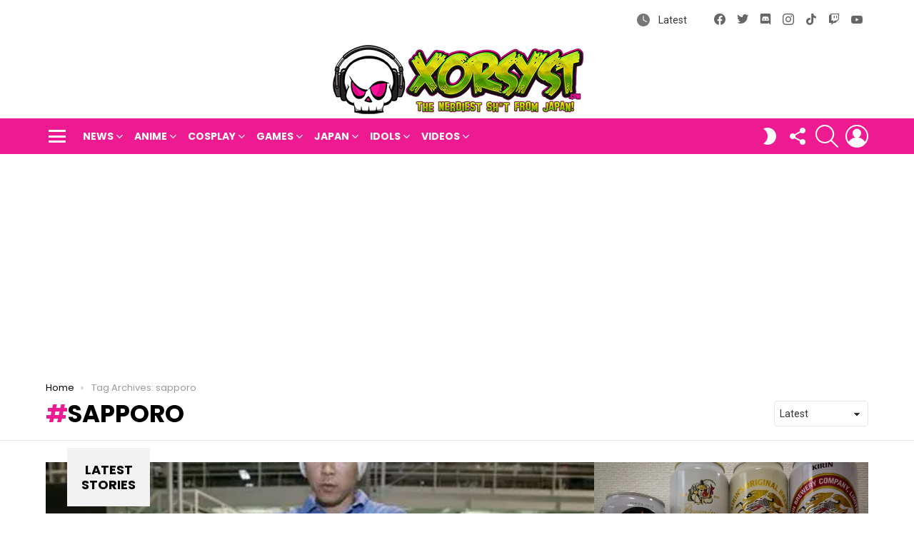

--- FILE ---
content_type: text/html; charset=UTF-8
request_url: https://xorsyst.com/tag/sapporo/
body_size: 20370
content:
<!DOCTYPE html>
<!--[if IE 8]><html
class="no-js g1-off-outside lt-ie10 lt-ie9" id=ie8 dir=ltr lang=en-US><![endif]-->
<!--[if IE 9]><html
class="no-js g1-off-outside lt-ie10" id=ie9 dir=ltr lang=en-US><![endif]-->
<!--[if !IE]><!--><html
class="no-js g1-off-outside" dir=ltr lang=en-US><!--<![endif]--><head><meta
charset="UTF-8"><link
rel=profile href=http://gmpg.org/xfn/11><link
rel=pingback href=https://xorsyst.com/xmlrpc.php><title>sapporo</title><meta
name="robots" content="noindex, max-image-preview:large"><meta
name="google-site-verification" content="ib3bhQkH1ufedGQEsitzyksCR01yERnLwjGhrLoqZ1A"><meta
name="msvalidate.01" content="01229DD9852FB1D802CEF95EF5C4A6A6"><meta
name="p:domain_verify" content="524f17d23123b1b0531bd920d850732a"><link
rel=canonical href=https://xorsyst.com/tag/sapporo/ ><meta
name="generator" content="All in One SEO (AIOSEO) 4.9.3"><meta
name="viewport" content="initial-scale=1.0, minimum-scale=1.0, height=device-height, width=device-width"><link
rel=dns-prefetch href=//secure.gravatar.com><link
rel=dns-prefetch href=//www.googletagmanager.com><link
rel=dns-prefetch href=//stats.wp.com><link
rel=dns-prefetch href=//fonts.googleapis.com><link
rel=dns-prefetch href=//v0.wordpress.com><link
rel=dns-prefetch href=//pagead2.googlesyndication.com><link
rel=preconnect href=https://fonts.gstatic.com><link
rel=preconnect href=//i0.wp.com><link
rel=preconnect href=//c0.wp.com><link
rel=alternate type=application/rss+xml title="xorsyst.com - Japan pop culture, gaming, and other nerdy stuff! &raquo; Feed" href=https://xorsyst.com/feed/ ><link
rel=alternate type=application/rss+xml title="xorsyst.com - Japan pop culture, gaming, and other nerdy stuff! &raquo; Comments Feed" href=https://xorsyst.com/comments/feed/ > <script id=wpp-js src="https://xorsyst.com/wp-content/plugins/wordpress-popular-posts/assets/js/wpp.min.js?ver=7.3.6" data-sampling=0 data-sampling-rate=100 data-api-url=https://xorsyst.com/wp-json/wordpress-popular-posts data-post-id=0 data-token=b5106bd138 data-lang=0 data-debug=0></script> <link
rel=alternate type=application/rss+xml title="xorsyst.com - Japan pop culture, gaming, and other nerdy stuff! &raquo; sapporo Tag Feed" href=https://xorsyst.com/tag/sapporo/feed/ ><style id=wp-img-auto-sizes-contain-inline-css>img:is([sizes=auto i],[sizes^="auto," i]){contain-intrinsic-size:3000px 1500px}
/*# sourceURL=wp-img-auto-sizes-contain-inline-css */</style><style id=wp-emoji-styles-inline-css>img.wp-smiley, img.emoji {
		display: inline !important;
		border: none !important;
		box-shadow: none !important;
		height: 1em !important;
		width: 1em !important;
		margin: 0 0.07em !important;
		vertical-align: -0.1em !important;
		background: none !important;
		padding: 0 !important;
	}
/*# sourceURL=wp-emoji-styles-inline-css */</style><style id=classic-theme-styles-inline-css>/*! This file is auto-generated */
.wp-block-button__link{color:#fff;background-color:#32373c;border-radius:9999px;box-shadow:none;text-decoration:none;padding:calc(.667em + 2px) calc(1.333em + 2px);font-size:1.125em}.wp-block-file__button{background:#32373c;color:#fff;text-decoration:none}
/*# sourceURL=/wp-includes/css/classic-themes.min.css */</style><link
rel=stylesheet href=https://xorsyst.com/wp-content/cache/minify/fb166.css media=all><link
rel=stylesheet id=mediaelement-css href=https://c0.wp.com/c/6.9/wp-includes/js/mediaelement/mediaelementplayer-legacy.min.css type=text/css media=all><link
rel=stylesheet id=wp-mediaelement-css href=https://c0.wp.com/c/6.9/wp-includes/js/mediaelement/wp-mediaelement.min.css type=text/css media=all><style id=jetpack-sharing-buttons-style-inline-css>.jetpack-sharing-buttons__services-list{display:flex;flex-direction:row;flex-wrap:wrap;gap:0;list-style-type:none;margin:5px;padding:0}.jetpack-sharing-buttons__services-list.has-small-icon-size{font-size:12px}.jetpack-sharing-buttons__services-list.has-normal-icon-size{font-size:16px}.jetpack-sharing-buttons__services-list.has-large-icon-size{font-size:24px}.jetpack-sharing-buttons__services-list.has-huge-icon-size{font-size:36px}@media print{.jetpack-sharing-buttons__services-list{display:none!important}}.editor-styles-wrapper .wp-block-jetpack-sharing-buttons{gap:0;padding-inline-start:0}ul.jetpack-sharing-buttons__services-list.has-background{padding:1.25em 2.375em}
/*# sourceURL=https://xorsyst.com/wp-content/plugins/jetpack/_inc/blocks/sharing-buttons/view.css */</style><style id=global-styles-inline-css>/*<![CDATA[*/:root{--wp--preset--aspect-ratio--square: 1;--wp--preset--aspect-ratio--4-3: 4/3;--wp--preset--aspect-ratio--3-4: 3/4;--wp--preset--aspect-ratio--3-2: 3/2;--wp--preset--aspect-ratio--2-3: 2/3;--wp--preset--aspect-ratio--16-9: 16/9;--wp--preset--aspect-ratio--9-16: 9/16;--wp--preset--color--black: #000000;--wp--preset--color--cyan-bluish-gray: #abb8c3;--wp--preset--color--white: #ffffff;--wp--preset--color--pale-pink: #f78da7;--wp--preset--color--vivid-red: #cf2e2e;--wp--preset--color--luminous-vivid-orange: #ff6900;--wp--preset--color--luminous-vivid-amber: #fcb900;--wp--preset--color--light-green-cyan: #7bdcb5;--wp--preset--color--vivid-green-cyan: #00d084;--wp--preset--color--pale-cyan-blue: #8ed1fc;--wp--preset--color--vivid-cyan-blue: #0693e3;--wp--preset--color--vivid-purple: #9b51e0;--wp--preset--gradient--vivid-cyan-blue-to-vivid-purple: linear-gradient(135deg,rgb(6,147,227) 0%,rgb(155,81,224) 100%);--wp--preset--gradient--light-green-cyan-to-vivid-green-cyan: linear-gradient(135deg,rgb(122,220,180) 0%,rgb(0,208,130) 100%);--wp--preset--gradient--luminous-vivid-amber-to-luminous-vivid-orange: linear-gradient(135deg,rgb(252,185,0) 0%,rgb(255,105,0) 100%);--wp--preset--gradient--luminous-vivid-orange-to-vivid-red: linear-gradient(135deg,rgb(255,105,0) 0%,rgb(207,46,46) 100%);--wp--preset--gradient--very-light-gray-to-cyan-bluish-gray: linear-gradient(135deg,rgb(238,238,238) 0%,rgb(169,184,195) 100%);--wp--preset--gradient--cool-to-warm-spectrum: linear-gradient(135deg,rgb(74,234,220) 0%,rgb(151,120,209) 20%,rgb(207,42,186) 40%,rgb(238,44,130) 60%,rgb(251,105,98) 80%,rgb(254,248,76) 100%);--wp--preset--gradient--blush-light-purple: linear-gradient(135deg,rgb(255,206,236) 0%,rgb(152,150,240) 100%);--wp--preset--gradient--blush-bordeaux: linear-gradient(135deg,rgb(254,205,165) 0%,rgb(254,45,45) 50%,rgb(107,0,62) 100%);--wp--preset--gradient--luminous-dusk: linear-gradient(135deg,rgb(255,203,112) 0%,rgb(199,81,192) 50%,rgb(65,88,208) 100%);--wp--preset--gradient--pale-ocean: linear-gradient(135deg,rgb(255,245,203) 0%,rgb(182,227,212) 50%,rgb(51,167,181) 100%);--wp--preset--gradient--electric-grass: linear-gradient(135deg,rgb(202,248,128) 0%,rgb(113,206,126) 100%);--wp--preset--gradient--midnight: linear-gradient(135deg,rgb(2,3,129) 0%,rgb(40,116,252) 100%);--wp--preset--font-size--small: 13px;--wp--preset--font-size--medium: 20px;--wp--preset--font-size--large: 36px;--wp--preset--font-size--x-large: 42px;--wp--preset--spacing--20: 0.44rem;--wp--preset--spacing--30: 0.67rem;--wp--preset--spacing--40: 1rem;--wp--preset--spacing--50: 1.5rem;--wp--preset--spacing--60: 2.25rem;--wp--preset--spacing--70: 3.38rem;--wp--preset--spacing--80: 5.06rem;--wp--preset--shadow--natural: 6px 6px 9px rgba(0, 0, 0, 0.2);--wp--preset--shadow--deep: 12px 12px 50px rgba(0, 0, 0, 0.4);--wp--preset--shadow--sharp: 6px 6px 0px rgba(0, 0, 0, 0.2);--wp--preset--shadow--outlined: 6px 6px 0px -3px rgb(255, 255, 255), 6px 6px rgb(0, 0, 0);--wp--preset--shadow--crisp: 6px 6px 0px rgb(0, 0, 0);}:where(.is-layout-flex){gap: 0.5em;}:where(.is-layout-grid){gap: 0.5em;}body .is-layout-flex{display: flex;}.is-layout-flex{flex-wrap: wrap;align-items: center;}.is-layout-flex > :is(*, div){margin: 0;}body .is-layout-grid{display: grid;}.is-layout-grid > :is(*, div){margin: 0;}:where(.wp-block-columns.is-layout-flex){gap: 2em;}:where(.wp-block-columns.is-layout-grid){gap: 2em;}:where(.wp-block-post-template.is-layout-flex){gap: 1.25em;}:where(.wp-block-post-template.is-layout-grid){gap: 1.25em;}.has-black-color{color: var(--wp--preset--color--black) !important;}.has-cyan-bluish-gray-color{color: var(--wp--preset--color--cyan-bluish-gray) !important;}.has-white-color{color: var(--wp--preset--color--white) !important;}.has-pale-pink-color{color: var(--wp--preset--color--pale-pink) !important;}.has-vivid-red-color{color: var(--wp--preset--color--vivid-red) !important;}.has-luminous-vivid-orange-color{color: var(--wp--preset--color--luminous-vivid-orange) !important;}.has-luminous-vivid-amber-color{color: var(--wp--preset--color--luminous-vivid-amber) !important;}.has-light-green-cyan-color{color: var(--wp--preset--color--light-green-cyan) !important;}.has-vivid-green-cyan-color{color: var(--wp--preset--color--vivid-green-cyan) !important;}.has-pale-cyan-blue-color{color: var(--wp--preset--color--pale-cyan-blue) !important;}.has-vivid-cyan-blue-color{color: var(--wp--preset--color--vivid-cyan-blue) !important;}.has-vivid-purple-color{color: var(--wp--preset--color--vivid-purple) !important;}.has-black-background-color{background-color: var(--wp--preset--color--black) !important;}.has-cyan-bluish-gray-background-color{background-color: var(--wp--preset--color--cyan-bluish-gray) !important;}.has-white-background-color{background-color: var(--wp--preset--color--white) !important;}.has-pale-pink-background-color{background-color: var(--wp--preset--color--pale-pink) !important;}.has-vivid-red-background-color{background-color: var(--wp--preset--color--vivid-red) !important;}.has-luminous-vivid-orange-background-color{background-color: var(--wp--preset--color--luminous-vivid-orange) !important;}.has-luminous-vivid-amber-background-color{background-color: var(--wp--preset--color--luminous-vivid-amber) !important;}.has-light-green-cyan-background-color{background-color: var(--wp--preset--color--light-green-cyan) !important;}.has-vivid-green-cyan-background-color{background-color: var(--wp--preset--color--vivid-green-cyan) !important;}.has-pale-cyan-blue-background-color{background-color: var(--wp--preset--color--pale-cyan-blue) !important;}.has-vivid-cyan-blue-background-color{background-color: var(--wp--preset--color--vivid-cyan-blue) !important;}.has-vivid-purple-background-color{background-color: var(--wp--preset--color--vivid-purple) !important;}.has-black-border-color{border-color: var(--wp--preset--color--black) !important;}.has-cyan-bluish-gray-border-color{border-color: var(--wp--preset--color--cyan-bluish-gray) !important;}.has-white-border-color{border-color: var(--wp--preset--color--white) !important;}.has-pale-pink-border-color{border-color: var(--wp--preset--color--pale-pink) !important;}.has-vivid-red-border-color{border-color: var(--wp--preset--color--vivid-red) !important;}.has-luminous-vivid-orange-border-color{border-color: var(--wp--preset--color--luminous-vivid-orange) !important;}.has-luminous-vivid-amber-border-color{border-color: var(--wp--preset--color--luminous-vivid-amber) !important;}.has-light-green-cyan-border-color{border-color: var(--wp--preset--color--light-green-cyan) !important;}.has-vivid-green-cyan-border-color{border-color: var(--wp--preset--color--vivid-green-cyan) !important;}.has-pale-cyan-blue-border-color{border-color: var(--wp--preset--color--pale-cyan-blue) !important;}.has-vivid-cyan-blue-border-color{border-color: var(--wp--preset--color--vivid-cyan-blue) !important;}.has-vivid-purple-border-color{border-color: var(--wp--preset--color--vivid-purple) !important;}.has-vivid-cyan-blue-to-vivid-purple-gradient-background{background: var(--wp--preset--gradient--vivid-cyan-blue-to-vivid-purple) !important;}.has-light-green-cyan-to-vivid-green-cyan-gradient-background{background: var(--wp--preset--gradient--light-green-cyan-to-vivid-green-cyan) !important;}.has-luminous-vivid-amber-to-luminous-vivid-orange-gradient-background{background: var(--wp--preset--gradient--luminous-vivid-amber-to-luminous-vivid-orange) !important;}.has-luminous-vivid-orange-to-vivid-red-gradient-background{background: var(--wp--preset--gradient--luminous-vivid-orange-to-vivid-red) !important;}.has-very-light-gray-to-cyan-bluish-gray-gradient-background{background: var(--wp--preset--gradient--very-light-gray-to-cyan-bluish-gray) !important;}.has-cool-to-warm-spectrum-gradient-background{background: var(--wp--preset--gradient--cool-to-warm-spectrum) !important;}.has-blush-light-purple-gradient-background{background: var(--wp--preset--gradient--blush-light-purple) !important;}.has-blush-bordeaux-gradient-background{background: var(--wp--preset--gradient--blush-bordeaux) !important;}.has-luminous-dusk-gradient-background{background: var(--wp--preset--gradient--luminous-dusk) !important;}.has-pale-ocean-gradient-background{background: var(--wp--preset--gradient--pale-ocean) !important;}.has-electric-grass-gradient-background{background: var(--wp--preset--gradient--electric-grass) !important;}.has-midnight-gradient-background{background: var(--wp--preset--gradient--midnight) !important;}.has-small-font-size{font-size: var(--wp--preset--font-size--small) !important;}.has-medium-font-size{font-size: var(--wp--preset--font-size--medium) !important;}.has-large-font-size{font-size: var(--wp--preset--font-size--large) !important;}.has-x-large-font-size{font-size: var(--wp--preset--font-size--x-large) !important;}
:where(.wp-block-post-template.is-layout-flex){gap: 1.25em;}:where(.wp-block-post-template.is-layout-grid){gap: 1.25em;}
:where(.wp-block-term-template.is-layout-flex){gap: 1.25em;}:where(.wp-block-term-template.is-layout-grid){gap: 1.25em;}
:where(.wp-block-columns.is-layout-flex){gap: 2em;}:where(.wp-block-columns.is-layout-grid){gap: 2em;}
:root :where(.wp-block-pullquote){font-size: 1.5em;line-height: 1.6;}
/*# sourceURL=global-styles-inline-css *//*]]>*/</style><link
rel=stylesheet href=https://xorsyst.com/wp-content/cache/minify/5e289.css media=all><style id=wp-polls-inline-css>.wp-polls .pollbar {
	margin: 1px;
	font-size: 6px;
	line-height: 8px;
	height: 8px;
	background-image: url('https://xorsyst.com/wp-content/plugins/wp-polls/images/default/pollbg.gif');
	border: 1px solid #c8c8c8;
}

/*# sourceURL=wp-polls-inline-css */</style><link
rel=stylesheet href=https://xorsyst.com/wp-content/cache/minify/e5e81.css media=all><link
rel=stylesheet id=bimber-google-fonts-css href='//fonts.googleapis.com/css?family=Roboto%3A400%2C300%2C500%2C600%2C700%2C900%7CPoppins%3A400%2C300%2C500%2C600%2C700&#038;subset=latin%2Clatin-ext&#038;display=swap&#038;ver=9.2.5' type=text/css media=all><link
rel=stylesheet href=https://xorsyst.com/wp-content/cache/minify/4c54e.css media=all><style id=wpgdprc-front-css-inline-css>/*<![CDATA[*/:root{--wp-gdpr--bar--background-color: #000000;--wp-gdpr--bar--color: #ffffff;--wp-gdpr--button--background-color: #000000;--wp-gdpr--button--background-color--darken: #000000;--wp-gdpr--button--color: #ffffff;}
/*# sourceURL=wpgdprc-front-css-inline-css *//*]]>*/</style> <script src=https://c0.wp.com/c/6.9/wp-includes/js/jquery/jquery.min.js id=jquery-core-js></script> <script src=https://c0.wp.com/c/6.9/wp-includes/js/jquery/jquery-migrate.min.js id=jquery-migrate-js></script> <script src=https://xorsyst.com/wp-content/cache/minify/234cd.js></script> 
 <script src="https://www.googletagmanager.com/gtag/js?id=GT-KVMW7PZ" id=google_gtagjs-js async></script> <script id=google_gtagjs-js-after>window.dataLayer = window.dataLayer || [];function gtag(){dataLayer.push(arguments);}
gtag("set","linker",{"domains":["xorsyst.com"]});
gtag("js", new Date());
gtag("set", "developer_id.dZTNiMT", true);
gtag("config", "GT-KVMW7PZ");
//# sourceURL=google_gtagjs-js-after</script> <script id=wpgdprc-front-js-js-extra>var wpgdprcFront = {"ajaxUrl":"https://xorsyst.com/wp-admin/admin-ajax.php","ajaxNonce":"bbda56459c","ajaxArg":"security","pluginPrefix":"wpgdprc","blogId":"1","isMultiSite":"","locale":"en_US","showSignUpModal":"","showFormModal":"","cookieName":"wpgdprc-consent","consentVersion":"","path":"/","prefix":"wpgdprc"};
//# sourceURL=wpgdprc-front-js-js-extra</script> <script src=https://xorsyst.com/wp-content/cache/minify/3365a.js></script> <link
rel=https://api.w.org/ href=https://xorsyst.com/wp-json/ ><link
rel=alternate title=JSON type=application/json href=https://xorsyst.com/wp-json/wp/v2/tags/1463><link
rel=EditURI type=application/rsd+xml title=RSD href=https://xorsyst.com/xmlrpc.php?rsd><link
rel=preload href=https://xorsyst.com/wp-content/plugins/g1-socials/css/iconfont/fonts/g1-socials.woff as=font type=font/woff crossorigin=anonymous><meta
name="generator" content="Site Kit by Google 1.171.0"><link
rel=preload href=https://xorsyst.com/wp-content/plugins/snax/css/snaxicon/fonts/snaxicon.woff as=font type=font/woff crossorigin=anonymous><style>img#wpstats{display:none}</style><style id=wpp-loading-animation-styles>@-webkit-keyframes bgslide{from{background-position-x:0}to{background-position-x:-200%}}@keyframes bgslide{from{background-position-x:0}to{background-position-x:-200%}}.wpp-widget-block-placeholder,.wpp-shortcode-placeholder{margin:0 auto;width:60px;height:3px;background:#dd3737;background:linear-gradient(90deg,#dd3737 0%,#571313 10%,#dd3737 100%);background-size:200% auto;border-radius:3px;-webkit-animation:bgslide 1s infinite linear;animation:bgslide 1s infinite linear}</style><style>@font-face {
		font-family: "bimber";
							src:url("https://xorsyst.com/wp-content/themes/bimber/css/9.2.5/bimber/fonts/bimber.eot");
			src:url("https://xorsyst.com/wp-content/themes/bimber/css/9.2.5/bimber/fonts/bimber.eot?#iefix") format("embedded-opentype"),
			url("https://xorsyst.com/wp-content/themes/bimber/css/9.2.5/bimber/fonts/bimber.woff") format("woff"),
			url("https://xorsyst.com/wp-content/themes/bimber/css/9.2.5/bimber/fonts/bimber.ttf") format("truetype"),
			url("https://xorsyst.com/wp-content/themes/bimber/css/9.2.5/bimber/fonts/bimber.svg#bimber") format("svg");
				font-weight: normal;
		font-style: normal;
		font-display: block;
	}</style><meta
name="google-adsense-platform-account" content="ca-host-pub-2644536267352236"><meta
name="google-adsense-platform-domain" content="sitekit.withgoogle.com"><meta
name="generator" content="Elementor 3.34.3; features: additional_custom_breakpoints; settings: css_print_method-external, google_font-enabled, font_display-swap"><style>.e-con.e-parent:nth-of-type(n+4):not(.e-lazyloaded):not(.e-no-lazyload),
				.e-con.e-parent:nth-of-type(n+4):not(.e-lazyloaded):not(.e-no-lazyload) * {
					background-image: none !important;
				}
				@media screen and (max-height: 1024px) {
					.e-con.e-parent:nth-of-type(n+3):not(.e-lazyloaded):not(.e-no-lazyload),
					.e-con.e-parent:nth-of-type(n+3):not(.e-lazyloaded):not(.e-no-lazyload) * {
						background-image: none !important;
					}
				}
				@media screen and (max-height: 640px) {
					.e-con.e-parent:nth-of-type(n+2):not(.e-lazyloaded):not(.e-no-lazyload),
					.e-con.e-parent:nth-of-type(n+2):not(.e-lazyloaded):not(.e-no-lazyload) * {
						background-image: none !important;
					}
				}</style><meta
name="generator" content="Powered by WPBakery Page Builder - drag and drop page builder for WordPress."> <script async=async src="https://pagead2.googlesyndication.com/pagead/js/adsbygoogle.js?client=ca-pub-2190329608729819&amp;host=ca-host-pub-2644536267352236" crossorigin=anonymous></script> <meta
name="g1:switch-skin-css" content="https://xorsyst.com/wp-content/themes/bimber/css/9.2.5/styles/mode-dark.min.css"> <script>if("undefined"!=typeof localStorage){var skinItemId=document.getElementsByName("g1:skin-item-id");skinItemId=skinItemId.length>0?skinItemId[0].getAttribute("content"):"g1_skin",window.g1SwitchSkin=function(e,t){if(e){var n=document.getElementById("g1-switch-skin-css");if(n){n.parentNode.removeChild(n),document.documentElement.classList.remove("g1-skinmode");try{localStorage.removeItem(skinItemId)}catch(e){}}else{t?document.write('<link id=g1-switch-skin-css rel=stylesheet type=text/css media=all href="'+document.getElementsByName("g1:switch-skin-css")[0].getAttribute("content")+'" />'):((n=document.createElement("link")).id="g1-switch-skin-css",n.href=document.getElementsByName("g1:switch-skin-css")[0].getAttribute("content"),n.rel="stylesheet",n.media="all",document.head.appendChild(n)),document.documentElement.classList.add("g1-skinmode");try{localStorage.setItem(skinItemId,e)}catch(e){}}}};try{var mode=localStorage.getItem(skinItemId);window.g1SwitchSkin(mode,!0)}catch(e){}}</script> <script>if("undefined"!=typeof localStorage){var nsfwItemId=document.getElementsByName("g1:nsfw-item-id");nsfwItemId=nsfwItemId.length>0?nsfwItemId[0].getAttribute("content"):"g1_nsfw_off",window.g1SwitchNSFW=function(e){e?(localStorage.setItem(nsfwItemId,1),document.documentElement.classList.add("g1-nsfw-off")):(localStorage.removeItem(nsfwItemId),document.documentElement.classList.remove("g1-nsfw-off"))};try{var nsfwmode=localStorage.getItem(nsfwItemId);window.g1SwitchNSFW(nsfwmode)}catch(e){}}</script> <style id=wp-custom-css>.entry-date {display:none;}</style><noscript><style>.wpb_animate_when_almost_visible { opacity: 1; }</style></noscript></head><body
class="archive tag tag-sapporo tag-1463 wp-embed-responsive wp-theme-bimber snax-hoverable g1-layout-stretched g1-hoverable g1-has-mobile-logo g1-sidebar-normal wpb-js-composer js-comp-ver-6.10.0 vc_responsive elementor-default elementor-kit-4332" itemscope itemtype=http://schema.org/WebPage ><div
class=g1-body-inner><div
id=page><div
class="g1-row g1-row-layout-page g1-hb-row g1-hb-row-normal g1-hb-row-a g1-hb-row-1 g1-hb-boxed g1-hb-sticky-off g1-hb-shadow-off"><div
class=g1-row-inner><div
class="g1-column g1-dropable"><div
class="g1-bin-1 g1-bin-grow-off"><div
class="g1-bin g1-bin-align-left"></div></div><div
class="g1-bin-2 g1-bin-grow-off"><div
class="g1-bin g1-bin-align-center"></div></div><div
class="g1-bin-3 g1-bin-grow-off"><div
class="g1-bin g1-bin-align-right"><nav
class="g1-quick-nav g1-quick-nav-long g1-quick-nav-small-icons"><ul
class=g1-quick-nav-menu>
<li
class="menu-item menu-item-type-g1-latest ">
<a
href=https://xorsyst.com>
Latest	</a>
</li></ul></nav><ul
id=g1-social-icons-1 class="g1-socials-items g1-socials-items-tpl-grid g1-socials-hb-list g1-socials-s  ">
<li
class="g1-socials-item g1-socials-item-facebook">
<a
class=g1-socials-item-link href=https://www.facebook.com/xorsyst/ target=_blank rel=noopener>
<span
class="g1-socials-item-icon g1-socials-item-icon-48 g1-socials-item-icon-text g1-socials-item-icon-facebook"></span>
<span
class=g1-socials-item-tooltip>
<span
class=g1-socials-item-tooltip-inner>Facebook</span>
</span>
</a>
</li>
<li
class="g1-socials-item g1-socials-item-twitter">
<a
class=g1-socials-item-link href=https://twitter.com/xorsyst target=_blank rel=noopener>
<span
class="g1-socials-item-icon g1-socials-item-icon-48 g1-socials-item-icon-text g1-socials-item-icon-twitter"></span>
<span
class=g1-socials-item-tooltip>
<span
class=g1-socials-item-tooltip-inner>X</span>
</span>
</a>
</li>
<li
class="g1-socials-item g1-socials-item-discord">
<a
class=g1-socials-item-link href=https://discord.gg/Sf5FR8c target=_blank rel=noopener>
<span
class="g1-socials-item-icon g1-socials-item-icon-48 g1-socials-item-icon-text g1-socials-item-icon-discord"></span>
<span
class=g1-socials-item-tooltip>
<span
class=g1-socials-item-tooltip-inner>Discord</span>
</span>
</a>
</li>
<li
class="g1-socials-item g1-socials-item-instagram">
<a
class=g1-socials-item-link href=https://www.instagram.com/xorsyst/ target=_blank rel=noopener>
<span
class="g1-socials-item-icon g1-socials-item-icon-48 g1-socials-item-icon-text g1-socials-item-icon-instagram"></span>
<span
class=g1-socials-item-tooltip>
<span
class=g1-socials-item-tooltip-inner>Instagram</span>
</span>
</a>
</li>
<li
class="g1-socials-item g1-socials-item-tiktok">
<a
class=g1-socials-item-link href=https://www.tiktok.com/@xorsyst target=_blank rel=noopener>
<span
class="g1-socials-item-icon g1-socials-item-icon-48 g1-socials-item-icon-text g1-socials-item-icon-tiktok"></span>
<span
class=g1-socials-item-tooltip>
<span
class=g1-socials-item-tooltip-inner>tiktok</span>
</span>
</a>
</li>
<li
class="g1-socials-item g1-socials-item-twitch">
<a
class=g1-socials-item-link href=https://www.twitch.tv/xorsyst/ target=_blank rel=noopener>
<span
class="g1-socials-item-icon g1-socials-item-icon-48 g1-socials-item-icon-text g1-socials-item-icon-twitch"></span>
<span
class=g1-socials-item-tooltip>
<span
class=g1-socials-item-tooltip-inner>Twitch</span>
</span>
</a>
</li>
<li
class="g1-socials-item g1-socials-item-youtube">
<a
class=g1-socials-item-link href=https://www.youtube.com/@xorsyst target=_blank rel=noopener>
<span
class="g1-socials-item-icon g1-socials-item-icon-48 g1-socials-item-icon-text g1-socials-item-icon-youtube"></span>
<span
class=g1-socials-item-tooltip>
<span
class=g1-socials-item-tooltip-inner>YouTube</span>
</span>
</a>
</li></ul></div></div></div></div><div
class=g1-row-background></div></div><div
class="g1-row g1-row-layout-page g1-hb-row g1-hb-row-normal g1-hb-row-b g1-hb-row-2 g1-hb-boxed g1-hb-sticky-off g1-hb-shadow-off"><div
class=g1-row-inner><div
class="g1-column g1-dropable"><div
class="g1-bin-1 g1-bin-grow-off"><div
class="g1-bin g1-bin-align-left"></div></div><div
class="g1-bin-2 g1-bin-grow-off"><div
class="g1-bin g1-bin-align-center"><div
class="g1-id g1-id-desktop"><p
class="g1-mega g1-mega-1st site-title">
<a
class=g1-logo-wrapper
href=https://xorsyst.com/ rel=home>
<picture
class="g1-logo g1-logo-default">
<source
media="(min-width: 1025px)" srcset="https://xorsyst.com/wp-content/uploads/2023/08/xorsyst-mainmenu6b.png 2x,https://xorsyst.com/wp-content/uploads/2023/08/xorsyst-bimbologo.png 1x">
<source
media="(max-width: 1024px)" srcset=data:image/svg+xml,%3Csvg%20xmlns%3D%27http%3A%2F%2Fwww.w3.org%2F2000%2Fsvg%27%20viewBox%3D%270%200%20358%20100%27%2F%3E>
<img
src=https://xorsyst.com/wp-content/uploads/2023/08/xorsyst-bimbologo.png
width=358
height=100
alt="xorsyst.com - Japan pop culture, gaming, and other nerdy stuff!">
</picture><picture
class="g1-logo g1-logo-inverted">
<source
id=g1-logo-inverted-source media="(min-width: 1025px)" srcset="https://xorsyst.com/wp-content/uploads/2023/08/xorsyst-mainmenu6b.png 2x,https://xorsyst.com/wp-content/uploads/2023/08/xorsyst-bimbologo.png 1x" data-srcset=https://xorsyst.com/wp-content/uploads/2023/08/xorsyst-bimbologo.png>
<source
media="(max-width: 1024px)" srcset=data:image/svg+xml,%3Csvg%20xmlns%3D%27http%3A%2F%2Fwww.w3.org%2F2000%2Fsvg%27%20viewBox%3D%270%200%20358%20100%27%2F%3E>
<img
id=g1-logo-inverted-img
class
src=https://xorsyst.com/wp-content/uploads/2023/08/xorsyst-bimbologo.png
data-src
width=358
height=100
alt>
</picture>
</a></p><p
class="g1-delta g1-delta-3rd site-description"></p></div></div></div><div
class="g1-bin-3 g1-bin-grow-off"><div
class="g1-bin g1-bin-align-right"></div></div></div></div><div
class=g1-row-background></div></div><div
class="g1-sticky-top-wrapper g1-hb-row-3"><div
class="g1-row g1-row-layout-page g1-hb-row g1-hb-row-normal g1-hb-row-c g1-hb-row-3 g1-hb-boxed g1-hb-sticky-on g1-hb-shadow-off"><div
class=g1-row-inner><div
class="g1-column g1-dropable"><div
class="g1-bin-1 g1-bin-grow-off"><div
class="g1-bin g1-bin-align-left">
<a
class="g1-hamburger g1-hamburger-show g1-hamburger-m  " href=#>
<span
class=g1-hamburger-icon></span>
<span
class="g1-hamburger-label
g1-hamburger-label-hidden			">Menu</span>
</a><nav
id=g1-primary-nav class=g1-primary-nav><ul
id=g1-primary-nav-menu class="g1-primary-nav-menu g1-menu-h"><li
id=menu-item-3061 class="menu-item menu-item-type-taxonomy menu-item-object-category menu-item-g1-mega menu-item-has-children menu-item-3061"><a
href=https://xorsyst.com/category/news/ >News</a><div
class=sub-menu-wrapper><div
class=g1-row><div
class=g1-row-inner><div
class=g1-column><div
class="g1-collection g1-collection-columns-4"><h2 class="g1-delta g1-delta-2nd screen-reader-text g1-collection-title"><span>Latest</span></h2><div
class=g1-collection-viewport><ul
class=g1-collection-items>
<li
class=g1-collection-item><article
class="entry-tpl-grid entry-tpl-grid-s post-4059 post type-post status-publish format-standard has-post-thumbnail category-news tag-cast tag-detective-pikachu tag-detective-pikachu-movie tag-movie-trailer tag-pikachu tag-pokemon"><div
class="entry-featured-media " ><a
title="Everything we know about Detective Pikachu!" class=g1-frame href=https://xorsyst.com/news/detective-pikachu-trailer-cast-info/ ><div
class=g1-frame-inner><img
fetchpriority=high width=364 height=205 src="https://i0.wp.com/xorsyst.com/wp-content/uploads/2018/11/detective-pikachu-movie-title.jpg?resize=364%2C205&amp;ssl=1" class="attachment-bimber-grid-standard size-bimber-grid-standard wp-post-image" alt decoding=async srcset="https://i0.wp.com/xorsyst.com/wp-content/uploads/2018/11/detective-pikachu-movie-title.jpg?resize=192%2C108&amp;ssl=1 192w, https://i0.wp.com/xorsyst.com/wp-content/uploads/2018/11/detective-pikachu-movie-title.jpg?resize=384%2C216&amp;ssl=1 384w, https://i0.wp.com/xorsyst.com/wp-content/uploads/2018/11/detective-pikachu-movie-title.jpg?resize=364%2C205&amp;ssl=1 364w, https://i0.wp.com/xorsyst.com/wp-content/uploads/2018/11/detective-pikachu-movie-title.jpg?resize=728%2C409&amp;ssl=1 728w, https://i0.wp.com/xorsyst.com/wp-content/uploads/2018/11/detective-pikachu-movie-title.jpg?resize=561%2C316&amp;ssl=1 561w, https://i0.wp.com/xorsyst.com/wp-content/uploads/2018/11/detective-pikachu-movie-title.jpg?resize=758%2C426&amp;ssl=1 758w, https://i0.wp.com/xorsyst.com/wp-content/uploads/2018/11/detective-pikachu-movie-title.jpg?resize=87%2C48&amp;ssl=1 87w" sizes="(max-width: 364px) 100vw, 364px"><span
class="g1-frame-icon g1-frame-icon-"></span></div></a></div><div
class=entry-body><header
class=entry-header><div
class=entry-before-title></div><h3 class="g1-delta g1-delta-1st entry-title"><a
href=https://xorsyst.com/news/detective-pikachu-trailer-cast-info/ rel=bookmark>Everything we know about Detective Pikachu!</a></h3></header></div></article>
</li>
<li
class=g1-collection-item><article
class="entry-tpl-grid entry-tpl-grid-s post-2959 post type-post status-publish format-standard has-post-thumbnail category-news tag-hydrogen-sulfide tag-japan-suicide tag-suicide-in-america"><div
class="entry-featured-media " ><a
title="Japan suicide fad crosses the pond" class=g1-frame href=https://xorsyst.com/news/japan-suicide-fad-in-america/ ><div
class=g1-frame-inner><img
width=364 height=205 src="https://i0.wp.com/xorsyst.com/wp-content/uploads/2009/03/hydrogen-suicide-in-america.jpg?resize=364%2C205&amp;ssl=1" class="attachment-bimber-grid-standard size-bimber-grid-standard wp-post-image" alt decoding=async srcset="https://i0.wp.com/xorsyst.com/wp-content/uploads/2009/03/hydrogen-suicide-in-america.jpg?resize=192%2C108&amp;ssl=1 192w, https://i0.wp.com/xorsyst.com/wp-content/uploads/2009/03/hydrogen-suicide-in-america.jpg?resize=384%2C216&amp;ssl=1 384w, https://i0.wp.com/xorsyst.com/wp-content/uploads/2009/03/hydrogen-suicide-in-america.jpg?resize=364%2C205&amp;ssl=1 364w, https://i0.wp.com/xorsyst.com/wp-content/uploads/2009/03/hydrogen-suicide-in-america.jpg?resize=561%2C316&amp;ssl=1 561w" sizes="(max-width: 364px) 100vw, 364px"><span
class="g1-frame-icon g1-frame-icon-"></span></div></a></div><div
class=entry-body><header
class=entry-header><div
class=entry-before-title></div><h3 class="g1-delta g1-delta-1st entry-title"><a
href=https://xorsyst.com/news/japan-suicide-fad-in-america/ rel=bookmark>Japan suicide fad crosses the pond</a></h3></header></div></article>
</li>
<li
class=g1-collection-item><article
class="entry-tpl-grid entry-tpl-grid-s post-2929 post type-post status-publish format-standard has-post-thumbnail category-news tag-japan tag-japansoc tag-social-bookmarking"><div
class="entry-featured-media " ><a
title="JapanSoc&#8217;s new logo" class=g1-frame href=https://xorsyst.com/news/japansoc-new-logo/ ><div
class=g1-frame-inner><img
width=364 height=205 src="https://i0.wp.com/xorsyst.com/wp-content/uploads/2009/02/japansoc-1.jpg?resize=364%2C205&amp;ssl=1" class="attachment-bimber-grid-standard size-bimber-grid-standard wp-post-image" alt decoding=async srcset="https://i0.wp.com/xorsyst.com/wp-content/uploads/2009/02/japansoc-1.jpg?resize=192%2C108&amp;ssl=1 192w, https://i0.wp.com/xorsyst.com/wp-content/uploads/2009/02/japansoc-1.jpg?resize=384%2C216&amp;ssl=1 384w, https://i0.wp.com/xorsyst.com/wp-content/uploads/2009/02/japansoc-1.jpg?resize=364%2C205&amp;ssl=1 364w" sizes="(max-width: 364px) 100vw, 364px"><span
class="g1-frame-icon g1-frame-icon-"></span></div></a></div><p
class=entry-flags>
<span
class="entry-flag entry-flag-trending" title=Trending>
Trending	</span></p><div
class=entry-body><header
class=entry-header><div
class=entry-before-title></div><h3 class="g1-delta g1-delta-1st entry-title"><a
href=https://xorsyst.com/news/japansoc-new-logo/ rel=bookmark>JapanSoc&#8217;s new logo</a></h3></header></div></article>
</li>
<li
class=g1-collection-item><article
class="entry-tpl-grid entry-tpl-grid-s post-2910 post type-post status-publish format-standard has-post-thumbnail category-news tag-chunichi-dragons tag-kenshin-kawakami tag-koji-uehara tag-major-leage-baseball tag-mlb tag-mlb-japan tag-mlb-japanese tag-yomiuri-giants"><div
class="entry-featured-media " ><a
title="2 MLB Teams Sign Japanese Pitchers" class=g1-frame href=https://xorsyst.com/news/mlb-japanese-pitchers/ ><div
class=g1-frame-inner><img
loading=lazy width=364 height=205 src="https://i0.wp.com/xorsyst.com/wp-content/uploads/2009/01/koji-uehara-yomiuri-giants.jpg?resize=364%2C205&amp;ssl=1" class="attachment-bimber-grid-standard size-bimber-grid-standard wp-post-image" alt decoding=async srcset="https://i0.wp.com/xorsyst.com/wp-content/uploads/2009/01/koji-uehara-yomiuri-giants.jpg?resize=192%2C108&amp;ssl=1 192w, https://i0.wp.com/xorsyst.com/wp-content/uploads/2009/01/koji-uehara-yomiuri-giants.jpg?resize=384%2C216&amp;ssl=1 384w, https://i0.wp.com/xorsyst.com/wp-content/uploads/2009/01/koji-uehara-yomiuri-giants.jpg?resize=364%2C205&amp;ssl=1 364w" sizes="(max-width: 364px) 100vw, 364px"><span
class="g1-frame-icon g1-frame-icon-"></span></div></a></div><div
class=entry-body><header
class=entry-header><div
class=entry-before-title></div><h3 class="g1-delta g1-delta-1st entry-title"><a
href=https://xorsyst.com/news/mlb-japanese-pitchers/ rel=bookmark>2 MLB Teams Sign Japanese Pitchers</a></h3></header></div></article>
</li></ul></div></div></div></div></div></div></li>
<li
id=menu-item-3062 class="menu-item menu-item-type-taxonomy menu-item-object-category menu-item-g1-mega menu-item-has-children menu-item-3062"><a
href=https://xorsyst.com/category/anime/ >Anime</a><div
class=sub-menu-wrapper><div
class=g1-row><div
class=g1-row-inner><div
class=g1-column><div
class="g1-collection g1-collection-columns-4"><h2 class="g1-delta g1-delta-2nd screen-reader-text g1-collection-title"><span>Latest</span></h2><div
class=g1-collection-viewport><ul
class=g1-collection-items>
<li
class=g1-collection-item><article
class="entry-tpl-grid entry-tpl-grid-s post-2746 post type-post status-publish format-standard has-post-thumbnail category-anime category-videos tag-broly tag-dbz-movie tag-dbz-movie-2008 tag-dbz-movie-trailer tag-dragonball-movie tag-dragonball-movie-trailer tag-nycc-2018"><div
class="entry-featured-media " ><a
title="Dragon Ball Super &#8211; Broly Movie" class=g1-frame href=https://xorsyst.com/anime/dragonball-movie-trailer-tease/ ><div
class=g1-frame-inner><img
loading=lazy width=364 height=205 src="https://i0.wp.com/xorsyst.com/wp-content/uploads/2008/10/Dragon-Ball-Super-Broly-Movie.jpg?resize=364%2C205&amp;ssl=1" class="attachment-bimber-grid-standard size-bimber-grid-standard wp-post-image" alt decoding=async srcset="https://i0.wp.com/xorsyst.com/wp-content/uploads/2008/10/Dragon-Ball-Super-Broly-Movie.jpg?w=970&amp;ssl=1 970w, https://i0.wp.com/xorsyst.com/wp-content/uploads/2008/10/Dragon-Ball-Super-Broly-Movie.jpg?resize=400%2C225&amp;ssl=1 400w, https://i0.wp.com/xorsyst.com/wp-content/uploads/2008/10/Dragon-Ball-Super-Broly-Movie.jpg?resize=250%2C140&amp;ssl=1 250w, https://i0.wp.com/xorsyst.com/wp-content/uploads/2008/10/Dragon-Ball-Super-Broly-Movie.jpg?resize=768%2C432&amp;ssl=1 768w, https://i0.wp.com/xorsyst.com/wp-content/uploads/2008/10/Dragon-Ball-Super-Broly-Movie.jpg?resize=192%2C108&amp;ssl=1 192w, https://i0.wp.com/xorsyst.com/wp-content/uploads/2008/10/Dragon-Ball-Super-Broly-Movie.jpg?resize=384%2C216&amp;ssl=1 384w, https://i0.wp.com/xorsyst.com/wp-content/uploads/2008/10/Dragon-Ball-Super-Broly-Movie.jpg?resize=364%2C205&amp;ssl=1 364w, https://i0.wp.com/xorsyst.com/wp-content/uploads/2008/10/Dragon-Ball-Super-Broly-Movie.jpg?resize=728%2C409&amp;ssl=1 728w, https://i0.wp.com/xorsyst.com/wp-content/uploads/2008/10/Dragon-Ball-Super-Broly-Movie.jpg?resize=561%2C315&amp;ssl=1 561w, https://i0.wp.com/xorsyst.com/wp-content/uploads/2008/10/Dragon-Ball-Super-Broly-Movie.jpg?resize=265%2C149&amp;ssl=1 265w, https://i0.wp.com/xorsyst.com/wp-content/uploads/2008/10/Dragon-Ball-Super-Broly-Movie.jpg?resize=531%2C298&amp;ssl=1 531w, https://i0.wp.com/xorsyst.com/wp-content/uploads/2008/10/Dragon-Ball-Super-Broly-Movie.jpg?resize=608%2C342&amp;ssl=1 608w, https://i0.wp.com/xorsyst.com/wp-content/uploads/2008/10/Dragon-Ball-Super-Broly-Movie.jpg?resize=758%2C426&amp;ssl=1 758w, https://i0.wp.com/xorsyst.com/wp-content/uploads/2008/10/Dragon-Ball-Super-Broly-Movie.jpg?resize=85%2C48&amp;ssl=1 85w, https://i0.wp.com/xorsyst.com/wp-content/uploads/2008/10/Dragon-Ball-Super-Broly-Movie.jpg?resize=171%2C96&amp;ssl=1 171w, https://i0.wp.com/xorsyst.com/wp-content/uploads/2008/10/Dragon-Ball-Super-Broly-Movie.jpg?resize=313%2C176&amp;ssl=1 313w" sizes="(max-width: 364px) 100vw, 364px"><span
class="g1-frame-icon g1-frame-icon-"></span></div></a></div><div
class=entry-body><header
class=entry-header><div
class=entry-before-title></div><h3 class="g1-delta g1-delta-1st entry-title"><a
href=https://xorsyst.com/anime/dragonball-movie-trailer-tease/ rel=bookmark>Dragon Ball Super &#8211; Broly Movie</a></h3></header></div></article>
</li>
<li
class=g1-collection-item><article
class="entry-tpl-grid entry-tpl-grid-s post-2941 post type-post status-publish format-standard has-post-thumbnail category-anime tag-death-note tag-death-note-april tag-death-note-movie-theaters tag-death-note-tickets tag-l-change-the-world tag-l-change-the-world-movie-tickets tag-movie-tickets tag-theater-list tag-where-is-death-note"><div
class="entry-featured-media " ><a
title="L Change The World on April 29th!" class=g1-frame href=https://xorsyst.com/anime/l-change-the-world-movie/ ><div
class=g1-frame-inner><img
loading=lazy width=364 height=205 src="https://i0.wp.com/xorsyst.com/wp-content/uploads/2009/03/l-change-the-world-theaters.jpg?resize=364%2C205&amp;ssl=1" class="attachment-bimber-grid-standard size-bimber-grid-standard wp-post-image" alt decoding=async srcset="https://i0.wp.com/xorsyst.com/wp-content/uploads/2009/03/l-change-the-world-theaters.jpg?resize=192%2C108&amp;ssl=1 192w, https://i0.wp.com/xorsyst.com/wp-content/uploads/2009/03/l-change-the-world-theaters.jpg?resize=384%2C216&amp;ssl=1 384w, https://i0.wp.com/xorsyst.com/wp-content/uploads/2009/03/l-change-the-world-theaters.jpg?resize=364%2C205&amp;ssl=1 364w" sizes="(max-width: 364px) 100vw, 364px"><span
class="g1-frame-icon g1-frame-icon-"></span></div></a></div><div
class=entry-body><header
class=entry-header><div
class=entry-before-title></div><h3 class="g1-delta g1-delta-1st entry-title"><a
href=https://xorsyst.com/anime/l-change-the-world-movie/ rel=bookmark>L Change The World on April 29th!</a></h3></header></div></article>
</li>
<li
class=g1-collection-item><article
class="entry-tpl-grid entry-tpl-grid-s post-2729 post type-post status-publish format-standard has-post-thumbnail category-anime category-manga tag-3004 tag-dragonball tag-dragonball-manga tag-manga tag-mangaka tag-popular-mangaka"><div
class="entry-featured-media " ><a
title="Dragonball drawn by popular manga artists" class=g1-frame href=https://xorsyst.com/anime/dragonball-drawn-by-popular-manga-artists/ ><div
class=g1-frame-inner><img
loading=lazy width=364 height=205 src="https://i0.wp.com/xorsyst.com/wp-content/uploads/2008/10/dragonball-by-murata-yuusuke-05.jpg?resize=364%2C205&amp;ssl=1" class="attachment-bimber-grid-standard size-bimber-grid-standard wp-post-image" alt decoding=async srcset="https://i0.wp.com/xorsyst.com/wp-content/uploads/2008/10/dragonball-by-murata-yuusuke-05.jpg?resize=192%2C108&amp;ssl=1 192w, https://i0.wp.com/xorsyst.com/wp-content/uploads/2008/10/dragonball-by-murata-yuusuke-05.jpg?resize=384%2C216&amp;ssl=1 384w, https://i0.wp.com/xorsyst.com/wp-content/uploads/2008/10/dragonball-by-murata-yuusuke-05.jpg?resize=364%2C205&amp;ssl=1 364w" sizes="(max-width: 364px) 100vw, 364px"><span
class="g1-frame-icon g1-frame-icon-"></span></div></a></div><div
class=entry-body><header
class=entry-header><div
class=entry-before-title></div><h3 class="g1-delta g1-delta-1st entry-title"><a
href=https://xorsyst.com/anime/dragonball-drawn-by-popular-manga-artists/ rel=bookmark>Dragonball drawn by popular manga artists</a></h3></header></div></article>
</li>
<li
class=g1-collection-item><article
class="entry-tpl-grid entry-tpl-grid-s post-2711 post type-post status-publish format-standard has-post-thumbnail category-anime tag-death-note tag-matt-groening tag-spacecoyte tag-the-simpsons"><div
class="entry-featured-media " ><a
title="Death Note, The Simpson&#8217;s style" class=g1-frame href=https://xorsyst.com/anime/death-note-simpsons/ ><div
class=g1-frame-inner><img
loading=lazy width=364 height=205 src="https://i0.wp.com/xorsyst.com/wp-content/uploads/2008/09/death-note-simpsons.jpg?resize=364%2C205&amp;ssl=1" class="attachment-bimber-grid-standard size-bimber-grid-standard wp-post-image" alt decoding=async srcset="https://i0.wp.com/xorsyst.com/wp-content/uploads/2008/09/death-note-simpsons.jpg?resize=192%2C108&amp;ssl=1 192w, https://i0.wp.com/xorsyst.com/wp-content/uploads/2008/09/death-note-simpsons.jpg?resize=384%2C216&amp;ssl=1 384w, https://i0.wp.com/xorsyst.com/wp-content/uploads/2008/09/death-note-simpsons.jpg?resize=364%2C205&amp;ssl=1 364w" sizes="(max-width: 364px) 100vw, 364px"><span
class="g1-frame-icon g1-frame-icon-"></span></div></a></div><div
class=entry-body><header
class=entry-header><div
class=entry-before-title></div><h3 class="g1-delta g1-delta-1st entry-title"><a
href=https://xorsyst.com/anime/death-note-simpsons/ rel=bookmark>Death Note, The Simpson&#8217;s style</a></h3></header></div></article>
</li></ul></div></div></div></div></div></div></li>
<li
id=menu-item-3064 class="menu-item menu-item-type-taxonomy menu-item-object-category menu-item-g1-mega menu-item-has-children menu-item-3064"><a
href=https://xorsyst.com/category/cosplay/ >Cosplay</a><div
class=sub-menu-wrapper><div
class=g1-row><div
class=g1-row-inner><div
class=g1-column><div
class="g1-collection g1-collection-columns-4"><h2 class="g1-delta g1-delta-2nd screen-reader-text g1-collection-title"><span>Latest</span></h2><div
class=g1-collection-viewport><ul
class=g1-collection-items>
<li
class=g1-collection-item><article
class="entry-tpl-grid entry-tpl-grid-s post-2344 post type-post status-publish format-standard has-post-thumbnail category-cosplay tag-2500 tag-cosplay tag-world-cosplay-summit"><div
class="entry-featured-media " ><a
title="World Cosplay Summit 2008" class=g1-frame href=https://xorsyst.com/cosplay/world-cosplay-summit-2008/ ><div
class=g1-frame-inner><img
loading=lazy width=364 height=205 src="https://i0.wp.com/xorsyst.com/wp-content/uploads/2008/08/world-cosplay-summit.jpg?resize=364%2C205&amp;ssl=1" class="attachment-bimber-grid-standard size-bimber-grid-standard wp-post-image" alt decoding=async srcset="https://i0.wp.com/xorsyst.com/wp-content/uploads/2008/08/world-cosplay-summit.jpg?resize=192%2C108&amp;ssl=1 192w, https://i0.wp.com/xorsyst.com/wp-content/uploads/2008/08/world-cosplay-summit.jpg?resize=384%2C216&amp;ssl=1 384w, https://i0.wp.com/xorsyst.com/wp-content/uploads/2008/08/world-cosplay-summit.jpg?resize=364%2C205&amp;ssl=1 364w, https://i0.wp.com/xorsyst.com/wp-content/uploads/2008/08/world-cosplay-summit.jpg?resize=728%2C409&amp;ssl=1 728w, https://i0.wp.com/xorsyst.com/wp-content/uploads/2008/08/world-cosplay-summit.jpg?resize=561%2C316&amp;ssl=1 561w, https://i0.wp.com/xorsyst.com/wp-content/uploads/2008/08/world-cosplay-summit.jpg?resize=758%2C426&amp;ssl=1 758w" sizes="(max-width: 364px) 100vw, 364px"><span
class="g1-frame-icon g1-frame-icon-"></span></div></a></div><div
class=entry-body><header
class=entry-header><div
class=entry-before-title></div><h3 class="g1-delta g1-delta-1st entry-title"><a
href=https://xorsyst.com/cosplay/world-cosplay-summit-2008/ rel=bookmark>World Cosplay Summit 2008</a></h3></header></div></article>
</li>
<li
class=g1-collection-item><article
class="entry-tpl-grid entry-tpl-grid-s post-2298 post type-post status-publish format-standard has-post-thumbnail category-cosplay category-japan tag-anime-expo tag-cats tag-gravure tag-idol tag-otaku tag-shoko-nakagawa tag-shoko-nakagawa-album tag-shoko-nakagawa-big-bang tag-shoko-nakagawa-cat-in-mouth tag-shoko-nakagawa-songs tag-shoko-nakagawa-wiki tag-shoko-nakagawa-youtube tag-shokotan"><div
class="entry-featured-media " ><a
title="5 reasons why Shoko Nakagawa is awesome" class=g1-frame href=https://xorsyst.com/japan/shoko-nakagawa-shokotan-wiki/ ><div
class=g1-frame-inner><img
loading=lazy width=364 height=205 src="https://i0.wp.com/xorsyst.com/wp-content/uploads/2008/07/shoko-nakagawa-gravure-idol.jpg?resize=364%2C205&amp;ssl=1" class="attachment-bimber-grid-standard size-bimber-grid-standard wp-post-image" alt decoding=async srcset="https://i0.wp.com/xorsyst.com/wp-content/uploads/2008/07/shoko-nakagawa-gravure-idol.jpg?resize=192%2C108&amp;ssl=1 192w, https://i0.wp.com/xorsyst.com/wp-content/uploads/2008/07/shoko-nakagawa-gravure-idol.jpg?resize=384%2C216&amp;ssl=1 384w, https://i0.wp.com/xorsyst.com/wp-content/uploads/2008/07/shoko-nakagawa-gravure-idol.jpg?resize=364%2C205&amp;ssl=1 364w" sizes="(max-width: 364px) 100vw, 364px"><span
class="g1-frame-icon g1-frame-icon-"></span></div></a></div><div
class=entry-body><header
class=entry-header><div
class=entry-before-title></div><h3 class="g1-delta g1-delta-1st entry-title"><a
href=https://xorsyst.com/japan/shoko-nakagawa-shokotan-wiki/ rel=bookmark>5 reasons why Shoko Nakagawa is awesome</a></h3></header></div></article>
</li>
<li
class=g1-collection-item><article
class="entry-tpl-grid entry-tpl-grid-s post-1929 post type-post status-publish format-standard has-post-thumbnail category-cosplay category-japan tag-2001 tag-2004 tag-akihabara tag-miko-san-cafe tag-shinto"><div
class="entry-featured-media " ><a
title="Akihabara Cafe: Miko-san Cafe" class=g1-frame href=https://xorsyst.com/japan/miko-san-cafe-akihabara/ ><div
class=g1-frame-inner><img
loading=lazy width=364 height=205 src="https://i0.wp.com/xorsyst.com/wp-content/uploads/2008/06/mini-skirt-maid-cafe-01.jpg?resize=364%2C205&amp;ssl=1" class="attachment-bimber-grid-standard size-bimber-grid-standard wp-post-image" alt decoding=async srcset="https://i0.wp.com/xorsyst.com/wp-content/uploads/2008/06/mini-skirt-maid-cafe-01.jpg?resize=192%2C108&amp;ssl=1 192w, https://i0.wp.com/xorsyst.com/wp-content/uploads/2008/06/mini-skirt-maid-cafe-01.jpg?resize=384%2C216&amp;ssl=1 384w, https://i0.wp.com/xorsyst.com/wp-content/uploads/2008/06/mini-skirt-maid-cafe-01.jpg?resize=364%2C205&amp;ssl=1 364w" sizes="(max-width: 364px) 100vw, 364px"><span
class="g1-frame-icon g1-frame-icon-"></span></div></a></div><div
class=entry-body><header
class=entry-header><div
class=entry-before-title></div><h3 class="g1-delta g1-delta-1st entry-title"><a
href=https://xorsyst.com/japan/miko-san-cafe-akihabara/ rel=bookmark>Akihabara Cafe: Miko-san Cafe</a></h3></header></div></article>
</li>
<li
class=g1-collection-item><article
class="entry-tpl-grid entry-tpl-grid-s post-1881 post type-post status-publish format-standard has-post-thumbnail category-cosplay category-japan tag-aed tag-akihabara tag-big-for-of-akiba"><div
class="entry-featured-media " ><a
title="Big Four of Akiba fund raising" class=g1-frame href=https://xorsyst.com/japan/big-four-of-akiba-fundraising/ ><div
class=g1-frame-inner><img
loading=lazy width=364 height=205 src="https://i0.wp.com/xorsyst.com/wp-content/uploads/2008/06/big-four-of-akiba-help-fundraising-3.jpg?resize=364%2C205&amp;ssl=1" class="attachment-bimber-grid-standard size-bimber-grid-standard wp-post-image" alt decoding=async srcset="https://i0.wp.com/xorsyst.com/wp-content/uploads/2008/06/big-four-of-akiba-help-fundraising-3.jpg?resize=192%2C108&amp;ssl=1 192w, https://i0.wp.com/xorsyst.com/wp-content/uploads/2008/06/big-four-of-akiba-help-fundraising-3.jpg?resize=384%2C216&amp;ssl=1 384w, https://i0.wp.com/xorsyst.com/wp-content/uploads/2008/06/big-four-of-akiba-help-fundraising-3.jpg?resize=364%2C205&amp;ssl=1 364w" sizes="(max-width: 364px) 100vw, 364px"><span
class="g1-frame-icon g1-frame-icon-"></span></div></a></div><div
class=entry-body><header
class=entry-header><div
class=entry-before-title></div><h3 class="g1-delta g1-delta-1st entry-title"><a
href=https://xorsyst.com/japan/big-four-of-akiba-fundraising/ rel=bookmark>Big Four of Akiba fund raising</a></h3></header></div></article>
</li></ul></div></div></div></div></div></div></li>
<li
id=menu-item-3060 class="menu-item menu-item-type-taxonomy menu-item-object-category menu-item-g1-mega menu-item-has-children menu-item-3060"><a
href=https://xorsyst.com/category/games/ >Games</a><div
class=sub-menu-wrapper><div
class=g1-row><div
class=g1-row-inner><div
class=g1-column><div
class="g1-collection g1-collection-columns-4"><h2 class="g1-delta g1-delta-2nd screen-reader-text g1-collection-title"><span>Latest</span></h2><div
class=g1-collection-viewport><ul
class=g1-collection-items>
<li
class=g1-collection-item><article
class="entry-tpl-grid entry-tpl-grid-s post-3010 post type-post status-publish format-standard has-post-thumbnail category-games category-japan tag-apocalypse tag-japan tag-japanese-kids tag-l4d tag-left-4-dead tag-steam tag-zombie tag-zombie-training"><div
class="entry-featured-media " ><a
title="Kids vs Zombies" class=g1-frame href=https://xorsyst.com/japan/zombie-defense-training/ ><div
class=g1-frame-inner><img
loading=lazy width=364 height=205 src="https://i0.wp.com/xorsyst.com/wp-content/uploads/2009/05/sexy-zombie1.jpg?resize=364%2C205&amp;ssl=1" class="attachment-bimber-grid-standard size-bimber-grid-standard wp-post-image" alt decoding=async srcset="https://i0.wp.com/xorsyst.com/wp-content/uploads/2009/05/sexy-zombie1.jpg?resize=192%2C108&amp;ssl=1 192w, https://i0.wp.com/xorsyst.com/wp-content/uploads/2009/05/sexy-zombie1.jpg?resize=384%2C216&amp;ssl=1 384w, https://i0.wp.com/xorsyst.com/wp-content/uploads/2009/05/sexy-zombie1.jpg?resize=364%2C205&amp;ssl=1 364w, https://i0.wp.com/xorsyst.com/wp-content/uploads/2009/05/sexy-zombie1.jpg?resize=728%2C409&amp;ssl=1 728w, https://i0.wp.com/xorsyst.com/wp-content/uploads/2009/05/sexy-zombie1.jpg?resize=561%2C316&amp;ssl=1 561w, https://i0.wp.com/xorsyst.com/wp-content/uploads/2009/05/sexy-zombie1.jpg?resize=1122%2C631&amp;ssl=1 1122w, https://i0.wp.com/xorsyst.com/wp-content/uploads/2009/05/sexy-zombie1.jpg?resize=758%2C426&amp;ssl=1 758w, https://i0.wp.com/xorsyst.com/wp-content/uploads/2009/05/sexy-zombie1.jpg?resize=1152%2C648&amp;ssl=1 1152w" sizes="(max-width: 364px) 100vw, 364px"><span
class="g1-frame-icon g1-frame-icon-"></span></div></a></div><div
class=entry-body><header
class=entry-header><div
class=entry-before-title></div><h3 class="g1-delta g1-delta-1st entry-title"><a
href=https://xorsyst.com/japan/zombie-defense-training/ rel=bookmark>Kids vs Zombies</a></h3></header></div></article>
</li>
<li
class=g1-collection-item><article
class="entry-tpl-grid entry-tpl-grid-s post-2978 post type-post status-publish format-standard has-post-thumbnail category-games category-japan"><div
class="entry-featured-media " ><a
title="Space Invaders Bank" class=g1-frame href=https://xorsyst.com/japan/space-invaders-bank/ ><div
class=g1-frame-inner><img
loading=lazy width=364 height=205 src="https://i0.wp.com/xorsyst.com/wp-content/uploads/2009/04/space-invaders-bank-1.jpg?resize=364%2C205&amp;ssl=1" class="attachment-bimber-grid-standard size-bimber-grid-standard wp-post-image" alt decoding=async srcset="https://i0.wp.com/xorsyst.com/wp-content/uploads/2009/04/space-invaders-bank-1.jpg?resize=192%2C108&amp;ssl=1 192w, https://i0.wp.com/xorsyst.com/wp-content/uploads/2009/04/space-invaders-bank-1.jpg?resize=384%2C216&amp;ssl=1 384w, https://i0.wp.com/xorsyst.com/wp-content/uploads/2009/04/space-invaders-bank-1.jpg?resize=364%2C205&amp;ssl=1 364w" sizes="(max-width: 364px) 100vw, 364px"><span
class="g1-frame-icon g1-frame-icon-"></span></div></a></div><div
class=entry-body><header
class=entry-header><div
class=entry-before-title></div><h3 class="g1-delta g1-delta-1st entry-title"><a
href=https://xorsyst.com/japan/space-invaders-bank/ rel=bookmark>Space Invaders Bank</a></h3></header></div></article>
</li>
<li
class=g1-collection-item><article
class="entry-tpl-grid entry-tpl-grid-s post-2973 post type-post status-publish format-standard has-post-thumbnail category-games category-japan tag-akihabara tag-arcade-games tag-arcades tag-japanese-arcades tag-sega tag-storm-g"><div
class="entry-featured-media " ><a
title="Storm-G would make me sick" class=g1-frame href=https://xorsyst.com/japan/sega-storm-g/ ><div
class=g1-frame-inner><img
loading=lazy width=364 height=205 src="https://i0.wp.com/xorsyst.com/wp-content/uploads/2009/04/sega-g.jpg?resize=364%2C205&amp;ssl=1" class="attachment-bimber-grid-standard size-bimber-grid-standard wp-post-image" alt decoding=async srcset="https://i0.wp.com/xorsyst.com/wp-content/uploads/2009/04/sega-g.jpg?resize=192%2C108&amp;ssl=1 192w, https://i0.wp.com/xorsyst.com/wp-content/uploads/2009/04/sega-g.jpg?resize=384%2C216&amp;ssl=1 384w, https://i0.wp.com/xorsyst.com/wp-content/uploads/2009/04/sega-g.jpg?resize=364%2C205&amp;ssl=1 364w, https://i0.wp.com/xorsyst.com/wp-content/uploads/2009/04/sega-g.jpg?resize=561%2C316&amp;ssl=1 561w" sizes="(max-width: 364px) 100vw, 364px"><span
class="g1-frame-icon g1-frame-icon-"></span></div></a></div><div
class=entry-body><header
class=entry-header><div
class=entry-before-title></div><h3 class="g1-delta g1-delta-1st entry-title"><a
href=https://xorsyst.com/japan/sega-storm-g/ rel=bookmark>Storm-G would make me sick</a></h3></header></div></article>
</li>
<li
class=g1-collection-item><article
class="entry-tpl-grid entry-tpl-grid-s post-2885 post type-post status-publish format-standard has-post-thumbnail category-games tag-fall-of-resistance-2 tag-fall-of-resistance-2-japan tag-horror-games tag-japan-commercials tag-ps3-games"><div
class="entry-featured-media " ><a
title="Fall of Resistance 2 in Japan" class=g1-frame href=https://xorsyst.com/games/fall-of-resistance-2-in-japan/ ><div
class=g1-frame-inner><img
loading=lazy width=364 height=205 src="https://i0.wp.com/xorsyst.com/wp-content/uploads/2008/11/resistance-burning-skies.jpg?resize=364%2C205&amp;ssl=1" class="attachment-bimber-grid-standard size-bimber-grid-standard wp-post-image" alt decoding=async srcset="https://i0.wp.com/xorsyst.com/wp-content/uploads/2008/11/resistance-burning-skies.jpg?resize=192%2C108&amp;ssl=1 192w, https://i0.wp.com/xorsyst.com/wp-content/uploads/2008/11/resistance-burning-skies.jpg?resize=384%2C216&amp;ssl=1 384w, https://i0.wp.com/xorsyst.com/wp-content/uploads/2008/11/resistance-burning-skies.jpg?resize=364%2C205&amp;ssl=1 364w, https://i0.wp.com/xorsyst.com/wp-content/uploads/2008/11/resistance-burning-skies.jpg?resize=728%2C409&amp;ssl=1 728w, https://i0.wp.com/xorsyst.com/wp-content/uploads/2008/11/resistance-burning-skies.jpg?resize=561%2C316&amp;ssl=1 561w, https://i0.wp.com/xorsyst.com/wp-content/uploads/2008/11/resistance-burning-skies.jpg?resize=1122%2C631&amp;ssl=1 1122w, https://i0.wp.com/xorsyst.com/wp-content/uploads/2008/11/resistance-burning-skies.jpg?resize=758%2C426&amp;ssl=1 758w, https://i0.wp.com/xorsyst.com/wp-content/uploads/2008/11/resistance-burning-skies.jpg?resize=1152%2C648&amp;ssl=1 1152w" sizes="(max-width: 364px) 100vw, 364px"><span
class="g1-frame-icon g1-frame-icon-"></span></div></a></div><div
class=entry-body><header
class=entry-header><div
class=entry-before-title></div><h3 class="g1-delta g1-delta-1st entry-title"><a
href=https://xorsyst.com/games/fall-of-resistance-2-in-japan/ rel=bookmark>Fall of Resistance 2 in Japan</a></h3></header></div></article>
</li></ul></div></div></div></div></div></div></li>
<li
id=menu-item-3059 class="menu-item menu-item-type-taxonomy menu-item-object-category menu-item-g1-mega menu-item-has-children menu-item-3059"><a
href=https://xorsyst.com/category/japan/ >Japan</a><div
class=sub-menu-wrapper><div
class=g1-row><div
class=g1-row-inner><div
class=g1-column><div
class="g1-collection g1-collection-columns-4"><h2 class="g1-delta g1-delta-2nd screen-reader-text g1-collection-title"><span>Latest</span></h2><div
class=g1-collection-viewport><ul
class=g1-collection-items>
<li
class=g1-collection-item><article
class="entry-tpl-grid entry-tpl-grid-s post-4160 post type-post status-publish format-standard has-post-thumbnail category-food category-japan tag-japanese-food tag-japanese-skewers tag-japanese-yakitori tag-japanese-yakitori-grill tag-japanese-yakitori-recipe tag-konro tag-yakitori tag-yakitori-machine"><div
class="entry-featured-media " ><a
title="Perfect yakitori from a machine?" class=g1-frame href=https://xorsyst.com/japan/japanese-yakitori-machine/ ><div
class=g1-frame-inner><img
loading=lazy width=364 height=205 src="https://i0.wp.com/xorsyst.com/wp-content/uploads/2019/01/japanese-yakitori-grill.jpg?resize=364%2C205&amp;ssl=1" class="attachment-bimber-grid-standard size-bimber-grid-standard wp-post-image" alt="Japanese Yakitori Grill" decoding=async srcset="https://i0.wp.com/xorsyst.com/wp-content/uploads/2019/01/japanese-yakitori-grill.jpg?resize=192%2C108&amp;ssl=1 192w, https://i0.wp.com/xorsyst.com/wp-content/uploads/2019/01/japanese-yakitori-grill.jpg?resize=384%2C216&amp;ssl=1 384w, https://i0.wp.com/xorsyst.com/wp-content/uploads/2019/01/japanese-yakitori-grill.jpg?resize=364%2C205&amp;ssl=1 364w, https://i0.wp.com/xorsyst.com/wp-content/uploads/2019/01/japanese-yakitori-grill.jpg?resize=728%2C409&amp;ssl=1 728w, https://i0.wp.com/xorsyst.com/wp-content/uploads/2019/01/japanese-yakitori-grill.jpg?resize=561%2C316&amp;ssl=1 561w, https://i0.wp.com/xorsyst.com/wp-content/uploads/2019/01/japanese-yakitori-grill.jpg?resize=758%2C426&amp;ssl=1 758w" sizes="(max-width: 364px) 100vw, 364px"><span
class="g1-frame-icon g1-frame-icon-"></span></div></a></div><div
class=entry-body><header
class=entry-header><div
class=entry-before-title></div><h3 class="g1-delta g1-delta-1st entry-title"><a
href=https://xorsyst.com/japan/japanese-yakitori-machine/ rel=bookmark>Perfect yakitori from a machine?</a></h3></header></div></article>
</li>
<li
class=g1-collection-item><article
class="entry-tpl-grid entry-tpl-grid-s post-4014 post type-post status-publish format-standard has-post-thumbnail category-japan tag-3484 tag-3483 tag-nutella-japan tag-nutella-japan-price tag-nutella-vending-machine tag-osaka-mall tag-vending-machine tag-vending-machine-japan tag-weird-vending-machine"><div
class="entry-featured-media " ><a
title="Japan unveils a Nutella vending machine!" class=g1-frame href=https://xorsyst.com/japan/nutella-vending-machine/ ><div
class=g1-frame-inner><img
loading=lazy width=364 height=205 src="https://i0.wp.com/xorsyst.com/wp-content/uploads/2018/11/Nutella-Japan-vending-machine.png?resize=364%2C205&amp;ssl=1" class="attachment-bimber-grid-standard size-bimber-grid-standard wp-post-image" alt="Nutella Vending Machine on toast" decoding=async srcset="https://i0.wp.com/xorsyst.com/wp-content/uploads/2018/11/Nutella-Japan-vending-machine.png?resize=192%2C108&amp;ssl=1 192w, https://i0.wp.com/xorsyst.com/wp-content/uploads/2018/11/Nutella-Japan-vending-machine.png?resize=384%2C216&amp;ssl=1 384w, https://i0.wp.com/xorsyst.com/wp-content/uploads/2018/11/Nutella-Japan-vending-machine.png?resize=364%2C205&amp;ssl=1 364w, https://i0.wp.com/xorsyst.com/wp-content/uploads/2018/11/Nutella-Japan-vending-machine.png?resize=561%2C316&amp;ssl=1 561w" sizes="(max-width: 364px) 100vw, 364px"><span
class="g1-frame-icon g1-frame-icon-"></span></div></a></div><div
class=entry-body><header
class=entry-header><div
class=entry-before-title></div><h3 class="g1-delta g1-delta-1st entry-title"><a
href=https://xorsyst.com/japan/nutella-vending-machine/ rel=bookmark>Japan unveils a Nutella vending machine!</a></h3></header></div></article>
</li>
<li
class=g1-collection-item><article
class="entry-tpl-grid entry-tpl-grid-s post-3809 post type-post status-publish format-standard has-post-thumbnail category-japan tag-anime-guide tag-aq-stream tag-channel-guide tag-japan-tv-live tag-japan-tv-live-stream tag-japanese-streaming tag-japanese-tv tag-japanese-tv-channels tag-japanese-tv-shows tag-program-guide"><div
class="entry-featured-media " ><a
title="Live Japanese Streaming TV!" class=g1-frame href=https://xorsyst.com/japan/live-japanese-streaming-tv/ ><div
class=g1-frame-inner><img
loading=lazy width=364 height=205 src="https://i0.wp.com/xorsyst.com/wp-content/uploads/2018/11/watch-tv-shows-online.jpg?resize=364%2C205&amp;ssl=1" class="attachment-bimber-grid-standard size-bimber-grid-standard wp-post-image" alt="Watch TV Shows Online" decoding=async srcset="https://i0.wp.com/xorsyst.com/wp-content/uploads/2018/11/watch-tv-shows-online.jpg?w=1023&amp;ssl=1 1023w, https://i0.wp.com/xorsyst.com/wp-content/uploads/2018/11/watch-tv-shows-online.jpg?resize=400%2C225&amp;ssl=1 400w, https://i0.wp.com/xorsyst.com/wp-content/uploads/2018/11/watch-tv-shows-online.jpg?resize=250%2C141&amp;ssl=1 250w, https://i0.wp.com/xorsyst.com/wp-content/uploads/2018/11/watch-tv-shows-online.jpg?resize=768%2C432&amp;ssl=1 768w, https://i0.wp.com/xorsyst.com/wp-content/uploads/2018/11/watch-tv-shows-online.jpg?resize=192%2C108&amp;ssl=1 192w, https://i0.wp.com/xorsyst.com/wp-content/uploads/2018/11/watch-tv-shows-online.jpg?resize=384%2C216&amp;ssl=1 384w, https://i0.wp.com/xorsyst.com/wp-content/uploads/2018/11/watch-tv-shows-online.jpg?resize=364%2C205&amp;ssl=1 364w, https://i0.wp.com/xorsyst.com/wp-content/uploads/2018/11/watch-tv-shows-online.jpg?resize=728%2C409&amp;ssl=1 728w, https://i0.wp.com/xorsyst.com/wp-content/uploads/2018/11/watch-tv-shows-online.jpg?resize=561%2C316&amp;ssl=1 561w, https://i0.wp.com/xorsyst.com/wp-content/uploads/2018/11/watch-tv-shows-online.jpg?resize=265%2C149&amp;ssl=1 265w, https://i0.wp.com/xorsyst.com/wp-content/uploads/2018/11/watch-tv-shows-online.jpg?resize=531%2C299&amp;ssl=1 531w, https://i0.wp.com/xorsyst.com/wp-content/uploads/2018/11/watch-tv-shows-online.jpg?resize=608%2C342&amp;ssl=1 608w, https://i0.wp.com/xorsyst.com/wp-content/uploads/2018/11/watch-tv-shows-online.jpg?resize=758%2C426&amp;ssl=1 758w, https://i0.wp.com/xorsyst.com/wp-content/uploads/2018/11/watch-tv-shows-online.jpg?resize=85%2C48&amp;ssl=1 85w, https://i0.wp.com/xorsyst.com/wp-content/uploads/2018/11/watch-tv-shows-online.jpg?resize=171%2C96&amp;ssl=1 171w, https://i0.wp.com/xorsyst.com/wp-content/uploads/2018/11/watch-tv-shows-online.jpg?resize=313%2C176&amp;ssl=1 313w" sizes="(max-width: 364px) 100vw, 364px"><span
class="g1-frame-icon g1-frame-icon-"></span></div></a></div><p
class=entry-flags>
<span
class="entry-flag entry-flag-hot" title=Hot>
Hot	</span>
<span
class="entry-flag entry-flag-popular" title=Popular>
Popular	</span></p><div
class=entry-body><header
class=entry-header><div
class=entry-before-title></div><h3 class="g1-delta g1-delta-1st entry-title"><a
href=https://xorsyst.com/japan/live-japanese-streaming-tv/ rel=bookmark>Live Japanese Streaming TV!</a></h3></header></div></article>
</li>
<li
class=g1-collection-item><article
class="entry-tpl-grid entry-tpl-grid-s post-3758 post type-post status-publish format-standard has-post-thumbnail category-japan category-videos tag-haunted-house tag-japan-ghost tag-japan-rent tag-japan-spirits tag-japanese-horror-stories tag-stigmatized-property tag-tanisha-matsubara"><div
class="entry-featured-media " ><a
title="Want to live in a haunted house?" class=g1-frame href=https://xorsyst.com/japan/live-in-haunted-house/ ><div
class=g1-frame-inner><img
loading=lazy width=364 height=205 src="https://i0.wp.com/xorsyst.com/wp-content/uploads/2018/10/tomie-unlimited-japan-haunted.jpg?resize=364%2C205&amp;ssl=1" class="attachment-bimber-grid-standard size-bimber-grid-standard wp-post-image" alt="Tomie Unlimited Japan Haunted" decoding=async srcset="https://i0.wp.com/xorsyst.com/wp-content/uploads/2018/10/tomie-unlimited-japan-haunted.jpg?w=1280&amp;ssl=1 1280w, https://i0.wp.com/xorsyst.com/wp-content/uploads/2018/10/tomie-unlimited-japan-haunted.jpg?resize=400%2C225&amp;ssl=1 400w, https://i0.wp.com/xorsyst.com/wp-content/uploads/2018/10/tomie-unlimited-japan-haunted.jpg?resize=250%2C141&amp;ssl=1 250w, https://i0.wp.com/xorsyst.com/wp-content/uploads/2018/10/tomie-unlimited-japan-haunted.jpg?resize=768%2C432&amp;ssl=1 768w, https://i0.wp.com/xorsyst.com/wp-content/uploads/2018/10/tomie-unlimited-japan-haunted.jpg?resize=192%2C108&amp;ssl=1 192w, https://i0.wp.com/xorsyst.com/wp-content/uploads/2018/10/tomie-unlimited-japan-haunted.jpg?resize=384%2C216&amp;ssl=1 384w, https://i0.wp.com/xorsyst.com/wp-content/uploads/2018/10/tomie-unlimited-japan-haunted.jpg?resize=364%2C205&amp;ssl=1 364w, https://i0.wp.com/xorsyst.com/wp-content/uploads/2018/10/tomie-unlimited-japan-haunted.jpg?resize=728%2C409&amp;ssl=1 728w, https://i0.wp.com/xorsyst.com/wp-content/uploads/2018/10/tomie-unlimited-japan-haunted.jpg?resize=561%2C316&amp;ssl=1 561w, https://i0.wp.com/xorsyst.com/wp-content/uploads/2018/10/tomie-unlimited-japan-haunted.jpg?resize=1122%2C631&amp;ssl=1 1122w, https://i0.wp.com/xorsyst.com/wp-content/uploads/2018/10/tomie-unlimited-japan-haunted.jpg?resize=265%2C149&amp;ssl=1 265w, https://i0.wp.com/xorsyst.com/wp-content/uploads/2018/10/tomie-unlimited-japan-haunted.jpg?resize=531%2C299&amp;ssl=1 531w, https://i0.wp.com/xorsyst.com/wp-content/uploads/2018/10/tomie-unlimited-japan-haunted.jpg?resize=608%2C342&amp;ssl=1 608w, https://i0.wp.com/xorsyst.com/wp-content/uploads/2018/10/tomie-unlimited-japan-haunted.jpg?resize=758%2C426&amp;ssl=1 758w, https://i0.wp.com/xorsyst.com/wp-content/uploads/2018/10/tomie-unlimited-japan-haunted.jpg?resize=1152%2C648&amp;ssl=1 1152w, https://i0.wp.com/xorsyst.com/wp-content/uploads/2018/10/tomie-unlimited-japan-haunted.jpg?resize=85%2C48&amp;ssl=1 85w, https://i0.wp.com/xorsyst.com/wp-content/uploads/2018/10/tomie-unlimited-japan-haunted.jpg?resize=171%2C96&amp;ssl=1 171w, https://i0.wp.com/xorsyst.com/wp-content/uploads/2018/10/tomie-unlimited-japan-haunted.jpg?resize=313%2C176&amp;ssl=1 313w" sizes="(max-width: 364px) 100vw, 364px"><span
class="g1-frame-icon g1-frame-icon-"></span></div></a></div><div
class=entry-body><header
class=entry-header><div
class=entry-before-title></div><h3 class="g1-delta g1-delta-1st entry-title"><a
href=https://xorsyst.com/japan/live-in-haunted-house/ rel=bookmark>Want to live in a haunted house?</a></h3></header></div></article>
</li></ul></div></div></div></div></div></div></li>
<li
id=menu-item-3067 class="menu-item menu-item-type-taxonomy menu-item-object-category menu-item-g1-mega menu-item-has-children menu-item-3067"><a
href=https://xorsyst.com/category/idols/ >Idols</a><div
class=sub-menu-wrapper><div
class=g1-row><div
class=g1-row-inner><div
class=g1-column><div
class="g1-collection g1-collection-columns-4"><h2 class="g1-delta g1-delta-2nd screen-reader-text g1-collection-title"><span>Latest</span></h2><div
class=g1-collection-viewport><ul
class=g1-collection-items>
<li
class=g1-collection-item><article
class="entry-tpl-grid entry-tpl-grid-s post-4139 post type-post status-publish format-standard has-post-thumbnail category-idols tag-accent tag-akb48 tag-english tag-himeka-nakamoto tag-hinako-kitano tag-japanese-game-show tag-maaya-wada tag-nogieigo tag-nogizaka46 tag-nogizaka46-eigo tag-rina-hirata"><div
class="entry-featured-media " ><a
title="Japanese Idols Try English Accent" class=g1-frame href=https://xorsyst.com/idols/japanese-idols-try-english-accent/ ><div
class=g1-frame-inner><img
loading=lazy width=364 height=205 src="https://i0.wp.com/xorsyst.com/wp-content/uploads/2019/01/nogizaka46-mouse-dance.jpg?resize=364%2C205&amp;ssl=1" class="attachment-bimber-grid-standard size-bimber-grid-standard wp-post-image" alt="Nogizaka46 Mouse Dance" decoding=async srcset="https://i0.wp.com/xorsyst.com/wp-content/uploads/2019/01/nogizaka46-mouse-dance.jpg?resize=192%2C108&amp;ssl=1 192w, https://i0.wp.com/xorsyst.com/wp-content/uploads/2019/01/nogizaka46-mouse-dance.jpg?resize=384%2C216&amp;ssl=1 384w, https://i0.wp.com/xorsyst.com/wp-content/uploads/2019/01/nogizaka46-mouse-dance.jpg?resize=364%2C205&amp;ssl=1 364w, https://i0.wp.com/xorsyst.com/wp-content/uploads/2019/01/nogizaka46-mouse-dance.jpg?resize=728%2C409&amp;ssl=1 728w, https://i0.wp.com/xorsyst.com/wp-content/uploads/2019/01/nogizaka46-mouse-dance.jpg?resize=561%2C316&amp;ssl=1 561w, https://i0.wp.com/xorsyst.com/wp-content/uploads/2019/01/nogizaka46-mouse-dance.jpg?resize=1122%2C631&amp;ssl=1 1122w, https://i0.wp.com/xorsyst.com/wp-content/uploads/2019/01/nogizaka46-mouse-dance.jpg?resize=758%2C426&amp;ssl=1 758w, https://i0.wp.com/xorsyst.com/wp-content/uploads/2019/01/nogizaka46-mouse-dance.jpg?resize=1152%2C648&amp;ssl=1 1152w" sizes="(max-width: 364px) 100vw, 364px"><span
class="g1-frame-icon g1-frame-icon-"></span></div></a></div><div
class=entry-body><header
class=entry-header><div
class=entry-before-title></div><h3 class="g1-delta g1-delta-1st entry-title"><a
href=https://xorsyst.com/idols/japanese-idols-try-english-accent/ rel=bookmark>Japanese Idols Try English Accent</a></h3></header></div></article>
</li>
<li
class=g1-collection-item><article
class="entry-tpl-grid entry-tpl-grid-s post-3842 post type-post status-publish format-standard has-post-thumbnail category-idols tag-3465 tag-beauty-muscle tag-japanese-bodybuilder tag-japanese-girls-wrestling tag-japanese-muscle tag-japanese-muscle-idol tag-mukikawa tag-muscle-angels tag-reika-saiki tag-saiki-reika tag-uchi-no-maid-ga-uzasugiru"><div
class="entry-featured-media " ><a
title="Reika Saiki is stronger than you!" class=g1-frame href=https://xorsyst.com/idols/reika-saiki-beauty-muscle/ ><div
class=g1-frame-inner><img
loading=lazy width=364 height=205 src="https://i0.wp.com/xorsyst.com/wp-content/uploads/2018/11/Reika-Saiki-muscle.jpg?resize=364%2C205&amp;ssl=1" class="attachment-bimber-grid-standard size-bimber-grid-standard wp-post-image" alt="Reika Saiki Maid Arms" decoding=async srcset="https://i0.wp.com/xorsyst.com/wp-content/uploads/2018/11/Reika-Saiki-muscle.jpg?resize=192%2C108&amp;ssl=1 192w, https://i0.wp.com/xorsyst.com/wp-content/uploads/2018/11/Reika-Saiki-muscle.jpg?resize=384%2C216&amp;ssl=1 384w, https://i0.wp.com/xorsyst.com/wp-content/uploads/2018/11/Reika-Saiki-muscle.jpg?resize=364%2C205&amp;ssl=1 364w, https://i0.wp.com/xorsyst.com/wp-content/uploads/2018/11/Reika-Saiki-muscle.jpg?resize=728%2C409&amp;ssl=1 728w, https://i0.wp.com/xorsyst.com/wp-content/uploads/2018/11/Reika-Saiki-muscle.jpg?resize=561%2C316&amp;ssl=1 561w, https://i0.wp.com/xorsyst.com/wp-content/uploads/2018/11/Reika-Saiki-muscle.jpg?resize=758%2C426&amp;ssl=1 758w" sizes="(max-width: 364px) 100vw, 364px"><span
class="g1-frame-icon g1-frame-icon-"></span></div></a></div><p
class=entry-flags>
<span
class="entry-flag entry-flag-hot" title=Hot>
Hot	</span>
<span
class="entry-flag entry-flag-popular" title=Popular>
Popular	</span></p><div
class=entry-body><header
class=entry-header><div
class=entry-before-title></div><h3 class="g1-delta g1-delta-1st entry-title"><a
href=https://xorsyst.com/idols/reika-saiki-beauty-muscle/ rel=bookmark>Reika Saiki is stronger than you!</a></h3></header></div></article>
</li>
<li
class=g1-collection-item><article
class="entry-tpl-grid entry-tpl-grid-s post-2615 post type-post status-publish format-standard has-post-thumbnail category-idols category-news tag-2849 tag-boa tag-boa-album tag-boa-in-america tag-boa-korean tag-boa-us-tour tag-kwon-boa tag-who-is-boa"><div
class="entry-featured-media " ><a
title="BoA tries to conquer American pop industry" class=g1-frame href=https://xorsyst.com/news/boa-tries-to-conquer-american-pop-industry/ ><div
class=g1-frame-inner><img
loading=lazy width=364 height=205 src="https://i0.wp.com/xorsyst.com/wp-content/uploads/2008/09/boa-releases-american-album.jpg?resize=364%2C205&amp;ssl=1" class="attachment-bimber-grid-standard size-bimber-grid-standard wp-post-image" alt decoding=async srcset="https://i0.wp.com/xorsyst.com/wp-content/uploads/2008/09/boa-releases-american-album.jpg?resize=192%2C108&amp;ssl=1 192w, https://i0.wp.com/xorsyst.com/wp-content/uploads/2008/09/boa-releases-american-album.jpg?resize=384%2C216&amp;ssl=1 384w, https://i0.wp.com/xorsyst.com/wp-content/uploads/2008/09/boa-releases-american-album.jpg?resize=364%2C205&amp;ssl=1 364w, https://i0.wp.com/xorsyst.com/wp-content/uploads/2008/09/boa-releases-american-album.jpg?resize=561%2C316&amp;ssl=1 561w" sizes="(max-width: 364px) 100vw, 364px"><span
class="g1-frame-icon g1-frame-icon-"></span></div></a></div><div
class=entry-body><header
class=entry-header><div
class=entry-before-title></div><h3 class="g1-delta g1-delta-1st entry-title"><a
href=https://xorsyst.com/news/boa-tries-to-conquer-american-pop-industry/ rel=bookmark>BoA tries to conquer American pop industry</a></h3></header></div></article>
</li>
<li
class=g1-collection-item><article
class="entry-tpl-grid entry-tpl-grid-s post-2221 post type-post status-publish format-standard has-post-thumbnail category-idols tag-2321 tag-2317 tag-best-idol tag-gravure-idol tag-idol tag-idol-award tag-idol-queen tag-japanese-gravure-idol tag-japanese-idol tag-yuko-ogura tag-zakzak"><div
class="entry-featured-media " ><a
title="Yuko Ogura wins Gravure Idol Award" class=g1-frame href=https://xorsyst.com/idols/yuko-ogura-wins-gravure-idol-award/ ><div
class=g1-frame-inner><img
loading=lazy width=364 height=205 src="https://i0.wp.com/xorsyst.com/wp-content/uploads/2008/07/yuko-ogura-gravure-idol-02.jpg?resize=364%2C205&amp;ssl=1" class="attachment-bimber-grid-standard size-bimber-grid-standard wp-post-image" alt decoding=async srcset="https://i0.wp.com/xorsyst.com/wp-content/uploads/2008/07/yuko-ogura-gravure-idol-02.jpg?resize=192%2C108&amp;ssl=1 192w, https://i0.wp.com/xorsyst.com/wp-content/uploads/2008/07/yuko-ogura-gravure-idol-02.jpg?resize=384%2C216&amp;ssl=1 384w, https://i0.wp.com/xorsyst.com/wp-content/uploads/2008/07/yuko-ogura-gravure-idol-02.jpg?resize=364%2C205&amp;ssl=1 364w, https://i0.wp.com/xorsyst.com/wp-content/uploads/2008/07/yuko-ogura-gravure-idol-02.jpg?resize=728%2C409&amp;ssl=1 728w, https://i0.wp.com/xorsyst.com/wp-content/uploads/2008/07/yuko-ogura-gravure-idol-02.jpg?resize=561%2C316&amp;ssl=1 561w, https://i0.wp.com/xorsyst.com/wp-content/uploads/2008/07/yuko-ogura-gravure-idol-02.jpg?resize=758%2C426&amp;ssl=1 758w" sizes="(max-width: 364px) 100vw, 364px"><span
class="g1-frame-icon g1-frame-icon-"></span></div></a></div><p
class=entry-flags>
<span
class="entry-flag entry-flag-hot" title=Hot>
Hot	</span></p><div
class=entry-body><header
class=entry-header><div
class=entry-before-title></div><h3 class="g1-delta g1-delta-1st entry-title"><a
href=https://xorsyst.com/idols/yuko-ogura-wins-gravure-idol-award/ rel=bookmark>Yuko Ogura wins Gravure Idol Award</a></h3></header></div></article>
</li></ul></div></div></div></div></div></div></li>
<li
id=menu-item-3063 class="menu-item menu-item-type-taxonomy menu-item-object-category menu-item-g1-mega menu-item-has-children menu-item-3063"><a
href=https://xorsyst.com/category/videos/ >Videos</a><div
class=sub-menu-wrapper><div
class=g1-row><div
class=g1-row-inner><div
class=g1-column><div
class="g1-collection g1-collection-columns-4"><h2 class="g1-delta g1-delta-2nd screen-reader-text g1-collection-title"><span>Latest</span></h2><div
class=g1-collection-viewport><ul
class=g1-collection-items>
<li
class=g1-collection-item><article
class="entry-tpl-grid entry-tpl-grid-s post-4383 post type-post status-publish format-video has-post-thumbnail category-youtube tag-gacha tag-game tag-hoyoverse tag-mihoyo tag-mobile tag-zenless-zone-zero tag-zzz post_format-post-format-video snax_format-video"><div
class="entry-featured-media " ><a
title="Zenless Zone Zero | gamescom 2023" class=g1-frame href=https://xorsyst.com/videos/youtube/zenless-zone-zero-gamescom-2023/ ><div
class=g1-frame-inner><img
loading=lazy width=364 height=205 src="https://i0.wp.com/xorsyst.com/wp-content/uploads/2023/08/maxresdefault.jpg?resize=364%2C205&amp;ssl=1" class="attachment-bimber-grid-standard size-bimber-grid-standard wp-post-image" alt decoding=async srcset="https://i0.wp.com/xorsyst.com/wp-content/uploads/2023/08/maxresdefault.jpg?w=1280&amp;ssl=1 1280w, https://i0.wp.com/xorsyst.com/wp-content/uploads/2023/08/maxresdefault.jpg?resize=400%2C225&amp;ssl=1 400w, https://i0.wp.com/xorsyst.com/wp-content/uploads/2023/08/maxresdefault.jpg?resize=250%2C141&amp;ssl=1 250w, https://i0.wp.com/xorsyst.com/wp-content/uploads/2023/08/maxresdefault.jpg?resize=768%2C432&amp;ssl=1 768w, https://i0.wp.com/xorsyst.com/wp-content/uploads/2023/08/maxresdefault.jpg?resize=192%2C108&amp;ssl=1 192w, https://i0.wp.com/xorsyst.com/wp-content/uploads/2023/08/maxresdefault.jpg?resize=384%2C216&amp;ssl=1 384w, https://i0.wp.com/xorsyst.com/wp-content/uploads/2023/08/maxresdefault.jpg?resize=364%2C205&amp;ssl=1 364w, https://i0.wp.com/xorsyst.com/wp-content/uploads/2023/08/maxresdefault.jpg?resize=728%2C409&amp;ssl=1 728w, https://i0.wp.com/xorsyst.com/wp-content/uploads/2023/08/maxresdefault.jpg?resize=561%2C316&amp;ssl=1 561w, https://i0.wp.com/xorsyst.com/wp-content/uploads/2023/08/maxresdefault.jpg?resize=1122%2C631&amp;ssl=1 1122w, https://i0.wp.com/xorsyst.com/wp-content/uploads/2023/08/maxresdefault.jpg?resize=265%2C149&amp;ssl=1 265w, https://i0.wp.com/xorsyst.com/wp-content/uploads/2023/08/maxresdefault.jpg?resize=531%2C299&amp;ssl=1 531w, https://i0.wp.com/xorsyst.com/wp-content/uploads/2023/08/maxresdefault.jpg?resize=608%2C342&amp;ssl=1 608w, https://i0.wp.com/xorsyst.com/wp-content/uploads/2023/08/maxresdefault.jpg?resize=758%2C426&amp;ssl=1 758w, https://i0.wp.com/xorsyst.com/wp-content/uploads/2023/08/maxresdefault.jpg?resize=1152%2C648&amp;ssl=1 1152w, https://i0.wp.com/xorsyst.com/wp-content/uploads/2023/08/maxresdefault.jpg?resize=85%2C48&amp;ssl=1 85w, https://i0.wp.com/xorsyst.com/wp-content/uploads/2023/08/maxresdefault.jpg?resize=171%2C96&amp;ssl=1 171w, https://i0.wp.com/xorsyst.com/wp-content/uploads/2023/08/maxresdefault.jpg?resize=313%2C176&amp;ssl=1 313w" sizes="(max-width: 364px) 100vw, 364px"><span
class="g1-frame-icon g1-frame-icon-video"></span></div></a></div><p
class=entry-flags>
<span
class="entry-flag entry-flag-hot" title=Hot>
Hot	</span>
<span
class="entry-flag entry-flag-popular" title=Popular>
Popular	</span></p><div
class=entry-body><header
class=entry-header><div
class=entry-before-title></div><h3 class="g1-delta g1-delta-1st entry-title"><a
href=https://xorsyst.com/videos/youtube/zenless-zone-zero-gamescom-2023/ rel=bookmark>Zenless Zone Zero | gamescom 2023</a></h3></header></div></article>
</li>
<li
class=g1-collection-item><article
class="entry-tpl-grid entry-tpl-grid-s post-3868 post type-post status-publish format-standard has-post-thumbnail category-videos tag-animals tag-bra tag-sports-bra tag-wacoal"><div
class="entry-featured-media " ><a
title="Just how heavy are boobs?" class=g1-frame href=https://xorsyst.com/videos/wacoal-sports-bra-animals/ ><div
class=g1-frame-inner><img
loading=lazy width=364 height=205 src="https://i0.wp.com/xorsyst.com/wp-content/uploads/2018/11/wacoal-sports-bra-animal.jpg?resize=364%2C205&amp;ssl=1" class="attachment-bimber-grid-standard size-bimber-grid-standard wp-post-image" alt="Wacoal Sports Bra: Animals" decoding=async srcset="https://i0.wp.com/xorsyst.com/wp-content/uploads/2018/11/wacoal-sports-bra-animal.jpg?resize=192%2C108&amp;ssl=1 192w, https://i0.wp.com/xorsyst.com/wp-content/uploads/2018/11/wacoal-sports-bra-animal.jpg?resize=384%2C216&amp;ssl=1 384w, https://i0.wp.com/xorsyst.com/wp-content/uploads/2018/11/wacoal-sports-bra-animal.jpg?resize=364%2C205&amp;ssl=1 364w, https://i0.wp.com/xorsyst.com/wp-content/uploads/2018/11/wacoal-sports-bra-animal.jpg?resize=728%2C409&amp;ssl=1 728w, https://i0.wp.com/xorsyst.com/wp-content/uploads/2018/11/wacoal-sports-bra-animal.jpg?resize=561%2C316&amp;ssl=1 561w, https://i0.wp.com/xorsyst.com/wp-content/uploads/2018/11/wacoal-sports-bra-animal.jpg?resize=1122%2C631&amp;ssl=1 1122w, https://i0.wp.com/xorsyst.com/wp-content/uploads/2018/11/wacoal-sports-bra-animal.jpg?resize=758%2C426&amp;ssl=1 758w, https://i0.wp.com/xorsyst.com/wp-content/uploads/2018/11/wacoal-sports-bra-animal.jpg?resize=1152%2C648&amp;ssl=1 1152w" sizes="(max-width: 364px) 100vw, 364px"><span
class="g1-frame-icon g1-frame-icon-"></span></div></a></div><div
class=entry-body><header
class=entry-header><div
class=entry-before-title></div><h3 class="g1-delta g1-delta-1st entry-title"><a
href=https://xorsyst.com/videos/wacoal-sports-bra-animals/ rel=bookmark>Just how heavy are boobs?</a></h3></header></div></article>
</li>
<li
class=g1-collection-item><article
class="entry-tpl-grid entry-tpl-grid-s post-3758 post type-post status-publish format-standard has-post-thumbnail category-japan category-videos tag-haunted-house tag-japan-ghost tag-japan-rent tag-japan-spirits tag-japanese-horror-stories tag-stigmatized-property tag-tanisha-matsubara"><div
class="entry-featured-media " ><a
title="Want to live in a haunted house?" class=g1-frame href=https://xorsyst.com/japan/live-in-haunted-house/ ><div
class=g1-frame-inner><img
loading=lazy width=364 height=205 src="https://i0.wp.com/xorsyst.com/wp-content/uploads/2018/10/tomie-unlimited-japan-haunted.jpg?resize=364%2C205&amp;ssl=1" class="attachment-bimber-grid-standard size-bimber-grid-standard wp-post-image" alt="Tomie Unlimited Japan Haunted" decoding=async srcset="https://i0.wp.com/xorsyst.com/wp-content/uploads/2018/10/tomie-unlimited-japan-haunted.jpg?w=1280&amp;ssl=1 1280w, https://i0.wp.com/xorsyst.com/wp-content/uploads/2018/10/tomie-unlimited-japan-haunted.jpg?resize=400%2C225&amp;ssl=1 400w, https://i0.wp.com/xorsyst.com/wp-content/uploads/2018/10/tomie-unlimited-japan-haunted.jpg?resize=250%2C141&amp;ssl=1 250w, https://i0.wp.com/xorsyst.com/wp-content/uploads/2018/10/tomie-unlimited-japan-haunted.jpg?resize=768%2C432&amp;ssl=1 768w, https://i0.wp.com/xorsyst.com/wp-content/uploads/2018/10/tomie-unlimited-japan-haunted.jpg?resize=192%2C108&amp;ssl=1 192w, https://i0.wp.com/xorsyst.com/wp-content/uploads/2018/10/tomie-unlimited-japan-haunted.jpg?resize=384%2C216&amp;ssl=1 384w, https://i0.wp.com/xorsyst.com/wp-content/uploads/2018/10/tomie-unlimited-japan-haunted.jpg?resize=364%2C205&amp;ssl=1 364w, https://i0.wp.com/xorsyst.com/wp-content/uploads/2018/10/tomie-unlimited-japan-haunted.jpg?resize=728%2C409&amp;ssl=1 728w, https://i0.wp.com/xorsyst.com/wp-content/uploads/2018/10/tomie-unlimited-japan-haunted.jpg?resize=561%2C316&amp;ssl=1 561w, https://i0.wp.com/xorsyst.com/wp-content/uploads/2018/10/tomie-unlimited-japan-haunted.jpg?resize=1122%2C631&amp;ssl=1 1122w, https://i0.wp.com/xorsyst.com/wp-content/uploads/2018/10/tomie-unlimited-japan-haunted.jpg?resize=265%2C149&amp;ssl=1 265w, https://i0.wp.com/xorsyst.com/wp-content/uploads/2018/10/tomie-unlimited-japan-haunted.jpg?resize=531%2C299&amp;ssl=1 531w, https://i0.wp.com/xorsyst.com/wp-content/uploads/2018/10/tomie-unlimited-japan-haunted.jpg?resize=608%2C342&amp;ssl=1 608w, https://i0.wp.com/xorsyst.com/wp-content/uploads/2018/10/tomie-unlimited-japan-haunted.jpg?resize=758%2C426&amp;ssl=1 758w, https://i0.wp.com/xorsyst.com/wp-content/uploads/2018/10/tomie-unlimited-japan-haunted.jpg?resize=1152%2C648&amp;ssl=1 1152w, https://i0.wp.com/xorsyst.com/wp-content/uploads/2018/10/tomie-unlimited-japan-haunted.jpg?resize=85%2C48&amp;ssl=1 85w, https://i0.wp.com/xorsyst.com/wp-content/uploads/2018/10/tomie-unlimited-japan-haunted.jpg?resize=171%2C96&amp;ssl=1 171w, https://i0.wp.com/xorsyst.com/wp-content/uploads/2018/10/tomie-unlimited-japan-haunted.jpg?resize=313%2C176&amp;ssl=1 313w" sizes="(max-width: 364px) 100vw, 364px"><span
class="g1-frame-icon g1-frame-icon-"></span></div></a></div><div
class=entry-body><header
class=entry-header><div
class=entry-before-title></div><h3 class="g1-delta g1-delta-1st entry-title"><a
href=https://xorsyst.com/japan/live-in-haunted-house/ rel=bookmark>Want to live in a haunted house?</a></h3></header></div></article>
</li>
<li
class=g1-collection-item><article
class="entry-tpl-grid entry-tpl-grid-s post-2746 post type-post status-publish format-standard has-post-thumbnail category-anime category-videos tag-broly tag-dbz-movie tag-dbz-movie-2008 tag-dbz-movie-trailer tag-dragonball-movie tag-dragonball-movie-trailer tag-nycc-2018"><div
class="entry-featured-media " ><a
title="Dragon Ball Super &#8211; Broly Movie" class=g1-frame href=https://xorsyst.com/anime/dragonball-movie-trailer-tease/ ><div
class=g1-frame-inner><img
loading=lazy width=364 height=205 src="https://i0.wp.com/xorsyst.com/wp-content/uploads/2008/10/Dragon-Ball-Super-Broly-Movie.jpg?resize=364%2C205&amp;ssl=1" class="attachment-bimber-grid-standard size-bimber-grid-standard wp-post-image" alt decoding=async srcset="https://i0.wp.com/xorsyst.com/wp-content/uploads/2008/10/Dragon-Ball-Super-Broly-Movie.jpg?w=970&amp;ssl=1 970w, https://i0.wp.com/xorsyst.com/wp-content/uploads/2008/10/Dragon-Ball-Super-Broly-Movie.jpg?resize=400%2C225&amp;ssl=1 400w, https://i0.wp.com/xorsyst.com/wp-content/uploads/2008/10/Dragon-Ball-Super-Broly-Movie.jpg?resize=250%2C140&amp;ssl=1 250w, https://i0.wp.com/xorsyst.com/wp-content/uploads/2008/10/Dragon-Ball-Super-Broly-Movie.jpg?resize=768%2C432&amp;ssl=1 768w, https://i0.wp.com/xorsyst.com/wp-content/uploads/2008/10/Dragon-Ball-Super-Broly-Movie.jpg?resize=192%2C108&amp;ssl=1 192w, https://i0.wp.com/xorsyst.com/wp-content/uploads/2008/10/Dragon-Ball-Super-Broly-Movie.jpg?resize=384%2C216&amp;ssl=1 384w, https://i0.wp.com/xorsyst.com/wp-content/uploads/2008/10/Dragon-Ball-Super-Broly-Movie.jpg?resize=364%2C205&amp;ssl=1 364w, https://i0.wp.com/xorsyst.com/wp-content/uploads/2008/10/Dragon-Ball-Super-Broly-Movie.jpg?resize=728%2C409&amp;ssl=1 728w, https://i0.wp.com/xorsyst.com/wp-content/uploads/2008/10/Dragon-Ball-Super-Broly-Movie.jpg?resize=561%2C315&amp;ssl=1 561w, https://i0.wp.com/xorsyst.com/wp-content/uploads/2008/10/Dragon-Ball-Super-Broly-Movie.jpg?resize=265%2C149&amp;ssl=1 265w, https://i0.wp.com/xorsyst.com/wp-content/uploads/2008/10/Dragon-Ball-Super-Broly-Movie.jpg?resize=531%2C298&amp;ssl=1 531w, https://i0.wp.com/xorsyst.com/wp-content/uploads/2008/10/Dragon-Ball-Super-Broly-Movie.jpg?resize=608%2C342&amp;ssl=1 608w, https://i0.wp.com/xorsyst.com/wp-content/uploads/2008/10/Dragon-Ball-Super-Broly-Movie.jpg?resize=758%2C426&amp;ssl=1 758w, https://i0.wp.com/xorsyst.com/wp-content/uploads/2008/10/Dragon-Ball-Super-Broly-Movie.jpg?resize=85%2C48&amp;ssl=1 85w, https://i0.wp.com/xorsyst.com/wp-content/uploads/2008/10/Dragon-Ball-Super-Broly-Movie.jpg?resize=171%2C96&amp;ssl=1 171w, https://i0.wp.com/xorsyst.com/wp-content/uploads/2008/10/Dragon-Ball-Super-Broly-Movie.jpg?resize=313%2C176&amp;ssl=1 313w" sizes="(max-width: 364px) 100vw, 364px"><span
class="g1-frame-icon g1-frame-icon-"></span></div></a></div><div
class=entry-body><header
class=entry-header><div
class=entry-before-title></div><h3 class="g1-delta g1-delta-1st entry-title"><a
href=https://xorsyst.com/anime/dragonball-movie-trailer-tease/ rel=bookmark>Dragon Ball Super &#8211; Broly Movie</a></h3></header></div></article>
</li></ul></div></div></div></div></div></div></li></ul></nav></div></div><div
class="g1-bin-2 g1-bin-grow-off"><div
class="g1-bin g1-bin-align-center"></div></div><div
class="g1-bin-3 g1-bin-grow-off"><div
class="g1-bin g1-bin-align-right"><div
class="g1-drop g1-drop-nojs g1-drop-with-anim g1-drop-before g1-drop-the-skin g1-drop-the-skin-light g1-drop-m g1-drop-icon">
<button
class="g1-button-none g1-drop-toggle">
<span
class=g1-drop-toggle-icon></span><span
class=g1-drop-toggle-text>Switch skin</span>
<span
class=g1-drop-toggle-arrow></span>
</button><div
class=g1-drop-content><p
class=g1-skinmode-desc>Switch to the dark mode that&#039;s kinder on your eyes at night time.</p><p
class=g1-skinmode-desc>Switch to the light mode that&#039;s kinder on your eyes at day time.</p></div></div><div
class="g1-drop g1-drop-with-anim g1-drop-the-socials g1-drop-l g1-drop-icon ">
<a
class=g1-drop-toggle href=# title="Follow us">
<span
class=g1-drop-toggle-icon></span><span
class=g1-drop-toggle-text>Follow us</span>
<span
class=g1-drop-toggle-arrow></span>
</a><div
class=g1-drop-content><ul
id=g1-social-icons-2 class="g1-socials-items g1-socials-items-tpl-grid">
<li
class="g1-socials-item g1-socials-item-facebook">
<a
class=g1-socials-item-link href=https://www.facebook.com/xorsyst/ target=_blank rel=noopener>
<span
class="g1-socials-item-icon g1-socials-item-icon-48 g1-socials-item-icon-text g1-socials-item-icon-facebook"></span>
<span
class=g1-socials-item-tooltip>
<span
class=g1-socials-item-tooltip-inner>Facebook</span>
</span>
</a>
</li>
<li
class="g1-socials-item g1-socials-item-twitter">
<a
class=g1-socials-item-link href=https://twitter.com/xorsyst target=_blank rel=noopener>
<span
class="g1-socials-item-icon g1-socials-item-icon-48 g1-socials-item-icon-text g1-socials-item-icon-twitter"></span>
<span
class=g1-socials-item-tooltip>
<span
class=g1-socials-item-tooltip-inner>X</span>
</span>
</a>
</li>
<li
class="g1-socials-item g1-socials-item-discord">
<a
class=g1-socials-item-link href=https://discord.gg/Sf5FR8c target=_blank rel=noopener>
<span
class="g1-socials-item-icon g1-socials-item-icon-48 g1-socials-item-icon-text g1-socials-item-icon-discord"></span>
<span
class=g1-socials-item-tooltip>
<span
class=g1-socials-item-tooltip-inner>Discord</span>
</span>
</a>
</li>
<li
class="g1-socials-item g1-socials-item-instagram">
<a
class=g1-socials-item-link href=https://www.instagram.com/xorsyst/ target=_blank rel=noopener>
<span
class="g1-socials-item-icon g1-socials-item-icon-48 g1-socials-item-icon-text g1-socials-item-icon-instagram"></span>
<span
class=g1-socials-item-tooltip>
<span
class=g1-socials-item-tooltip-inner>Instagram</span>
</span>
</a>
</li>
<li
class="g1-socials-item g1-socials-item-tiktok">
<a
class=g1-socials-item-link href=https://www.tiktok.com/@xorsyst target=_blank rel=noopener>
<span
class="g1-socials-item-icon g1-socials-item-icon-48 g1-socials-item-icon-text g1-socials-item-icon-tiktok"></span>
<span
class=g1-socials-item-tooltip>
<span
class=g1-socials-item-tooltip-inner>tiktok</span>
</span>
</a>
</li>
<li
class="g1-socials-item g1-socials-item-twitch">
<a
class=g1-socials-item-link href=https://www.twitch.tv/xorsyst/ target=_blank rel=noopener>
<span
class="g1-socials-item-icon g1-socials-item-icon-48 g1-socials-item-icon-text g1-socials-item-icon-twitch"></span>
<span
class=g1-socials-item-tooltip>
<span
class=g1-socials-item-tooltip-inner>Twitch</span>
</span>
</a>
</li>
<li
class="g1-socials-item g1-socials-item-youtube">
<a
class=g1-socials-item-link href=https://www.youtube.com/@xorsyst target=_blank rel=noopener>
<span
class="g1-socials-item-icon g1-socials-item-icon-48 g1-socials-item-icon-text g1-socials-item-icon-youtube"></span>
<span
class=g1-socials-item-tooltip>
<span
class=g1-socials-item-tooltip-inner>YouTube</span>
</span>
</a>
</li></ul></div></div><div
class="g1-drop g1-drop-with-anim g1-drop-before g1-drop-the-search  g1-drop-l g1-drop-icon ">
<a
class=g1-drop-toggle href="https://xorsyst.com/?s=">
<span
class=g1-drop-toggle-icon></span><span
class=g1-drop-toggle-text>Search</span>
<span
class=g1-drop-toggle-arrow></span>
</a><div
class=g1-drop-content><div
role=search class=search-form-wrapper><form
method=get
class="g1-searchform-tpl-default g1-searchform-ajax search-form"
action=https://xorsyst.com/ >
<label>
<span
class=screen-reader-text>Search for:</span>
<input
type=search class=search-field
placeholder="Search &hellip;"
value name=s
title="Search for:">
</label>
<button
class=search-submit>Search</button></form><div
class="g1-searches g1-searches-ajax"></div></div></div></div><nav
class="g1-drop g1-drop-with-anim g1-drop-before g1-drop-the-user  g1-drop-l g1-drop-icon "><a
class="g1-drop-toggle snax-login-required" href="https://xorsyst.com/wp-login.php?snax_login_popup=on">
<span
class=g1-drop-toggle-icon></span><span
class=g1-drop-toggle-text>Login</span>
<span
class=g1-drop-toggle-arrow></span>
</a></nav></div></div></div></div><div
class=g1-row-background></div></div></div><div
class="g1-row g1-row-layout-page g1-hb-row g1-hb-row-mobile g1-hb-row-b g1-hb-row-1 g1-hb-boxed g1-hb-sticky-off g1-hb-shadow-off"><div
class=g1-row-inner><div
class="g1-column g1-dropable"><div
class="g1-bin-1 g1-bin-grow-off"><div
class="g1-bin g1-bin-align-left"></div></div><div
class="g1-bin-2 g1-bin-grow-on"><div
class="g1-bin g1-bin-align-center"></div></div><div
class="g1-bin-3 g1-bin-grow-off"><div
class="g1-bin g1-bin-align-right"></div></div></div></div><div
class=g1-row-background></div></div><div
class="g1-row g1-row-layout-page g1-hb-row g1-hb-row-mobile g1-hb-row-a g1-hb-row-2 g1-hb-boxed g1-hb-sticky-off g1-hb-shadow-off"><div
class=g1-row-inner><div
class="g1-column g1-dropable"><div
class="g1-bin-1 g1-bin-grow-off"><div
class="g1-bin g1-bin-align-left"></div></div><div
class="g1-bin-2 g1-bin-grow-on"><div
class="g1-bin g1-bin-align-center"><div
class="g1-id g1-id-mobile"><p
class="g1-mega g1-mega-1st site-title">
<a
class=g1-logo-wrapper
href=https://xorsyst.com/ rel=home>
<picture
class="g1-logo g1-logo-default">
<source
media="(max-width: 1024px)" srcset=https://xorsyst.com/wp-content/uploads/2023/08/xorsyst-bimbologo.png>
<source
media="(min-width: 1025px)" srcset=data:image/svg+xml,%3Csvg%20xmlns%3D%27http%3A%2F%2Fwww.w3.org%2F2000%2Fsvg%27%20viewBox%3D%270%200%20358%20100%27%2F%3E>
<img
src=https://xorsyst.com/wp-content/uploads/2023/08/xorsyst-bimbologo.png
width=358
height=100
alt="xorsyst.com - Japan pop culture, gaming, and other nerdy stuff!">
</picture></a></p><p
class="g1-delta g1-delta-3rd site-description"></p></div></div></div><div
class="g1-bin-3 g1-bin-grow-off"><div
class="g1-bin g1-bin-align-right"></div></div></div></div><div
class=g1-row-background></div></div><div
class="g1-sticky-top-wrapper g1-hb-row-3"><div
class="g1-row g1-row-layout-page g1-hb-row g1-hb-row-mobile g1-hb-row-c g1-hb-row-3 g1-hb-boxed g1-hb-sticky-on g1-hb-shadow-off"><div
class=g1-row-inner><div
class="g1-column g1-dropable"><div
class="g1-bin-1 g1-bin-grow-off"><div
class="g1-bin g1-bin-align-left">
<a
class="g1-hamburger g1-hamburger-show g1-hamburger-m  " href=#>
<span
class=g1-hamburger-icon></span>
<span
class="g1-hamburger-label
g1-hamburger-label-hidden			">Menu</span>
</a></div></div><div
class="g1-bin-2 g1-bin-grow-off"><div
class="g1-bin g1-bin-align-center"></div></div><div
class="g1-bin-3 g1-bin-grow-off"><div
class="g1-bin g1-bin-align-right"><div
class="g1-drop g1-drop-nojs g1-drop-with-anim g1-drop-before g1-drop-the-skin g1-drop-the-skin-light g1-drop-m g1-drop-icon">
<button
class="g1-button-none g1-drop-toggle">
<span
class=g1-drop-toggle-icon></span><span
class=g1-drop-toggle-text>Switch skin</span>
<span
class=g1-drop-toggle-arrow></span>
</button><div
class=g1-drop-content><p
class=g1-skinmode-desc>Switch to the dark mode that&#039;s kinder on your eyes at night time.</p><p
class=g1-skinmode-desc>Switch to the light mode that&#039;s kinder on your eyes at day time.</p></div></div><div
class="g1-drop g1-drop-with-anim g1-drop-the-socials g1-drop-l g1-drop-icon ">
<a
class=g1-drop-toggle href=# title="Follow us">
<span
class=g1-drop-toggle-icon></span><span
class=g1-drop-toggle-text>Follow us</span>
<span
class=g1-drop-toggle-arrow></span>
</a><div
class=g1-drop-content><ul
id=g1-social-icons-3 class="g1-socials-items g1-socials-items-tpl-grid">
<li
class="g1-socials-item g1-socials-item-facebook">
<a
class=g1-socials-item-link href=https://www.facebook.com/xorsyst/ target=_blank rel=noopener>
<span
class="g1-socials-item-icon g1-socials-item-icon-48 g1-socials-item-icon-text g1-socials-item-icon-facebook"></span>
<span
class=g1-socials-item-tooltip>
<span
class=g1-socials-item-tooltip-inner>Facebook</span>
</span>
</a>
</li>
<li
class="g1-socials-item g1-socials-item-twitter">
<a
class=g1-socials-item-link href=https://twitter.com/xorsyst target=_blank rel=noopener>
<span
class="g1-socials-item-icon g1-socials-item-icon-48 g1-socials-item-icon-text g1-socials-item-icon-twitter"></span>
<span
class=g1-socials-item-tooltip>
<span
class=g1-socials-item-tooltip-inner>X</span>
</span>
</a>
</li>
<li
class="g1-socials-item g1-socials-item-discord">
<a
class=g1-socials-item-link href=https://discord.gg/Sf5FR8c target=_blank rel=noopener>
<span
class="g1-socials-item-icon g1-socials-item-icon-48 g1-socials-item-icon-text g1-socials-item-icon-discord"></span>
<span
class=g1-socials-item-tooltip>
<span
class=g1-socials-item-tooltip-inner>Discord</span>
</span>
</a>
</li>
<li
class="g1-socials-item g1-socials-item-instagram">
<a
class=g1-socials-item-link href=https://www.instagram.com/xorsyst/ target=_blank rel=noopener>
<span
class="g1-socials-item-icon g1-socials-item-icon-48 g1-socials-item-icon-text g1-socials-item-icon-instagram"></span>
<span
class=g1-socials-item-tooltip>
<span
class=g1-socials-item-tooltip-inner>Instagram</span>
</span>
</a>
</li>
<li
class="g1-socials-item g1-socials-item-tiktok">
<a
class=g1-socials-item-link href=https://www.tiktok.com/@xorsyst target=_blank rel=noopener>
<span
class="g1-socials-item-icon g1-socials-item-icon-48 g1-socials-item-icon-text g1-socials-item-icon-tiktok"></span>
<span
class=g1-socials-item-tooltip>
<span
class=g1-socials-item-tooltip-inner>tiktok</span>
</span>
</a>
</li>
<li
class="g1-socials-item g1-socials-item-twitch">
<a
class=g1-socials-item-link href=https://www.twitch.tv/xorsyst/ target=_blank rel=noopener>
<span
class="g1-socials-item-icon g1-socials-item-icon-48 g1-socials-item-icon-text g1-socials-item-icon-twitch"></span>
<span
class=g1-socials-item-tooltip>
<span
class=g1-socials-item-tooltip-inner>Twitch</span>
</span>
</a>
</li>
<li
class="g1-socials-item g1-socials-item-youtube">
<a
class=g1-socials-item-link href=https://www.youtube.com/@xorsyst target=_blank rel=noopener>
<span
class="g1-socials-item-icon g1-socials-item-icon-48 g1-socials-item-icon-text g1-socials-item-icon-youtube"></span>
<span
class=g1-socials-item-tooltip>
<span
class=g1-socials-item-tooltip-inner>YouTube</span>
</span>
</a>
</li></ul></div></div><div
class="g1-drop g1-drop-with-anim g1-drop-before g1-drop-the-search  g1-drop-l g1-drop-icon ">
<a
class=g1-drop-toggle href="https://xorsyst.com/?s=">
<span
class=g1-drop-toggle-icon></span><span
class=g1-drop-toggle-text>Search</span>
<span
class=g1-drop-toggle-arrow></span>
</a><div
class=g1-drop-content><div
role=search class=search-form-wrapper><form
method=get
class="g1-searchform-tpl-default g1-searchform-ajax search-form"
action=https://xorsyst.com/ >
<label>
<span
class=screen-reader-text>Search for:</span>
<input
type=search class=search-field
placeholder="Search &hellip;"
value name=s
title="Search for:">
</label>
<button
class=search-submit>Search</button></form><div
class="g1-searches g1-searches-ajax"></div></div></div></div><nav
class="g1-drop g1-drop-with-anim g1-drop-before g1-drop-the-user  g1-drop-l g1-drop-icon "><a
class="g1-drop-toggle snax-login-required" href="https://xorsyst.com/wp-login.php?snax_login_popup=on">
<span
class=g1-drop-toggle-icon></span><span
class=g1-drop-toggle-text>Login</span>
<span
class=g1-drop-toggle-arrow></span>
</a></nav></div></div></div></div><div
class=g1-row-background></div></div></div><div
id=primary class=g1-primary-max><div
id=content role=main><header
class="page-header page-header-01 archive-header archive-header-modifiable g1-row g1-row-layout-page"><div
class=g1-row-inner><div
class=g1-column><div
class=g1-archive-header-text><nav
class="g1-breadcrumbs g1-breadcrumbs-with-ellipsis g1-meta"><p
class=g1-breadcrumbs-label>You are here:</p><ol
itemscope itemtype=http://schema.org/BreadcrumbList><li
class=g1-breadcrumbs-item itemprop=itemListElement itemscope itemtype=http://schema.org/ListItem>
<a
itemprop=item content=https://xorsyst.com/ href=https://xorsyst.com/ >
<span
itemprop=name>Home</span><meta
itemprop="position" content="1">
</a>
</li><li
class=g1-breadcrumbs-item itemprop=itemListElement itemscope itemtype=http://schema.org/ListItem>
<span
itemprop=name>Tag Archives: sapporo</span><meta
itemprop="position" content="2"><meta
itemprop="item" content="https://xorsyst.com/tag/sapporo/">
</li></ol></nav><h1 class="g1-alpha g1-alpha-2nd page-title archive-title">sapporo</h1></div><div
class=g1-archive-filter>
<select
id=g1-archive-filter-select><option
data-g1-archive-filter-url='/tag/sapporo/?order=newest' value=newest  selected=selected>Latest</option><option
data-g1-archive-filter-url='/tag/sapporo/?order=oldest' value=oldest >Oldest</option><option
data-g1-archive-filter-url='/tag/sapporo/?order=most_commented' value=most_commented >Most Discussed</option>
</select></div></div></div><div
class=g1-row-background></div></header><section
class="archive-featured g1-row g1-row-layout-page archive-featured-with-title"><div
class=g1-row-inner><div
class=g1-column><h2 class="g1-delta g1-delta-2nd archive-featured-title"><span><strong>Latest stories</strong></span></h2><div
class="g1-mosaic g1-mosaic-2of3-3v-3v"><div
class="g1-mosaic-item g1-mosaic-item-1"><article
class="entry-tpl-tile entry-tpl-tile-xl g1-dark post-2641 post type-post status-publish format-standard has-post-thumbnail category-japan tag-beer-drinking tag-japan-beer tag-japanese-beer tag-japanese-shochu tag-kirin tag-sapporo tag-shochu tag-shochu-drinks"><div
class="entry-featured-media " ><a
title="Japan is drinking less beer" class=g1-frame href=https://xorsyst.com/japan/japan-is-drinking-less-beer/ ><div
class=g1-frame-inner><img
loading=lazy width=450 height=313 src=https://xorsyst.com/wp-content/uploads/2008/09/kirin-smooth-beer-japan-worker.jpg class="attachment-bimber-tile-xl size-bimber-tile-xl wp-post-image" alt decoding=async srcset="https://i0.wp.com/xorsyst.com/wp-content/uploads/2008/09/kirin-smooth-beer-japan-worker.jpg?w=450&amp;ssl=1 450w, https://i0.wp.com/xorsyst.com/wp-content/uploads/2008/09/kirin-smooth-beer-japan-worker.jpg?resize=400%2C278&amp;ssl=1 400w, https://i0.wp.com/xorsyst.com/wp-content/uploads/2008/09/kirin-smooth-beer-japan-worker.jpg?resize=250%2C174&amp;ssl=1 250w, https://i0.wp.com/xorsyst.com/wp-content/uploads/2008/09/kirin-smooth-beer-japan-worker.jpg?resize=265%2C184&amp;ssl=1 265w, https://i0.wp.com/xorsyst.com/wp-content/uploads/2008/09/kirin-smooth-beer-japan-worker.jpg?resize=364%2C253&amp;ssl=1 364w, https://i0.wp.com/xorsyst.com/wp-content/uploads/2008/09/kirin-smooth-beer-japan-worker.jpg?resize=69%2C48&amp;ssl=1 69w, https://i0.wp.com/xorsyst.com/wp-content/uploads/2008/09/kirin-smooth-beer-japan-worker.jpg?resize=138%2C96&amp;ssl=1 138w, https://i0.wp.com/xorsyst.com/wp-content/uploads/2008/09/kirin-smooth-beer-japan-worker.jpg?resize=313%2C218&amp;ssl=1 313w" sizes="(max-width: 450px) 100vw, 450px"><span
class="g1-frame-icon g1-frame-icon-"></span></div></a></div><div
class=entry-body><header
class=entry-header><div
class=entry-before-title><p
class="entry-meta entry-stats g1-meta g1-meta"><span
class="entry-views "><strong>90</strong><span> Views</span></span><span
class="entry-comments-link entry-comments-link-x"><a
href=https://xorsyst.com/japan/japan-is-drinking-less-beer/#comments><strong>3</strong> <span>Comments</span></a></span></p>
<span
class="entry-categories "><span
class=entry-categories-inner><span
class=entry-categories-label>in</span> <a
href=https://xorsyst.com/category/japan/ class="entry-category entry-category-item-3">Japan</a></span></span></div><h3 class="g1-alpha g1-alpha-1st entry-title"><a
href=https://xorsyst.com/japan/japan-is-drinking-less-beer/ rel=bookmark>Japan is drinking less beer</a></h3></header></div></article></div><div
class="g1-mosaic-item g1-mosaic-item-2"><article
class="entry-tpl-tile g1-dark post-1379 post type-post status-publish format-standard has-post-thumbnail category-japan tag-asahi tag-beer tag-japanese-beer tag-kirin-ichiban tag-sapporo tag-yebisu"><div
class="entry-featured-media " ><a
title="Japanese Premium Beer in America" class=g1-frame href=https://xorsyst.com/japan/japanese-premium-beer-in-america/ ><div
class=g1-frame-inner><img
loading=lazy width=758 height=426 src="https://i0.wp.com/xorsyst.com/wp-content/uploads/2008/05/japanese-beer-kirin-sapporo-yebisu.jpg?resize=758%2C426&amp;ssl=1" class="attachment-bimber-tile size-bimber-tile wp-post-image" alt="Japanese Beers" decoding=async srcset="https://i0.wp.com/xorsyst.com/wp-content/uploads/2008/05/japanese-beer-kirin-sapporo-yebisu.jpg?resize=192%2C108&amp;ssl=1 192w, https://i0.wp.com/xorsyst.com/wp-content/uploads/2008/05/japanese-beer-kirin-sapporo-yebisu.jpg?resize=384%2C216&amp;ssl=1 384w, https://i0.wp.com/xorsyst.com/wp-content/uploads/2008/05/japanese-beer-kirin-sapporo-yebisu.jpg?resize=364%2C205&amp;ssl=1 364w, https://i0.wp.com/xorsyst.com/wp-content/uploads/2008/05/japanese-beer-kirin-sapporo-yebisu.jpg?resize=728%2C409&amp;ssl=1 728w, https://i0.wp.com/xorsyst.com/wp-content/uploads/2008/05/japanese-beer-kirin-sapporo-yebisu.jpg?resize=561%2C316&amp;ssl=1 561w, https://i0.wp.com/xorsyst.com/wp-content/uploads/2008/05/japanese-beer-kirin-sapporo-yebisu.jpg?resize=758%2C426&amp;ssl=1 758w" sizes="(max-width: 758px) 100vw, 758px"><span
class="g1-frame-icon g1-frame-icon-"></span></div></a></div><div
class=entry-body><header
class=entry-header><div
class=entry-before-title><p
class="entry-meta entry-stats g1-meta g1-meta"><span
class="entry-views "><strong>245</strong><span> Views</span></span><span
class="entry-comments-link entry-comments-link-x"><a
href=https://xorsyst.com/japan/japanese-premium-beer-in-america/#comments><strong>4</strong> <span>Comments</span></a></span></p>
<span
class="entry-categories "><span
class=entry-categories-inner><span
class=entry-categories-label>in</span> <a
href=https://xorsyst.com/category/japan/ class="entry-category entry-category-item-3">Japan</a></span></span></div><h3 class="g1-gamma g1-gamma-1st entry-title"><a
href=https://xorsyst.com/japan/japanese-premium-beer-in-america/ rel=bookmark>Japanese Premium Beer in America</a></h3></header></div></article></div></div></div></div><div
class=g1-row-background></div></section><div
class="page-body g1-row g1-row-layout-page g1-row-padding-m"><div
class=g1-row-inner><div
class=g1-column></div></div><div
class=g1-row-background></div></div></div></div><div
class=" g1-prefooter g1-prefooter-3cols g1-row g1-row-layout-page"><div
class=g1-row-inner><div
class="g1-column g1-column-1of3"></div><div
class="g1-column g1-column-1of3"><aside
id=text-145224762 class="widget widget_text"><div
class=textwidget><p><a
title="Website and Fair Use Act Disclaimer" href=https://xorsyst.com/website-disclaimer/ >Website and Fair Use Act Disclaimer</a></p></div></aside></div><div
class="g1-column g1-column-1of3"><aside
id=text-145224763 class="widget widget_text"><div
class=textwidget><p><a
href=https://xorsyst.com/privacy-policy/ >Privacy Policy</a></p></div></aside></div></div><div
class=g1-row-background><div
class=g1-row-background-media></div></div></div><div
class="g1-footer g1-row g1-row-layout-page"><div
class=g1-row-inner><div
class=g1-column><p
class=g1-footer-text></p></div></div><div
class=g1-row-background></div></div><a
href=#page class=g1-back-to-top>Back to Top</a></div><div
class=g1-canvas-overlay></div></div><div
id=g1-breakpoint-desktop></div><div
class="g1-canvas g1-canvas-global g1-canvas-no-js"><div
class=g1-canvas-inner><div
class=g1-canvas-content>
<a
class=g1-canvas-toggle href=#>Close</a><nav
id=g1-canvas-primary-nav class=g1-primary-nav><ul
id=g1-canvas-primary-nav-menu class="g1-primary-nav-menu g1-menu-v"><li
class="menu-item menu-item-type-taxonomy menu-item-object-category menu-item-3061"><a
href=https://xorsyst.com/category/news/ >News</a></li>
<li
class="menu-item menu-item-type-taxonomy menu-item-object-category menu-item-3062"><a
href=https://xorsyst.com/category/anime/ >Anime</a></li>
<li
class="menu-item menu-item-type-taxonomy menu-item-object-category menu-item-3064"><a
href=https://xorsyst.com/category/cosplay/ >Cosplay</a></li>
<li
class="menu-item menu-item-type-taxonomy menu-item-object-category menu-item-3060"><a
href=https://xorsyst.com/category/games/ >Games</a></li>
<li
class="menu-item menu-item-type-taxonomy menu-item-object-category menu-item-3059"><a
href=https://xorsyst.com/category/japan/ >Japan</a></li>
<li
class="menu-item menu-item-type-taxonomy menu-item-object-category menu-item-3067"><a
href=https://xorsyst.com/category/idols/ >Idols</a></li>
<li
class="menu-item menu-item-type-taxonomy menu-item-object-category menu-item-3063"><a
href=https://xorsyst.com/category/videos/ >Videos</a></li></ul></nav><nav
class="g1-quick-nav g1-quick-nav-short"><ul
class="g1-quick-nav-menu g1-menu g1-menu-v g1-menu-with-icons">
<li
class="menu-item menu-item-type-g1-latest ">
<a
href=https://xorsyst.com>
<span
class="entry-flag entry-flag-latest"></span>
Latest	</a>
</li></ul></nav><ul
id=g1-social-icons-4 class="g1-socials-items g1-socials-items-tpl-grid g1-socials-s">
<li
class="g1-socials-item g1-socials-item-facebook">
<a
class=g1-socials-item-link href=https://www.facebook.com/xorsyst/ target=_blank rel=noopener>
<span
class="g1-socials-item-icon g1-socials-item-icon-48 g1-socials-item-icon-text g1-socials-item-icon-facebook"></span>
<span
class=g1-socials-item-tooltip>
<span
class=g1-socials-item-tooltip-inner>Facebook</span>
</span>
</a>
</li>
<li
class="g1-socials-item g1-socials-item-twitter">
<a
class=g1-socials-item-link href=https://twitter.com/xorsyst target=_blank rel=noopener>
<span
class="g1-socials-item-icon g1-socials-item-icon-48 g1-socials-item-icon-text g1-socials-item-icon-twitter"></span>
<span
class=g1-socials-item-tooltip>
<span
class=g1-socials-item-tooltip-inner>X</span>
</span>
</a>
</li>
<li
class="g1-socials-item g1-socials-item-discord">
<a
class=g1-socials-item-link href=https://discord.gg/Sf5FR8c target=_blank rel=noopener>
<span
class="g1-socials-item-icon g1-socials-item-icon-48 g1-socials-item-icon-text g1-socials-item-icon-discord"></span>
<span
class=g1-socials-item-tooltip>
<span
class=g1-socials-item-tooltip-inner>Discord</span>
</span>
</a>
</li>
<li
class="g1-socials-item g1-socials-item-instagram">
<a
class=g1-socials-item-link href=https://www.instagram.com/xorsyst/ target=_blank rel=noopener>
<span
class="g1-socials-item-icon g1-socials-item-icon-48 g1-socials-item-icon-text g1-socials-item-icon-instagram"></span>
<span
class=g1-socials-item-tooltip>
<span
class=g1-socials-item-tooltip-inner>Instagram</span>
</span>
</a>
</li>
<li
class="g1-socials-item g1-socials-item-tiktok">
<a
class=g1-socials-item-link href=https://www.tiktok.com/@xorsyst target=_blank rel=noopener>
<span
class="g1-socials-item-icon g1-socials-item-icon-48 g1-socials-item-icon-text g1-socials-item-icon-tiktok"></span>
<span
class=g1-socials-item-tooltip>
<span
class=g1-socials-item-tooltip-inner>tiktok</span>
</span>
</a>
</li>
<li
class="g1-socials-item g1-socials-item-twitch">
<a
class=g1-socials-item-link href=https://www.twitch.tv/xorsyst/ target=_blank rel=noopener>
<span
class="g1-socials-item-icon g1-socials-item-icon-48 g1-socials-item-icon-text g1-socials-item-icon-twitch"></span>
<span
class=g1-socials-item-tooltip>
<span
class=g1-socials-item-tooltip-inner>Twitch</span>
</span>
</a>
</li>
<li
class="g1-socials-item g1-socials-item-youtube">
<a
class=g1-socials-item-link href=https://www.youtube.com/@xorsyst target=_blank rel=noopener>
<span
class="g1-socials-item-icon g1-socials-item-icon-48 g1-socials-item-icon-text g1-socials-item-icon-youtube"></span>
<span
class=g1-socials-item-tooltip>
<span
class=g1-socials-item-tooltip-inner>YouTube</span>
</span>
</a>
</li></ul><div
role=search class=search-form-wrapper><form
method=get
class="g1-searchform-tpl-default search-form"
action=https://xorsyst.com/ >
<label>
<span
class=screen-reader-text>Search for:</span>
<input
type=search class=search-field
placeholder="Search &hellip;"
value name=s
title="Search for:">
</label>
<button
class=search-submit>Search</button></form></div></div><div
class=g1-canvas-background></div></div></div> <script type=speculationrules>{"prefetch":[{"source":"document","where":{"and":[{"href_matches":"/*"},{"not":{"href_matches":["/wp-*.php","/wp-admin/*","/wp-content/uploads/*","/wp-content/*","/wp-content/plugins/*","/wp-content/themes/bimber/*","/*\\?(.+)"]}},{"not":{"selector_matches":"a[rel~=\"nofollow\"]"}},{"not":{"selector_matches":".no-prefetch, .no-prefetch a"}}]},"eagerness":"conservative"}]}</script> <style>@media only screen and (max-width: 600px ) {
			.adace-hide-on-mobile{
				display:none !important;
			}
			.adace-hide-on-phone{
				display:none !important;
			}
		}
		@media only screen and (min-width: 601px  ) and  (max-width: 800px ){
			.adace-hide-on-portrait{
				display:none !important;
			}
		}
		@media only screen and (min-width: 801px  ) and  (max-width: 960px ){
			.adace-hide-on-landscape{
				display:none !important;
			}
		}
		@media only screen and (min-width: 601px  ) and  (max-width: 960px ){
			.adace-hide-on-tablet{
				display:none !important;
			}
		}
		@media only screen and (min-width: 961px  ){
			.adace-hide-on-desktop{
				display:none !important;
			}
		}</style><div
id=snax-popup-content class="snax white-popup mfp-hide"><div
class="snax-login-tab snax-tab-active"><h2 class="g1-alpha">Log In</h2><h4 class="snax-form-legend snax-form-legend-sign-in">Sign In</h4><div
class=snax-login-form><form
name=loginform-in-popup id=loginform-in-popup action=https://xorsyst.com/wp-login.php method=post><div
class="snax-validation-error snax-login-error-message"></div><p
class=login-username>
<label
for=user_login>Username or Email Address</label>
<input
type=text name=log id=user_login autocomplete=username class=input value size=20></p><p
class=login-password>
<label
for=user_pass>Password</label>
<input
type=password name=pwd id=user_pass autocomplete=current-password spellcheck=false class=input value size=20></p><div
id=snax-login-recaptcha></div><p
class=login-remember><label><input
name=rememberme type=checkbox id=rememberme value=forever> Remember Me</label></p><p
class=login-submit>
<input
type=submit name=wp-submit id=wp-submit class="button button-primary" value="Log In">
<input
type=hidden name=redirect_to value=https://xorsyst.com/tag/sapporo/ ></p></form></div><a
class=snax-link-forgot-pass href="https://xorsyst.com/?snax_login_popup=forgot_password">Forgot password?</a></div><div
class="snax-forgot-pass-tab snax-tab-inactive"><h2 class="g1-alpha g1-alpha-2nd">Forgot password?</h2><p>
Enter your account data and we will send you a link to reset your password.</p><div
class=snax-forgot-pass-form><form
name=lostpasswordform id=lostpasswordform action="https://xorsyst.com/wp-login.php?action=lostpassword" method=post><div
class="snax-validation-error snax-forgot-pass-error-message"></div><div
class="snax-validation-error snax-forgot-pass-success-message"></div><p
class=forgot-username>
<label
for=user_login>Username or Email Address</label>
<input
type=text name=user_login id=forgot-user_login class=input value size=20 placeholder="Username or Email Address"></p>
<input
type=hidden name=redirect_to value=https://xorsyst.com/tag/sapporo/ ><p
class=forgot-submit>
<input
type=submit name=wp-submit id=forgot-wp-submit class="button button-primary button-large" value="Reset Password"></p><a
href=# class=snax-back-to-login-tab>Back to Login</a></form></div></div><div
class="snax-reset-tab snax-tab-inactive"><div
class=snax-reset-pass-form><h2>Your password reset link appears to be invalid or expired.</h2></div></div><div
class="snax-gdpr-tab snax-tab-inactive"><h2 class="g1-alpha">Log in</h2><h3 class="g1-delta">Privacy Policy</h3><p>	To use social login you have to agree with the storage and handling of your data by this website.</p><a
class="g1-button g1-button-l g1-button-wide g1-button-solid snax-login-gdpr-accept" href=#>Accept</a></div></div><div
class="snax snax-notifications snax-notifications-off"><div
class=snax-notification>
<button
class=snax-notification-close>Close</button><p
class=snax-notification-text></p></div></div><div
id=snax-popup-add-to-collection class="snax white-popup mfp-hide"><h2>Add to Collection</h2><div
class=snax-add-to-collection><form
class=snax-form-collection-search>
<label>
Add new or search	<input
name=snax-collection-search type=search placeholder="Add new&hellip;" autocomplete=off>
</label>
<input
name=snax-collection-save type=submit value=Save disabled=disabled></form><div
class="snax-collections snax-collections-tpl-listxs"><ul
class=snax-collections-items>
<li
class=snax-collections-item><div
class="snax-collection snax-collection-tpl-listxs snax-collection-public"><p
class=snax-collection-title><a>Public collection title</a></p></div>
</li><li
class=snax-collections-item><div
class="snax-collection snax-collection-tpl-listxs snax-collection-private"><p
class=snax-collection-title><a>Private collection title</a></p></div>
</li></ul></div><div
class=snax-collections-leading><div
class=snax-collections-leading-icon></div><h3 class="snax-collections-leading-title">No Collections</h3><p>Here you&#039;ll find all collections you&#039;ve created before.</p></div></div></div> <script>const lazyloadRunObserver = () => {
					const lazyloadBackgrounds = document.querySelectorAll( `.e-con.e-parent:not(.e-lazyloaded)` );
					const lazyloadBackgroundObserver = new IntersectionObserver( ( entries ) => {
						entries.forEach( ( entry ) => {
							if ( entry.isIntersecting ) {
								let lazyloadBackground = entry.target;
								if( lazyloadBackground ) {
									lazyloadBackground.classList.add( 'e-lazyloaded' );
								}
								lazyloadBackgroundObserver.unobserve( entry.target );
							}
						});
					}, { rootMargin: '200px 0px 200px 0px' } );
					lazyloadBackgrounds.forEach( ( lazyloadBackground ) => {
						lazyloadBackgroundObserver.observe( lazyloadBackground );
					} );
				};
				const events = [
					'DOMContentLoaded',
					'elementor/lazyload/observe',
				];
				events.forEach( ( event ) => {
					document.addEventListener( event, lazyloadRunObserver );
				} );</script> <link
rel=stylesheet href=https://xorsyst.com/wp-content/cache/minify/0ff63.css media=all> <script src=https://c0.wp.com/c/6.9/wp-includes/js/dist/hooks.min.js id=wp-hooks-js></script> <script src=https://c0.wp.com/c/6.9/wp-includes/js/dist/i18n.min.js id=wp-i18n-js></script> <script id=wp-i18n-js-after>wp.i18n.setLocaleData( { 'text direction\u0004ltr': [ 'ltr' ] } );
//# sourceURL=wp-i18n-js-after</script> <script src=https://xorsyst.com/wp-content/cache/minify/1f540.js></script> <script id=contact-form-7-js-before>var wpcf7 = {
    "api": {
        "root": "https:\/\/xorsyst.com\/wp-json\/",
        "namespace": "contact-form-7\/v1"
    },
    "cached": 1
};
//# sourceURL=contact-form-7-js-before</script> <script src=https://xorsyst.com/wp-content/cache/minify/b68ea.js></script> <script id=collapseomatic-js-js-before>const com_options = {"colomatduration":"fast","colomatslideEffect":"slideFade","colomatpauseInit":"","colomattouchstart":""}
//# sourceURL=collapseomatic-js-js-before</script> <script src=https://xorsyst.com/wp-content/cache/minify/fbb4d.js></script> <script id=mace-gallery-js-extra>/*<![CDATA[*/var macegallery = {"i18n":{"of":"of"},"html":"\n\u003Cdiv class=\"g1-gallery-wrapper g1-gallery-dark\"\u003E\n\t\u003Cdiv class=\"g1-gallery\"\u003E\n\t\t\u003Cdiv class=\"g1-gallery-header\"\u003E\n\t\t\t\u003Cdiv class=\"g1-gallery-header-left\"\u003E\n\t\t\t\t\u003Cdiv class=\"g1-gallery-logo\"\u003E\n\t\t\t\t\t\t\t\t\u003C/div\u003E\n\t\t\t\t\u003Cdiv class=\"g1-gallery-title g1-gamma g1-gamma-1st\"\u003E{title}\u003C/div\u003E\n\t\t\t\u003C/div\u003E\n\t\t\t\u003Cdiv class=\"g1-gallery-header-right\"\u003E\n\t\t\t\t\u003Cdiv class=\"g1-gallery-back-to-slideshow\"\u003EBack to slideshow\u003C/div\u003E\n\t\t\t\t\u003Cdiv class=\"g1-gallery-thumbs-button\"\u003E\u003C/div\u003E\n\t\t\t\t\u003Cdiv class=\"g1-gallery-numerator\"\u003E{numerator}\u003C/div\u003E\n\t\t\t\t\u003Cdiv class=\"g1-gallery-close-button\"\u003E\u003C/div\u003E\n\t\t\t\u003C/div\u003E\n\t\t\u003C/div\u003E\n\t\t\u003Cdiv class=\"g1-gallery-body\"\u003E\n\t\t\t\u003Cdiv class=\"g1-gallery-frames\"\u003E\n\t\t\t\t{frames}\n\t\t\t\u003C/div\u003E\n\t\t\t\u003Cdiv class=\"g1-gallery-thumbnails32\"\u003E\n\t\t\t\t\u003Cdiv class=\"g1-gallery-thumbnails-collection\"\u003E\n\t\t\t\t\t{thumbnails32}\n\t\t\t\t\u003C/div\u003E\n\t\t\t\u003C/div\u003E\n\t\t\t\u003Cdiv class=\"g1-gallery-sidebar\"\u003E\n\t\t\t\t\t\u003Cdiv class=\"g1-gallery-shares\"\u003E\n\t\t\t\t\t\u003C/div\u003E\n\t\t\t\t\t\u003Cdiv class=\"g1-gallery-ad\"\u003E\u003C/div\u003E\n\t\t\t\t\t\t\t\t\t\t\t\u003Cdiv class=\"g1-gallery-thumbnails\"\u003E\n\t\t\t\t\t\t\t\u003Cdiv class=\"g1-gallery-thumbnails-up\"\u003E\u003C/div\u003E\n\t\t\t\t\t\t\t\u003Cdiv class=\"g1-gallery-thumbnails-collection\"\u003E{thumbnails}\u003C/div\u003E\n\t\t\t\t\t\t\t\u003Cdiv class=\"g1-gallery-thumbnails-down\"\u003E\u003C/div\u003E\n\t\t\t\t\t\t\u003C/div\u003E\n\t\t\t\t\t\t\t\t\u003C/div\u003E\n\t\t\u003C/div\u003E\n\t\u003C/div\u003E\n\u003C/div\u003E\n","shares":"\u003Ca class=\"g1-gallery-share g1-gallery-share-pinterest bimber-share-pinterest\" href=\"https://pinterest.com/pin/create/button?url=mace_replace_shortlink&description=mace_replace_title&media=mace_replace_image_url\" title=\"Share on Pinterest\" target=\"_blank\" rel=\"nofollow\"\u003EShare on Pinterest\u003C/a\u003E\u003Ca class=\"g1-gallery-share g1-gallery-share-fb bimber-share-facebook\" href=\"https://www.facebook.com/dialog/share?app_id=&display=popup&href=mace_replace_noesc_shortlink&quote=mace_replace_noesc_title\" title=\"Share on Facebook\" data-share-url=\"mace_replace_noesc_shortlink\" data-share-text=\"mace_replace_noesc_title\" data-on-share-callback=\"\" target=\"_blank\" rel=\"nofollow\"\u003EShare on Facebook\u003C/a\u003E\u003Ca class=\"g1-gallery-share g1-gallery-share-twitter bimber-share-twitter\" href=\"//twitter.com/intent/tweet?url=mace_replace_shortlink&text=mace_replace_title%20\" title=\"Share on Twitter\" target=\"_blank\" rel=\"nofollow\"\u003EShare on Twitter\u003C/a\u003E"};
//# sourceURL=mace-gallery-js-extra/*]]>*/</script> <script src=https://xorsyst.com/wp-content/cache/minify/8c39a.js></script> <script id=snax-collections-js-extra>var snax_collections_js_config = {"ajax_url":"https://xorsyst.com/wp-admin/admin-ajax.php","home_url":"https://xorsyst.com","user_id":"0","post_id":"0","nonce":"b21f153f07","history":"off","i18n":{"are_you_sure_remove":"Entire collection with all items will be removed. Proceed?","are_you_sure_clear_all":"All collection items will be removed. Proceed?","removed":"Collection has been successfully removed","removing_items":"Removing collection items..."}};
//# sourceURL=snax-collections-js-extra</script> <script src=https://xorsyst.com/wp-content/cache/minify/51c8f.js></script> <script id=snax-front-js-extra>/*<![CDATA[*/var snax_front_config = {"ajax_url":"https://xorsyst.com/wp-admin/admin-ajax.php","site_url":"https://xorsyst.com","autosave_interval":"60","use_login_recaptcha":"","recaptcha_api_url":"https://www.google.com/recaptcha/api.js","recaptcha_version":"20","recaptcha_site_key":"","enable_login_popup":"1","login_url":"https://xorsyst.com/wp-login.php?snax_login_popup=on","login_popup_url_var":"snax_login_popup","logged_in":"","login_success_var":"snax_login_success","delete_status_var":"snax_delete_status","item_comments_js_enabled":"","i18n":{"are_you_sure":"Are you sure?","recaptcha_invalid":"\u003Cstrong\u003EERROR\u003C/strong\u003E: The reCAPTCHA you entered is incorrect.","passwords_dont_match":"Passwords don't match.","link_invalid":"Your password reset link appears to be invalid or expired.","password_set":"New password has been set","duplicate_comment":"Duplicate comment detected; it looks as though you&#8217;ve already said that!","comment_fail":"Comment Submission Failure","see_all_replies":"See all replies","user_is_logging":"Please wait. You are logging in&hellip;","points_singular_tpl":"\u003Cstrong\u003E%d\u003C/strong\u003E Point","points_plural_tpl":"\u003Cstrong\u003E%d\u003C/strong\u003E Points","points_singular_short_tpl":"\u003Cstrong\u003E%s\u003C/strong\u003E Point","points_plural_short_tpl":"\u003Cstrong\u003E%s\u003C/strong\u003E Points","popup_close_label":"Close (Esc)"}};
//# sourceURL=snax-front-js-extra/*]]>*/</script> <script src=https://xorsyst.com/wp-content/cache/minify/2c042.js></script> <script id=wyr-front-js-extra>var wyr_front_config = {"ajax_url":"https://xorsyst.com/wp-admin/admin-ajax.php","error_msg":"Some error occurred while voting. Please try again.","number_format":{"decimals":0,"dec_point":".","thousands_sep":","}};
//# sourceURL=wyr-front-js-extra</script> <script src=https://xorsyst.com/wp-content/cache/minify/17737.js></script> <script id=wp-polls-js-extra>var pollsL10n = {"ajax_url":"https://xorsyst.com/wp-admin/admin-ajax.php","text_wait":"Your last request is still being processed. Please wait a while ...","text_valid":"Please choose a valid poll answer.","text_multiple":"Maximum number of choices allowed: ","show_loading":"1","show_fading":"1"};
//# sourceURL=wp-polls-js-extra</script> <script src=https://xorsyst.com/wp-content/cache/minify/e0a8b.js></script> <script id=bimber-shares-js-extra>var bimber_shares_config = {"debug_mode":"","facebook_sdk":{"url":"https://connect.facebook.net/en_US/sdk.js","app_id":"","version":"v5.0"},"microshares":{"tpl":"","domain":"https://xorsyst.com/"},"i18n":{"fb_app_id_not_set":"Facebook App Id not set in Theme Options \u003E Shares"}};
//# sourceURL=bimber-shares-js-extra</script> <script src=https://xorsyst.com/wp-content/cache/minify/56939.js></script> <script id=bimber-global-js-extra>var bimber_front_config = {"debug_mode":"","ajax_url":"https://xorsyst.com/wp-admin/admin-ajax.php","timeago":"on","sharebar":"off","i18n":{"menu":{"go_to":"Go to"},"newsletter":{"subscribe_mail_subject_tpl":"Check out this great article: %subject%"},"bp_profile_nav":{"more_link":"More"}},"comment_types":["wp"],"auto_load_limit":"0","auto_play_videos":"","use_gif_player":"1","setTargetBlank":"1","useWaypoints":"1","stack":"original","wpp":{"token":"59589f0a70"}};
//# sourceURL=bimber-global-js-extra</script> <script src=https://xorsyst.com/wp-content/cache/minify/70740.js></script> <script src=https://c0.wp.com/c/6.9/wp-includes/js/jquery/ui/core.min.js id=jquery-ui-core-js></script> <script src=https://c0.wp.com/c/6.9/wp-includes/js/jquery/ui/menu.min.js id=jquery-ui-menu-js></script> <script src=https://c0.wp.com/c/6.9/wp-includes/js/dist/dom-ready.min.js id=wp-dom-ready-js></script> <script src=https://c0.wp.com/c/6.9/wp-includes/js/dist/a11y.min.js id=wp-a11y-js></script> <script src=https://c0.wp.com/c/6.9/wp-includes/js/jquery/ui/autocomplete.min.js id=jquery-ui-autocomplete-js></script> <script src=https://xorsyst.com/wp-content/cache/minify/4a325.js></script> <script src="https://www.google.com/recaptcha/api.js?render=6LfGY4gUAAAAADjZSS2MaGtWiLqN8vUh8JwMF9Ho&amp;ver=3.0" id=google-recaptcha-js></script> <script src=https://c0.wp.com/c/6.9/wp-includes/js/dist/vendor/wp-polyfill.min.js id=wp-polyfill-js></script> <script id=wpcf7-recaptcha-js-before>var wpcf7_recaptcha = {
    "sitekey": "6LfGY4gUAAAAADjZSS2MaGtWiLqN8vUh8JwMF9Ho",
    "actions": {
        "homepage": "homepage",
        "contactform": "contactform"
    }
};
//# sourceURL=wpcf7-recaptcha-js-before</script> <script src=https://xorsyst.com/wp-content/cache/minify/2a6b9.js></script> <script id=jetpack-stats-js-before>_stq = window._stq || [];
_stq.push([ "view", {"v":"ext","blog":"2303801","post":"0","tz":"-5","srv":"xorsyst.com","arch_tag":"sapporo","arch_results":"0","j":"1:15.4"} ]);
_stq.push([ "clickTrackerInit", "2303801", "0" ]);
//# sourceURL=jetpack-stats-js-before</script> <script src=https://stats.wp.com/e-202605.js id=jetpack-stats-js defer=defer data-wp-strategy=defer></script> <script src=https://xorsyst.com/wp-content/cache/minify/d0216.js></script> <script id=wp-emoji-settings type=application/json>
{"baseUrl":"https://s.w.org/images/core/emoji/17.0.2/72x72/","ext":".png","svgUrl":"https://s.w.org/images/core/emoji/17.0.2/svg/","svgExt":".svg","source":{"concatemoji":"https://xorsyst.com/wp-includes/js/wp-emoji-release.min.js?ver=6.9"}}
</script> <script type=module>/*<![CDATA[*//*! This file is auto-generated */
const a=JSON.parse(document.getElementById("wp-emoji-settings").textContent),o=(window._wpemojiSettings=a,"wpEmojiSettingsSupports"),s=["flag","emoji"];function i(e){try{var t={supportTests:e,timestamp:(new Date).valueOf()};sessionStorage.setItem(o,JSON.stringify(t))}catch(e){}}function c(e,t,n){e.clearRect(0,0,e.canvas.width,e.canvas.height),e.fillText(t,0,0);t=new Uint32Array(e.getImageData(0,0,e.canvas.width,e.canvas.height).data);e.clearRect(0,0,e.canvas.width,e.canvas.height),e.fillText(n,0,0);const a=new Uint32Array(e.getImageData(0,0,e.canvas.width,e.canvas.height).data);return t.every((e,t)=>e===a[t])}function p(e,t){e.clearRect(0,0,e.canvas.width,e.canvas.height),e.fillText(t,0,0);var n=e.getImageData(16,16,1,1);for(let e=0;e<n.data.length;e++)if(0!==n.data[e])return!1;return!0}function u(e,t,n,a){switch(t){case"flag":return n(e,"\ud83c\udff3\ufe0f\u200d\u26a7\ufe0f","\ud83c\udff3\ufe0f\u200b\u26a7\ufe0f")?!1:!n(e,"\ud83c\udde8\ud83c\uddf6","\ud83c\udde8\u200b\ud83c\uddf6")&&!n(e,"\ud83c\udff4\udb40\udc67\udb40\udc62\udb40\udc65\udb40\udc6e\udb40\udc67\udb40\udc7f","\ud83c\udff4\u200b\udb40\udc67\u200b\udb40\udc62\u200b\udb40\udc65\u200b\udb40\udc6e\u200b\udb40\udc67\u200b\udb40\udc7f");case"emoji":return!a(e,"\ud83e\u1fac8")}return!1}function f(e,t,n,a){let r;const o=(r="undefined"!=typeof WorkerGlobalScope&&self instanceof WorkerGlobalScope?new OffscreenCanvas(300,150):document.createElement("canvas")).getContext("2d",{willReadFrequently:!0}),s=(o.textBaseline="top",o.font="600 32px Arial",{});return e.forEach(e=>{s[e]=t(o,e,n,a)}),s}function r(e){var t=document.createElement("script");t.src=e,t.defer=!0,document.head.appendChild(t)}a.supports={everything:!0,everythingExceptFlag:!0},new Promise(t=>{let n=function(){try{var e=JSON.parse(sessionStorage.getItem(o));if("object"==typeof e&&"number"==typeof e.timestamp&&(new Date).valueOf()<e.timestamp+604800&&"object"==typeof e.supportTests)return e.supportTests}catch(e){}return null}();if(!n){if("undefined"!=typeof Worker&&"undefined"!=typeof OffscreenCanvas&&"undefined"!=typeof URL&&URL.createObjectURL&&"undefined"!=typeof Blob)try{var e="postMessage("+f.toString()+"("+[JSON.stringify(s),u.toString(),c.toString(),p.toString()].join(",")+"));",a=new Blob([e],{type:"text/javascript"});const r=new Worker(URL.createObjectURL(a),{name:"wpTestEmojiSupports"});return void(r.onmessage=e=>{i(n=e.data),r.terminate(),t(n)})}catch(e){}i(n=f(s,u,c,p))}t(n)}).then(e=>{for(const n in e)a.supports[n]=e[n],a.supports.everything=a.supports.everything&&a.supports[n],"flag"!==n&&(a.supports.everythingExceptFlag=a.supports.everythingExceptFlag&&a.supports[n]);var t;a.supports.everythingExceptFlag=a.supports.everythingExceptFlag&&!a.supports.flag,a.supports.everything||((t=a.source||{}).concatemoji?r(t.concatemoji):t.wpemoji&&t.twemoji&&(r(t.twemoji),r(t.wpemoji)))});
//# sourceURL=https://xorsyst.com/wp-includes/js/wp-emoji-loader.min.js/*]]>*/</script> <script id=slb_context>if ( !!window.jQuery ) {(function($){$(document).ready(function(){if ( !!window.SLB ) { {$.extend(SLB, {"context":["public","user_guest"]});} }})})(jQuery);}</script> </body></html>

--- FILE ---
content_type: text/html; charset=utf-8
request_url: https://www.google.com/recaptcha/api2/anchor?ar=1&k=6LfGY4gUAAAAADjZSS2MaGtWiLqN8vUh8JwMF9Ho&co=aHR0cHM6Ly94b3JzeXN0LmNvbTo0NDM.&hl=en&v=N67nZn4AqZkNcbeMu4prBgzg&size=invisible&anchor-ms=20000&execute-ms=30000&cb=mlcexph8w9oa
body_size: 48842
content:
<!DOCTYPE HTML><html dir="ltr" lang="en"><head><meta http-equiv="Content-Type" content="text/html; charset=UTF-8">
<meta http-equiv="X-UA-Compatible" content="IE=edge">
<title>reCAPTCHA</title>
<style type="text/css">
/* cyrillic-ext */
@font-face {
  font-family: 'Roboto';
  font-style: normal;
  font-weight: 400;
  font-stretch: 100%;
  src: url(//fonts.gstatic.com/s/roboto/v48/KFO7CnqEu92Fr1ME7kSn66aGLdTylUAMa3GUBHMdazTgWw.woff2) format('woff2');
  unicode-range: U+0460-052F, U+1C80-1C8A, U+20B4, U+2DE0-2DFF, U+A640-A69F, U+FE2E-FE2F;
}
/* cyrillic */
@font-face {
  font-family: 'Roboto';
  font-style: normal;
  font-weight: 400;
  font-stretch: 100%;
  src: url(//fonts.gstatic.com/s/roboto/v48/KFO7CnqEu92Fr1ME7kSn66aGLdTylUAMa3iUBHMdazTgWw.woff2) format('woff2');
  unicode-range: U+0301, U+0400-045F, U+0490-0491, U+04B0-04B1, U+2116;
}
/* greek-ext */
@font-face {
  font-family: 'Roboto';
  font-style: normal;
  font-weight: 400;
  font-stretch: 100%;
  src: url(//fonts.gstatic.com/s/roboto/v48/KFO7CnqEu92Fr1ME7kSn66aGLdTylUAMa3CUBHMdazTgWw.woff2) format('woff2');
  unicode-range: U+1F00-1FFF;
}
/* greek */
@font-face {
  font-family: 'Roboto';
  font-style: normal;
  font-weight: 400;
  font-stretch: 100%;
  src: url(//fonts.gstatic.com/s/roboto/v48/KFO7CnqEu92Fr1ME7kSn66aGLdTylUAMa3-UBHMdazTgWw.woff2) format('woff2');
  unicode-range: U+0370-0377, U+037A-037F, U+0384-038A, U+038C, U+038E-03A1, U+03A3-03FF;
}
/* math */
@font-face {
  font-family: 'Roboto';
  font-style: normal;
  font-weight: 400;
  font-stretch: 100%;
  src: url(//fonts.gstatic.com/s/roboto/v48/KFO7CnqEu92Fr1ME7kSn66aGLdTylUAMawCUBHMdazTgWw.woff2) format('woff2');
  unicode-range: U+0302-0303, U+0305, U+0307-0308, U+0310, U+0312, U+0315, U+031A, U+0326-0327, U+032C, U+032F-0330, U+0332-0333, U+0338, U+033A, U+0346, U+034D, U+0391-03A1, U+03A3-03A9, U+03B1-03C9, U+03D1, U+03D5-03D6, U+03F0-03F1, U+03F4-03F5, U+2016-2017, U+2034-2038, U+203C, U+2040, U+2043, U+2047, U+2050, U+2057, U+205F, U+2070-2071, U+2074-208E, U+2090-209C, U+20D0-20DC, U+20E1, U+20E5-20EF, U+2100-2112, U+2114-2115, U+2117-2121, U+2123-214F, U+2190, U+2192, U+2194-21AE, U+21B0-21E5, U+21F1-21F2, U+21F4-2211, U+2213-2214, U+2216-22FF, U+2308-230B, U+2310, U+2319, U+231C-2321, U+2336-237A, U+237C, U+2395, U+239B-23B7, U+23D0, U+23DC-23E1, U+2474-2475, U+25AF, U+25B3, U+25B7, U+25BD, U+25C1, U+25CA, U+25CC, U+25FB, U+266D-266F, U+27C0-27FF, U+2900-2AFF, U+2B0E-2B11, U+2B30-2B4C, U+2BFE, U+3030, U+FF5B, U+FF5D, U+1D400-1D7FF, U+1EE00-1EEFF;
}
/* symbols */
@font-face {
  font-family: 'Roboto';
  font-style: normal;
  font-weight: 400;
  font-stretch: 100%;
  src: url(//fonts.gstatic.com/s/roboto/v48/KFO7CnqEu92Fr1ME7kSn66aGLdTylUAMaxKUBHMdazTgWw.woff2) format('woff2');
  unicode-range: U+0001-000C, U+000E-001F, U+007F-009F, U+20DD-20E0, U+20E2-20E4, U+2150-218F, U+2190, U+2192, U+2194-2199, U+21AF, U+21E6-21F0, U+21F3, U+2218-2219, U+2299, U+22C4-22C6, U+2300-243F, U+2440-244A, U+2460-24FF, U+25A0-27BF, U+2800-28FF, U+2921-2922, U+2981, U+29BF, U+29EB, U+2B00-2BFF, U+4DC0-4DFF, U+FFF9-FFFB, U+10140-1018E, U+10190-1019C, U+101A0, U+101D0-101FD, U+102E0-102FB, U+10E60-10E7E, U+1D2C0-1D2D3, U+1D2E0-1D37F, U+1F000-1F0FF, U+1F100-1F1AD, U+1F1E6-1F1FF, U+1F30D-1F30F, U+1F315, U+1F31C, U+1F31E, U+1F320-1F32C, U+1F336, U+1F378, U+1F37D, U+1F382, U+1F393-1F39F, U+1F3A7-1F3A8, U+1F3AC-1F3AF, U+1F3C2, U+1F3C4-1F3C6, U+1F3CA-1F3CE, U+1F3D4-1F3E0, U+1F3ED, U+1F3F1-1F3F3, U+1F3F5-1F3F7, U+1F408, U+1F415, U+1F41F, U+1F426, U+1F43F, U+1F441-1F442, U+1F444, U+1F446-1F449, U+1F44C-1F44E, U+1F453, U+1F46A, U+1F47D, U+1F4A3, U+1F4B0, U+1F4B3, U+1F4B9, U+1F4BB, U+1F4BF, U+1F4C8-1F4CB, U+1F4D6, U+1F4DA, U+1F4DF, U+1F4E3-1F4E6, U+1F4EA-1F4ED, U+1F4F7, U+1F4F9-1F4FB, U+1F4FD-1F4FE, U+1F503, U+1F507-1F50B, U+1F50D, U+1F512-1F513, U+1F53E-1F54A, U+1F54F-1F5FA, U+1F610, U+1F650-1F67F, U+1F687, U+1F68D, U+1F691, U+1F694, U+1F698, U+1F6AD, U+1F6B2, U+1F6B9-1F6BA, U+1F6BC, U+1F6C6-1F6CF, U+1F6D3-1F6D7, U+1F6E0-1F6EA, U+1F6F0-1F6F3, U+1F6F7-1F6FC, U+1F700-1F7FF, U+1F800-1F80B, U+1F810-1F847, U+1F850-1F859, U+1F860-1F887, U+1F890-1F8AD, U+1F8B0-1F8BB, U+1F8C0-1F8C1, U+1F900-1F90B, U+1F93B, U+1F946, U+1F984, U+1F996, U+1F9E9, U+1FA00-1FA6F, U+1FA70-1FA7C, U+1FA80-1FA89, U+1FA8F-1FAC6, U+1FACE-1FADC, U+1FADF-1FAE9, U+1FAF0-1FAF8, U+1FB00-1FBFF;
}
/* vietnamese */
@font-face {
  font-family: 'Roboto';
  font-style: normal;
  font-weight: 400;
  font-stretch: 100%;
  src: url(//fonts.gstatic.com/s/roboto/v48/KFO7CnqEu92Fr1ME7kSn66aGLdTylUAMa3OUBHMdazTgWw.woff2) format('woff2');
  unicode-range: U+0102-0103, U+0110-0111, U+0128-0129, U+0168-0169, U+01A0-01A1, U+01AF-01B0, U+0300-0301, U+0303-0304, U+0308-0309, U+0323, U+0329, U+1EA0-1EF9, U+20AB;
}
/* latin-ext */
@font-face {
  font-family: 'Roboto';
  font-style: normal;
  font-weight: 400;
  font-stretch: 100%;
  src: url(//fonts.gstatic.com/s/roboto/v48/KFO7CnqEu92Fr1ME7kSn66aGLdTylUAMa3KUBHMdazTgWw.woff2) format('woff2');
  unicode-range: U+0100-02BA, U+02BD-02C5, U+02C7-02CC, U+02CE-02D7, U+02DD-02FF, U+0304, U+0308, U+0329, U+1D00-1DBF, U+1E00-1E9F, U+1EF2-1EFF, U+2020, U+20A0-20AB, U+20AD-20C0, U+2113, U+2C60-2C7F, U+A720-A7FF;
}
/* latin */
@font-face {
  font-family: 'Roboto';
  font-style: normal;
  font-weight: 400;
  font-stretch: 100%;
  src: url(//fonts.gstatic.com/s/roboto/v48/KFO7CnqEu92Fr1ME7kSn66aGLdTylUAMa3yUBHMdazQ.woff2) format('woff2');
  unicode-range: U+0000-00FF, U+0131, U+0152-0153, U+02BB-02BC, U+02C6, U+02DA, U+02DC, U+0304, U+0308, U+0329, U+2000-206F, U+20AC, U+2122, U+2191, U+2193, U+2212, U+2215, U+FEFF, U+FFFD;
}
/* cyrillic-ext */
@font-face {
  font-family: 'Roboto';
  font-style: normal;
  font-weight: 500;
  font-stretch: 100%;
  src: url(//fonts.gstatic.com/s/roboto/v48/KFO7CnqEu92Fr1ME7kSn66aGLdTylUAMa3GUBHMdazTgWw.woff2) format('woff2');
  unicode-range: U+0460-052F, U+1C80-1C8A, U+20B4, U+2DE0-2DFF, U+A640-A69F, U+FE2E-FE2F;
}
/* cyrillic */
@font-face {
  font-family: 'Roboto';
  font-style: normal;
  font-weight: 500;
  font-stretch: 100%;
  src: url(//fonts.gstatic.com/s/roboto/v48/KFO7CnqEu92Fr1ME7kSn66aGLdTylUAMa3iUBHMdazTgWw.woff2) format('woff2');
  unicode-range: U+0301, U+0400-045F, U+0490-0491, U+04B0-04B1, U+2116;
}
/* greek-ext */
@font-face {
  font-family: 'Roboto';
  font-style: normal;
  font-weight: 500;
  font-stretch: 100%;
  src: url(//fonts.gstatic.com/s/roboto/v48/KFO7CnqEu92Fr1ME7kSn66aGLdTylUAMa3CUBHMdazTgWw.woff2) format('woff2');
  unicode-range: U+1F00-1FFF;
}
/* greek */
@font-face {
  font-family: 'Roboto';
  font-style: normal;
  font-weight: 500;
  font-stretch: 100%;
  src: url(//fonts.gstatic.com/s/roboto/v48/KFO7CnqEu92Fr1ME7kSn66aGLdTylUAMa3-UBHMdazTgWw.woff2) format('woff2');
  unicode-range: U+0370-0377, U+037A-037F, U+0384-038A, U+038C, U+038E-03A1, U+03A3-03FF;
}
/* math */
@font-face {
  font-family: 'Roboto';
  font-style: normal;
  font-weight: 500;
  font-stretch: 100%;
  src: url(//fonts.gstatic.com/s/roboto/v48/KFO7CnqEu92Fr1ME7kSn66aGLdTylUAMawCUBHMdazTgWw.woff2) format('woff2');
  unicode-range: U+0302-0303, U+0305, U+0307-0308, U+0310, U+0312, U+0315, U+031A, U+0326-0327, U+032C, U+032F-0330, U+0332-0333, U+0338, U+033A, U+0346, U+034D, U+0391-03A1, U+03A3-03A9, U+03B1-03C9, U+03D1, U+03D5-03D6, U+03F0-03F1, U+03F4-03F5, U+2016-2017, U+2034-2038, U+203C, U+2040, U+2043, U+2047, U+2050, U+2057, U+205F, U+2070-2071, U+2074-208E, U+2090-209C, U+20D0-20DC, U+20E1, U+20E5-20EF, U+2100-2112, U+2114-2115, U+2117-2121, U+2123-214F, U+2190, U+2192, U+2194-21AE, U+21B0-21E5, U+21F1-21F2, U+21F4-2211, U+2213-2214, U+2216-22FF, U+2308-230B, U+2310, U+2319, U+231C-2321, U+2336-237A, U+237C, U+2395, U+239B-23B7, U+23D0, U+23DC-23E1, U+2474-2475, U+25AF, U+25B3, U+25B7, U+25BD, U+25C1, U+25CA, U+25CC, U+25FB, U+266D-266F, U+27C0-27FF, U+2900-2AFF, U+2B0E-2B11, U+2B30-2B4C, U+2BFE, U+3030, U+FF5B, U+FF5D, U+1D400-1D7FF, U+1EE00-1EEFF;
}
/* symbols */
@font-face {
  font-family: 'Roboto';
  font-style: normal;
  font-weight: 500;
  font-stretch: 100%;
  src: url(//fonts.gstatic.com/s/roboto/v48/KFO7CnqEu92Fr1ME7kSn66aGLdTylUAMaxKUBHMdazTgWw.woff2) format('woff2');
  unicode-range: U+0001-000C, U+000E-001F, U+007F-009F, U+20DD-20E0, U+20E2-20E4, U+2150-218F, U+2190, U+2192, U+2194-2199, U+21AF, U+21E6-21F0, U+21F3, U+2218-2219, U+2299, U+22C4-22C6, U+2300-243F, U+2440-244A, U+2460-24FF, U+25A0-27BF, U+2800-28FF, U+2921-2922, U+2981, U+29BF, U+29EB, U+2B00-2BFF, U+4DC0-4DFF, U+FFF9-FFFB, U+10140-1018E, U+10190-1019C, U+101A0, U+101D0-101FD, U+102E0-102FB, U+10E60-10E7E, U+1D2C0-1D2D3, U+1D2E0-1D37F, U+1F000-1F0FF, U+1F100-1F1AD, U+1F1E6-1F1FF, U+1F30D-1F30F, U+1F315, U+1F31C, U+1F31E, U+1F320-1F32C, U+1F336, U+1F378, U+1F37D, U+1F382, U+1F393-1F39F, U+1F3A7-1F3A8, U+1F3AC-1F3AF, U+1F3C2, U+1F3C4-1F3C6, U+1F3CA-1F3CE, U+1F3D4-1F3E0, U+1F3ED, U+1F3F1-1F3F3, U+1F3F5-1F3F7, U+1F408, U+1F415, U+1F41F, U+1F426, U+1F43F, U+1F441-1F442, U+1F444, U+1F446-1F449, U+1F44C-1F44E, U+1F453, U+1F46A, U+1F47D, U+1F4A3, U+1F4B0, U+1F4B3, U+1F4B9, U+1F4BB, U+1F4BF, U+1F4C8-1F4CB, U+1F4D6, U+1F4DA, U+1F4DF, U+1F4E3-1F4E6, U+1F4EA-1F4ED, U+1F4F7, U+1F4F9-1F4FB, U+1F4FD-1F4FE, U+1F503, U+1F507-1F50B, U+1F50D, U+1F512-1F513, U+1F53E-1F54A, U+1F54F-1F5FA, U+1F610, U+1F650-1F67F, U+1F687, U+1F68D, U+1F691, U+1F694, U+1F698, U+1F6AD, U+1F6B2, U+1F6B9-1F6BA, U+1F6BC, U+1F6C6-1F6CF, U+1F6D3-1F6D7, U+1F6E0-1F6EA, U+1F6F0-1F6F3, U+1F6F7-1F6FC, U+1F700-1F7FF, U+1F800-1F80B, U+1F810-1F847, U+1F850-1F859, U+1F860-1F887, U+1F890-1F8AD, U+1F8B0-1F8BB, U+1F8C0-1F8C1, U+1F900-1F90B, U+1F93B, U+1F946, U+1F984, U+1F996, U+1F9E9, U+1FA00-1FA6F, U+1FA70-1FA7C, U+1FA80-1FA89, U+1FA8F-1FAC6, U+1FACE-1FADC, U+1FADF-1FAE9, U+1FAF0-1FAF8, U+1FB00-1FBFF;
}
/* vietnamese */
@font-face {
  font-family: 'Roboto';
  font-style: normal;
  font-weight: 500;
  font-stretch: 100%;
  src: url(//fonts.gstatic.com/s/roboto/v48/KFO7CnqEu92Fr1ME7kSn66aGLdTylUAMa3OUBHMdazTgWw.woff2) format('woff2');
  unicode-range: U+0102-0103, U+0110-0111, U+0128-0129, U+0168-0169, U+01A0-01A1, U+01AF-01B0, U+0300-0301, U+0303-0304, U+0308-0309, U+0323, U+0329, U+1EA0-1EF9, U+20AB;
}
/* latin-ext */
@font-face {
  font-family: 'Roboto';
  font-style: normal;
  font-weight: 500;
  font-stretch: 100%;
  src: url(//fonts.gstatic.com/s/roboto/v48/KFO7CnqEu92Fr1ME7kSn66aGLdTylUAMa3KUBHMdazTgWw.woff2) format('woff2');
  unicode-range: U+0100-02BA, U+02BD-02C5, U+02C7-02CC, U+02CE-02D7, U+02DD-02FF, U+0304, U+0308, U+0329, U+1D00-1DBF, U+1E00-1E9F, U+1EF2-1EFF, U+2020, U+20A0-20AB, U+20AD-20C0, U+2113, U+2C60-2C7F, U+A720-A7FF;
}
/* latin */
@font-face {
  font-family: 'Roboto';
  font-style: normal;
  font-weight: 500;
  font-stretch: 100%;
  src: url(//fonts.gstatic.com/s/roboto/v48/KFO7CnqEu92Fr1ME7kSn66aGLdTylUAMa3yUBHMdazQ.woff2) format('woff2');
  unicode-range: U+0000-00FF, U+0131, U+0152-0153, U+02BB-02BC, U+02C6, U+02DA, U+02DC, U+0304, U+0308, U+0329, U+2000-206F, U+20AC, U+2122, U+2191, U+2193, U+2212, U+2215, U+FEFF, U+FFFD;
}
/* cyrillic-ext */
@font-face {
  font-family: 'Roboto';
  font-style: normal;
  font-weight: 900;
  font-stretch: 100%;
  src: url(//fonts.gstatic.com/s/roboto/v48/KFO7CnqEu92Fr1ME7kSn66aGLdTylUAMa3GUBHMdazTgWw.woff2) format('woff2');
  unicode-range: U+0460-052F, U+1C80-1C8A, U+20B4, U+2DE0-2DFF, U+A640-A69F, U+FE2E-FE2F;
}
/* cyrillic */
@font-face {
  font-family: 'Roboto';
  font-style: normal;
  font-weight: 900;
  font-stretch: 100%;
  src: url(//fonts.gstatic.com/s/roboto/v48/KFO7CnqEu92Fr1ME7kSn66aGLdTylUAMa3iUBHMdazTgWw.woff2) format('woff2');
  unicode-range: U+0301, U+0400-045F, U+0490-0491, U+04B0-04B1, U+2116;
}
/* greek-ext */
@font-face {
  font-family: 'Roboto';
  font-style: normal;
  font-weight: 900;
  font-stretch: 100%;
  src: url(//fonts.gstatic.com/s/roboto/v48/KFO7CnqEu92Fr1ME7kSn66aGLdTylUAMa3CUBHMdazTgWw.woff2) format('woff2');
  unicode-range: U+1F00-1FFF;
}
/* greek */
@font-face {
  font-family: 'Roboto';
  font-style: normal;
  font-weight: 900;
  font-stretch: 100%;
  src: url(//fonts.gstatic.com/s/roboto/v48/KFO7CnqEu92Fr1ME7kSn66aGLdTylUAMa3-UBHMdazTgWw.woff2) format('woff2');
  unicode-range: U+0370-0377, U+037A-037F, U+0384-038A, U+038C, U+038E-03A1, U+03A3-03FF;
}
/* math */
@font-face {
  font-family: 'Roboto';
  font-style: normal;
  font-weight: 900;
  font-stretch: 100%;
  src: url(//fonts.gstatic.com/s/roboto/v48/KFO7CnqEu92Fr1ME7kSn66aGLdTylUAMawCUBHMdazTgWw.woff2) format('woff2');
  unicode-range: U+0302-0303, U+0305, U+0307-0308, U+0310, U+0312, U+0315, U+031A, U+0326-0327, U+032C, U+032F-0330, U+0332-0333, U+0338, U+033A, U+0346, U+034D, U+0391-03A1, U+03A3-03A9, U+03B1-03C9, U+03D1, U+03D5-03D6, U+03F0-03F1, U+03F4-03F5, U+2016-2017, U+2034-2038, U+203C, U+2040, U+2043, U+2047, U+2050, U+2057, U+205F, U+2070-2071, U+2074-208E, U+2090-209C, U+20D0-20DC, U+20E1, U+20E5-20EF, U+2100-2112, U+2114-2115, U+2117-2121, U+2123-214F, U+2190, U+2192, U+2194-21AE, U+21B0-21E5, U+21F1-21F2, U+21F4-2211, U+2213-2214, U+2216-22FF, U+2308-230B, U+2310, U+2319, U+231C-2321, U+2336-237A, U+237C, U+2395, U+239B-23B7, U+23D0, U+23DC-23E1, U+2474-2475, U+25AF, U+25B3, U+25B7, U+25BD, U+25C1, U+25CA, U+25CC, U+25FB, U+266D-266F, U+27C0-27FF, U+2900-2AFF, U+2B0E-2B11, U+2B30-2B4C, U+2BFE, U+3030, U+FF5B, U+FF5D, U+1D400-1D7FF, U+1EE00-1EEFF;
}
/* symbols */
@font-face {
  font-family: 'Roboto';
  font-style: normal;
  font-weight: 900;
  font-stretch: 100%;
  src: url(//fonts.gstatic.com/s/roboto/v48/KFO7CnqEu92Fr1ME7kSn66aGLdTylUAMaxKUBHMdazTgWw.woff2) format('woff2');
  unicode-range: U+0001-000C, U+000E-001F, U+007F-009F, U+20DD-20E0, U+20E2-20E4, U+2150-218F, U+2190, U+2192, U+2194-2199, U+21AF, U+21E6-21F0, U+21F3, U+2218-2219, U+2299, U+22C4-22C6, U+2300-243F, U+2440-244A, U+2460-24FF, U+25A0-27BF, U+2800-28FF, U+2921-2922, U+2981, U+29BF, U+29EB, U+2B00-2BFF, U+4DC0-4DFF, U+FFF9-FFFB, U+10140-1018E, U+10190-1019C, U+101A0, U+101D0-101FD, U+102E0-102FB, U+10E60-10E7E, U+1D2C0-1D2D3, U+1D2E0-1D37F, U+1F000-1F0FF, U+1F100-1F1AD, U+1F1E6-1F1FF, U+1F30D-1F30F, U+1F315, U+1F31C, U+1F31E, U+1F320-1F32C, U+1F336, U+1F378, U+1F37D, U+1F382, U+1F393-1F39F, U+1F3A7-1F3A8, U+1F3AC-1F3AF, U+1F3C2, U+1F3C4-1F3C6, U+1F3CA-1F3CE, U+1F3D4-1F3E0, U+1F3ED, U+1F3F1-1F3F3, U+1F3F5-1F3F7, U+1F408, U+1F415, U+1F41F, U+1F426, U+1F43F, U+1F441-1F442, U+1F444, U+1F446-1F449, U+1F44C-1F44E, U+1F453, U+1F46A, U+1F47D, U+1F4A3, U+1F4B0, U+1F4B3, U+1F4B9, U+1F4BB, U+1F4BF, U+1F4C8-1F4CB, U+1F4D6, U+1F4DA, U+1F4DF, U+1F4E3-1F4E6, U+1F4EA-1F4ED, U+1F4F7, U+1F4F9-1F4FB, U+1F4FD-1F4FE, U+1F503, U+1F507-1F50B, U+1F50D, U+1F512-1F513, U+1F53E-1F54A, U+1F54F-1F5FA, U+1F610, U+1F650-1F67F, U+1F687, U+1F68D, U+1F691, U+1F694, U+1F698, U+1F6AD, U+1F6B2, U+1F6B9-1F6BA, U+1F6BC, U+1F6C6-1F6CF, U+1F6D3-1F6D7, U+1F6E0-1F6EA, U+1F6F0-1F6F3, U+1F6F7-1F6FC, U+1F700-1F7FF, U+1F800-1F80B, U+1F810-1F847, U+1F850-1F859, U+1F860-1F887, U+1F890-1F8AD, U+1F8B0-1F8BB, U+1F8C0-1F8C1, U+1F900-1F90B, U+1F93B, U+1F946, U+1F984, U+1F996, U+1F9E9, U+1FA00-1FA6F, U+1FA70-1FA7C, U+1FA80-1FA89, U+1FA8F-1FAC6, U+1FACE-1FADC, U+1FADF-1FAE9, U+1FAF0-1FAF8, U+1FB00-1FBFF;
}
/* vietnamese */
@font-face {
  font-family: 'Roboto';
  font-style: normal;
  font-weight: 900;
  font-stretch: 100%;
  src: url(//fonts.gstatic.com/s/roboto/v48/KFO7CnqEu92Fr1ME7kSn66aGLdTylUAMa3OUBHMdazTgWw.woff2) format('woff2');
  unicode-range: U+0102-0103, U+0110-0111, U+0128-0129, U+0168-0169, U+01A0-01A1, U+01AF-01B0, U+0300-0301, U+0303-0304, U+0308-0309, U+0323, U+0329, U+1EA0-1EF9, U+20AB;
}
/* latin-ext */
@font-face {
  font-family: 'Roboto';
  font-style: normal;
  font-weight: 900;
  font-stretch: 100%;
  src: url(//fonts.gstatic.com/s/roboto/v48/KFO7CnqEu92Fr1ME7kSn66aGLdTylUAMa3KUBHMdazTgWw.woff2) format('woff2');
  unicode-range: U+0100-02BA, U+02BD-02C5, U+02C7-02CC, U+02CE-02D7, U+02DD-02FF, U+0304, U+0308, U+0329, U+1D00-1DBF, U+1E00-1E9F, U+1EF2-1EFF, U+2020, U+20A0-20AB, U+20AD-20C0, U+2113, U+2C60-2C7F, U+A720-A7FF;
}
/* latin */
@font-face {
  font-family: 'Roboto';
  font-style: normal;
  font-weight: 900;
  font-stretch: 100%;
  src: url(//fonts.gstatic.com/s/roboto/v48/KFO7CnqEu92Fr1ME7kSn66aGLdTylUAMa3yUBHMdazQ.woff2) format('woff2');
  unicode-range: U+0000-00FF, U+0131, U+0152-0153, U+02BB-02BC, U+02C6, U+02DA, U+02DC, U+0304, U+0308, U+0329, U+2000-206F, U+20AC, U+2122, U+2191, U+2193, U+2212, U+2215, U+FEFF, U+FFFD;
}

</style>
<link rel="stylesheet" type="text/css" href="https://www.gstatic.com/recaptcha/releases/N67nZn4AqZkNcbeMu4prBgzg/styles__ltr.css">
<script nonce="lBeIGmttHKJT_ChbbUk9hA" type="text/javascript">window['__recaptcha_api'] = 'https://www.google.com/recaptcha/api2/';</script>
<script type="text/javascript" src="https://www.gstatic.com/recaptcha/releases/N67nZn4AqZkNcbeMu4prBgzg/recaptcha__en.js" nonce="lBeIGmttHKJT_ChbbUk9hA">
      
    </script></head>
<body><div id="rc-anchor-alert" class="rc-anchor-alert"></div>
<input type="hidden" id="recaptcha-token" value="[base64]">
<script type="text/javascript" nonce="lBeIGmttHKJT_ChbbUk9hA">
      recaptcha.anchor.Main.init("[\x22ainput\x22,[\x22bgdata\x22,\x22\x22,\[base64]/[base64]/[base64]/[base64]/[base64]/UltsKytdPUU6KEU8MjA0OD9SW2wrK109RT4+NnwxOTI6KChFJjY0NTEyKT09NTUyOTYmJk0rMTxjLmxlbmd0aCYmKGMuY2hhckNvZGVBdChNKzEpJjY0NTEyKT09NTYzMjA/[base64]/[base64]/[base64]/[base64]/[base64]/[base64]/[base64]\x22,\[base64]\\u003d\\u003d\x22,\x22w4Jvw7HCgcOww5rCm3hncRjDrMO4enxHQMKFw7c1MX/CisOPwprChgVFw4gYfUk7wowew7LCnMKewq8OwrrCgcO3wrxRwqQiw6JJLV/DpCpZIBFzw5w/VFZaHMK7wp3DuhB5T18nwqLDisKBNw8VJEYJwozDn8Kdw6bCj8OawrAGw7HDpcOZwptxaMKYw5HDm8KxwrbCgG5Xw5jClMK8f8O/M8K/w5rDpcORRsOpbDw9fArDoRYVw7IqwovDuU3DqD/CncOKw5TDqQfDscOcYAXDqht6wpQ/O8O0HkTDqGDCgGtHIsOmFDbCpBFww4DCqQcKw5HCnCXDoVtkwqhBfjgdwoEUwoF6WCDDolV5dcOlw4EVwr/DrcK+HMOyXMKfw5rDmsOOZnBmw4HDjcK0w4Ngw4rCs3PCjMOmw4lKwplWw4/DosOww5kmQiHCnDgrwpoLw67DucOkwr0KNkRawpRhw4/DjRbCusOFw5Y6wqx4wogYZcOqwp/[base64]/[base64]/CqHbDs8KTw6TCjxHDui/DsC/DssKLwr7Cv8OdAsKtw6k/[base64]/[base64]/CsGDDtMKIVkrChMO0EU3DsinDq2MPw7jDuSojwq8hw7XCr10Iw4Mgc8KSB8K6wrLDpA00w5XCusOpVcOUwrtXw50Wwo/ClBUUIn7CsjLCmMKnw43Cp2fDgGweUgQLPMKPwrRCw5PDqMK9wpnDl2/CiTFRwq0XccKWwqrDgcK2w5jCiwQRw5hGAcKmwp/[base64]/w7A2SMOkA8O1wqHCqgfCrT/CnMKHaD9te8KcwpzCpMO6wrXDosKsISkRRxvClTrDg8K+B1ctfcKjV8Oew5LDosOyOsKYwqwvQMKQwq9rCsOTw7XDpwN5w53DmsKeSMOZw5UwwpZ2w7nCq8OJRcK9wo9Yw5/[base64]/w7LDtmPDvsOFwrd/w5U+LVHClF0pW03CsFjCnsKoKcO6AcK3wobCr8OUwopWGcOmwqR+SmbDhcKAFyPCrBtABX3DpMO1w6HDkcO+wohXwqXCtsKqw5lQw4lCw4Ynw73CjGZVw686wrkfw5A2RcKLWsKkRMKdwosfN8Kowpt7ecOIw5c/wqVywrAsw5HCjcOEGMOGw6LCpQU6wphYw6cvWjxww47Dj8KWwpXDmiHCr8OcFcK4w6sSB8OewqR5c3/[base64]/DmcKee8Ofw73CqcKhBHl+wpPCll/DlBHDvERcWMOnX2RvN8Kew57CosKqSWXCpw/[base64]/w6oPTkTDtw/CmXPCgcK3woLDv2Z7Rn4Xw5hrCQfDihlXwoAnFcKcwrnDnG3CnsOawrJOwpjCisO0VMOzfxbClMOcw5fDrcOWfsOow5LCnsKlw5IpwrtiwrRqw53CssOWw4gBwo7DtsKCw7DCrSpZKMOxe8O7YzXDnmsUw5DCgmInw4bDkDVIwr86w6TCrSTDj3tEJcK/wphvKsO+LMKVPsKtw6txw7TDtEnChMOfKBcZSm/CkkPCkS57wolWYsOFIUh2RsOZwrHDnkBdwpFrwrnCmBJFw6bDr0Y/eznCmMKOw58fY8OTwp3CnMOuwp4MG13DozwgO3paWsKmE2p+c1DCosKFamRpRnhOw4TDp8Obwp3CpMOpWFkSPMKgwp8qwoQ5w7TDlMOmHzHDoVtSZ8OfZhLCpsKqC0HDqMOzIMKTw60PwofDvjvCgVrCuxvDkUzClX/CocK5GhNRw5Rsw5hbPMKcN8KdGg5VJSLCsz7DjkrDt3fDu1jDqcKnwoV0wr/Ci8KbKXjDqh7CvsKHDQrCl3nDt8K3w5UrGMKAPlQGw53DiknDjhLDh8KqAMKnworDqD4FWWbCmDbCmHfCjjQsfTDChMOgwpoQw5XDgMKDcwnCjxpeMFnDj8KRwpnCtn3DvMOfFFPDg8OWX3VOw5Rpw5fDvMKQXBjCrcO1aDAAW8KUMCjDnBfDgsOpE2/CnG80KcK3wpLCm8KCWMOnw63Cl1dhwpNswp9pKjnCqsOvMcK3wpNxJgxGASp4DMK8ADptfjjCuxdGHA5Vw5bCrwnCosOFw4nDgMOow7ECPh/[base64]/DqMOaY8O4w5QtDjBSNAvDpAxXwqbCoMO2FCXDmMKPbBA8E8Obw6DCrsKEw4vCmijCg8OrBXvCusKqw6Y8woHCnE7ClcKEIcO2w6sVJG8Dwq7CmhZtdh/DijI0TB0zw7sHw6XDvcOgw6gETBw9OWl6wpHDgXDDtGQtasKeACzDosOabQ7CuBbDnsKcBjRhecKaw7DDj0o/w5rCs8O/XMOEw7HCmcOIw51gwqXCs8KOWWrCnmFcwrTDhMOkw4MGdAXDh8OAJsKlw5gzKMO4w73ChMOhw4bCksOjFsOzwpvDnsKKdwAGUgtLOzApwqwnQRFqHk97JcKWCMOqX1/DosOYCRo6w7fDpBzCo8KDPsKeLcO3w7vCp251TDNSw7tKGcOfw6oCAcOFw4jDkk7CqHQaw6vCiW1zw6pOCkZYwozCvcOYKUDDl8KcEMOFT8O1aMOew4nCk3rDicK9C8K9MgDDin/ChMOkw4zDtD5WeMKLwrcuNy1Vb1LDrUs7KMOmw6RUwq9YRGDCoz/[base64]/cljDv8KZSRTCt1jDsAjDuyx4w606w4rCkE53w4nCkzsVHFzCqHUeGnPCqwQtwrHCpMOPH8OQwovCvsKfGcKaGcKnwr5Vw4x4wqjCqiLCjiwNwq7CsCpAwpDCnyTDg8O0FcO6Y3tIM8OgBBcgwpjDrMKQw4kAd8KOUjHCmgPDph/[base64]/[base64]/DnmpxP8KEWMOCO8OYw6NtDTVew5hzYTRgUcOfX20LKsKPIx0lw5XDnhg6KkoQFsOZw4Y5E3vCsMOzLMOxwp7DiT4vRMOkw5AbU8O1OxlLwrhHbzbDocOZV8OmwrzDoH/[base64]/wqwBAMOMwoTCpU/Cm8O6wonCrsOqwqBCw4wRJQbDnAxEwqNtw5VxJQPCmggbAcO2DjYrSj/Dg8Kpw6bCn3PDrcKIw6ZSPcO3O8KAwqlKw7jDvsKpMcKrw6k5w6w+w7RNbT7DjhFYwrYkw4EtwpfDmsKiL8OuwrHDtDE/[base64]/CuDglWkvCsxYdwqx7wqw7cGQXDMObwpHCicKXwpN9w5nDt8KuDSHCmcOBwppewofDinbDmsKdBBvDgMKTw7FmwqUawqrCrMOrw58Aw5HCvl/DhMORwoorFALCt8KXQ0jDmxoTV0TCusOeLMKlScOrw69TPMK0w6QuS2dxDxbCjyF1Bwp8wqR/Y3YITBYCPEMxw7scw7AzwoIcw6TCtg9Aw4Msw6xrWcO+w58aUsK4MMOew5tww6xIO1dMwqRNEMKhw6xfw5DDkFt8wrJBZsKqYhwawobCsMKrQ8KFwpMLLgIWO8KFFXPDtx1xwpLDk8O5c1TCoBzCpcO/[base64]/[base64]/DsEvCkMOaw6xmBEUfOMOUwqY5DMKNwrzDhcO8Ym/DnsKKCcKSwobClMKbEcKCN2ZfW2zCssK0ccKpSB9yw4/[base64]/Cu0DDgMOiFcOHNigjwqM8w6/Cg0TCo3QVVsOrDnjCsno5wogKUn7Dny/Cj2/Cr37Cq8Onw7DDicK0wpXCihHCjkPDqMOLw7JBGcK2w5xrw6rCtU1Twp1UAz3DrVvDnMOVwpYlFX/[base64]/CpRrDliHCp1LDkFQzF8OQbsKWwo7Cm8KjwpPDm1jDnUPDvBPCgMO/[base64]/LcKsEcKcEjBNw6khw6bCkUddwpnCo3pxd8KmMErCisKzMcO6eicXKMOwwoRNw5kLw5XDozDDpw1ew7Y/T1rCoMOGwovDpsKCw5loSiAkwrplwprDq8KMw5Y5wpsVwrbCrn42w6BAw5t9w60ew40dwr/[base64]/wpzDjChJwq/DrsKHaMKEe0Z4UlULw41kVcOdworDjH1WJMKHwphyw7MjECzCtlZZeUg6AxPCjF5SaBjDpzbDu3hdw4DCl0Nuw47Cl8K+V2cPwp/CksK2w5NhwrB5w5xUd8Ogwr7ChHbDmFTCnCIew5nDt0jClMO+wroww7o6QMK+w63ClMOJwrUww4Ebw7/[base64]/ClwTDlXfDmmDCl8KPw5Jgw44QLkQxBsOIwoLCqXbDvMOLw57CkmUMMUAAUxTCl2Vuw7TDiC5+wrFiB1rCpsKGwrvDgMOsHibCgxHCusOWC8KpJTgIwqjDnsKNwpvCrldtGMOeKsKDw4bCmjTDuTDDt0TCrQTCuRV/NsKXO3FSGSZtwqdSfcKPw7INUMKJVTkAclTDrA7CpMKWDznDr1dbDcOoGGfDlMO4J0rDrsONU8OrMQIsw4fDnsO5dx/Ch8OrbWnDlV0DwrFgwohPwqYjwq4swpslSn7Dk2zDpcOrJSMSejDCq8K0wqsQGlzCr8OLSw3DsxXDk8KVacKbHsKvPsOrw4JmwofDs0HCog/DvDIBw6nCk8KQDgR0woAtfcO3EMKRw7RPKcKxZEFJHWVfwpdzHS/[base64]/DnTzDkcOXwrRKBsOewr3CrFALQVzDiX47MULDrDhzw7/CucKGw7RDCmgPAMO7w53Dj8OaUsOuw7Nqwol1acOYwrFURsOyJhEZEWMYwovDtcOyw7LCu8KnB0EpwrktDcOKSR/DlnbCv8Kkw40vA0lnwpNGwrBnSsOkC8OjwrIHInZDeR3CjMKEaMOxJcKnCsOUwqA2woVPwpjDisKyw7cRf2vCksKXw7M6I2LDvsO2w6/[base64]/CgMKdwr9hwr0pBcKOFMOya8O6w5ZswqHDpRnCrMOjHg/ChErCmcKqXjfDt8OBZ8Ktw73CicOuwokuwoFHbHjCpMOpBBVNw47CixPDrVXDqAtsTnAPw6jDvhMHcEfDkFjCk8OdbBUhwrUgAFcjSMOfAMO5YkDDol3DoMOdw4QawqxLX2Vyw5gcw6PChQLCqDwPHsOLLEkPwploSsKbNsOBw4PCrTZAwpESw5/CmWLCnGzDkMOOHHXDswvCgFlNw4QpewnDrsKQwpEwOMOaw7/DiFjCvU/CjjlfW8ONasKyLsOQHRFwDlUVw6AZwp7Du1EIPcOXw6zDpsKqwrtNdsO0LsKhw5Y+w6kmAMK7wqrDrhjDhx3DtsOBbljDqsOPG8Kkw7HDtXRFKD/[base64]/[base64]/[base64]/Di8KhIMOof3dtw6XDuQvDsMKhbWQ7AsOOwpnDhwEXwqXDu8Olwp9nw6bCvg0lF8Kqe8OqJHfCjsKCAlFTwqEdcMO5LW7DllxEwpYTwqsPwo90WCzCmi7Cq1PDmDvDlknDm8OLSQlEcTcewpzDqiIaw6bCm8OHw5I4wq/[base64]/CnRHDnsKywrnCi8KNfsK6Q3TDt1TDnGDDg8K7wqnChcOHw6tww78uw57DvWLCkMOQwo7ClXLDocKiKx5iwpoXw6RkV8K0wqESfcKUw6LDsQHDukLDoDYMw7Zswq/[base64]/acKfwptgeHkgwqpTSsKFw4/Cu8KoESHDosKaBsKPU8KHAGovwo3Dt8Kzd3LCk8K8LEDCvMKdYMKPwqkfWTrDgMKJwo3Dk8OCcsKyw70Uw7J6HU0yfUZHw4TCrcOTTXBoNcONw5rCs8OCwqFvwofDk1JPNMK1w4BDHAXCvsKdwr/[base64]/DjH/[base64]/Dn8O7NMOlwqvDpz7CmcKRTn/[base64]/wqLDtGFhJcK2wocHwpXCtifCm1FbdxoIw7vDhMOLw6BWwrs4w7nDoMKsFATDh8KQwpoLwrEHFsO3bS3CqsOXwqHCscOJwoLDu2EAw5XDpgIiwpBJXwDCj8KyLQhsCT80GcKYS8OaOEl+fcKWw4DDo05ewrYiAGXDpEZ8w67ChVbDmsOfLTY/w53CmGJ0wpnClwFJQXHDhgjCoDvCtcOzwojDrcOXV1zDogPDhsOkAihRw7vCknBQwpcyUMK2HMOFaDZ4wqttfcKVDEUBwpk7wofDpcKFRsO/OSnChgTCi3/CvGrCm8Oiw5TDpMOHwpFzBsO2FilEVn0iNDzCumLCrC7CkV3DtX49AMK5FcKywqvCnBbDlXzDisODdR/DksKgMMOEwo3Dp8KTWsO7MMKjw68Ze2kMw4fCkF/[base64]/Doz7DvnNnVAxdGnDChTLDi8KjVmhzwpXCpMO6DhojGMKdDVEPwr5qw5lsC8O9w5jChTAdwos/J0bDryHDosOCw5QTG8O4SMOZwr0AZw/DuMKcwrzDm8KNw47CuMKpcx7CkMKEB8KJw7gGXntIOwbCqsKqw63DlMKnwr3DjilTM3wTZyDCn8KZZcO5VMK6w5DDhsOdwqdhWMOeL8K6wpbDmcOXwqDDjyMfGcKtE0Qkb8Osw75HY8OAdMKBwo/DqsOjbDx3Bm/DocOwY8KbF1URZHnDg8OANmBWY1wtwoVKw6daAsOMwqZpw6vCqwVlZH7CmsKAw59lwpkiJ00wwpTDtcOXNMKZTzfCksOBw47Dg8KCw73Dh8KowqPDvn3DhsKzwr9+w77CgcKkVGbDrAQOf8O5wp/CrsOew4BSwp16FMOLwqd0QMK8VcOUwobDoTFSwp3DhMOYCcKGwoVqDwcawoxOw6TCjMOqwqnCnT7CrcO2TB3DmsKowqXDqlwzw6p0wqlxD8OEwoAEw6HCq1kVfyUYwq/[base64]/ecKew4HCjsOmwrsEwpcrTVbCnMOgAy9cwpLCrMKQagh3WMKkMELDvmkywopZAcO1w61QwrQyZCdfDRZhw48NDcOOw6/[base64]/ChcK2woE4wojCtcOYwr/CrUvDm1h0LAZLdRpgw4hWCcOcwr1UworDolYsVFzCo1IMw7sjwrFFw5PDhCrCpXkHwr3ClzphwqLDs37CjHJ5wosFw7wGw6hOQ1TCl8O2SsOqwrXDqsODwqxow7Z/dDdfSBBkS0rCqh8dI8Ouw7bClRU+GgPDrxEgQMO1w6PDgsKgNsOFw6Fgw5YUwpvClEJww4tVBxVmSSFrMMOFAcOBwq9nwqzCtcKxwr9zMsKvwqdPJcObwr4JDQYswrhmw7/[base64]/DqzrDl8OXwoFlbDgYFcKow5vDoGcHworDl8Omw545w6BJw6URw6snGsK6w6jCtsOFw6khMihjScKcWk3CocKaAsKZw5cxwpMNw4J2aQknw7zCgcOrw7HCq349w5k4wr9aw6Z/[base64]/DgsO6M8KwbAkJPMO7Q251DVIHw6ZQw53Csj/CmGDDsMO5PijDgjTCusOqBsO6wpLCksKzw4ULw6nDvHTCmT85DENCwqLDhjLDosObw7vCiMKSaMOQw7E/ACZxw4YNOmcHFyBSQsOrPRDCpsKyNy9bwq42w5TDn8OOcsKxbybCpR5jw4gxDl7Cs2AdfsOOwq3CkzTCjHcqB8OQKSsswo/Dp2hfw4ESVsOvwoPCr8O3ecOWw5rCsw/CpEh8w7dbwo3Di8OwwqpVHcKHw7XDgMKIw5cuB8KrTcOxHV/CvifCscKFw71KdsOUNMKHw5IpKMKOw5jChEMlwr/DlzrCnV8WEil9wrsDX8KWwqXDiFXDkcKBwqjDnBcDHsKDbsK+Ey/[base64]/CvUktw7/DqsKLIyNQwoUiCMOUBsKjw4VxLBTDpj9jasOtX1PCrsKHPcKub3bDn3fDisOOeCgJw75GwrzCiy/CjR3CjCjCqMOwwo/Cs8KtH8Ocw7ZZOMO9w5cwwpNDZcOUPADCvgEnwp/DgMKewrfDsGvCoUXCnggfasOrZ8O6NALDlMOlw6lMw706e2rCjwfDpsO5w6vCtsKUwrnCv8K/wpbCkmXDuRkBKyHCgy1sw5DDucO5FDorHBBWw4/CtsOFwoMoQ8OpYcOIJ0ghwqLDg8O/wofCl8KhYTbCq8Kpw59sw7bCrRhsKMKZw6gyJhjDvcOLIsO/[base64]/w7fCu8OPw5nDnSTDg8K0O2wHw4FvKMKwwrJiFHvDjGjCsxJewrDDkRzCoErCt8KmH8KLw6Bgw7XCr3bCvn7DhsKHJCjCu8OLU8KBw6TDn1FwOlPCo8OMRXzCoHNuw4XCpMKqTl3DqsKawrFBwpRaJMKnHMO0JV/CoS/[base64]/w7TDnCPCkhkyKy3Ct0M6KnLDrgbClRXDuRXDvcKVw49Bw4bCiMO8wqALw7wBXGlgwrg7LMKqYsO4BcOewocSw6BOw5zCjyrCt8KzVsKCwq3Co8Onw4c5XHbCiS7Cg8OjwrbDpCEEZiFCwoBxF8ONw4dnUcOcwqhKwrsJTsOdMSlRwpXDsMKcNcO8w6hPaBLCnzDCuB/CpVQuWhLCi1XDhMOKMgIIw4l/wprCv0ZvZRwGVMKqHSbCgsOWRMOAwpNLS8OwwpAPw4/DjcOXw4MLw5IPw6NAZMKWw4M5LGLDth9Bw4wSw7zCmMKcFQktTsOpGiLDqVTCrwAgLT4FwoJbwrTCnCDDgC/DikZdwqrCtX/Dt2tfw5EpwrfClDXDvMKgw6sfIEsbPMKUwoDDucORw4bDoMKFwq/CqGV4KcKgw48jw4XDt8KxcmlwwpXClGwdZ8Orw4/DosOsecO0woAvdsOjJsK5N3BZw6AYXsOXw5vDtyrCrsOlagEgVBQaw7fCujBZwrPDggQSf8O+wrVybsO6w4rDrnXDlsOEwoPDmHlLDwzDi8KSNXvDi0hVDWnDgsO0wq/[base64]/L8K3w7zCv8KhTgnCg1LCvsKcw4t6w4lMw5l2I1w5KkRXwpLClUPDvys1EyxwwpNwZyQ7QsOBNXB/w5AGKHs+wognVsKfUMKGIzDDgFvCjMKvw4bDtkbCnMObBhAOO03CksK0w7DDnMO7cMOZMsOCw53CmGbDpcK9Hn3Du8KkDcOdw7nDrMKXaF/CkhHCoCTDlcOyeMOcUMO9Y8KxwocLHcODwqHCo8ORBi/[base64]/w4/DhcOpc0DCuMKnPUfCv3fDiMO4AsOfwojCqXcZwqzDhcO2w7/DpMKawofDnkENE8OfCHZ9wq3ChcK5wpvCsMOAwrrDvcOUw4chw78bFsKqw5TDvz8paS8/w4sfK8OHwqjCjMKew4dywr3CssOVT8OlwqDClsOzRlDDhcKAwqAcw5APw4lfY3cXwrZOBHEoesKGaHPDjAAaB2Ilw53DgMOnXcOrQsOaw40kw41qw4LCnsK0wr/ClcKNKCjDnGzDqW9icxDCpsOLwp4Vb2Jyw73CikdfwoPCkMKFC8OIwqMowo53w6F1wpRQwqvDvGLClGjDohPDiAXCtytXPsO+CcKDeHPDoD/CjwUjIsK2wqDCu8Kjw6A3bMOjQcOlw6bCs8KoBlvDqcO/wpYewr9gw5TCnMOFbHzCicKJL8OUw7/CnsKfwooFwqUaLSnDhsKQf1rDmzLCgQxodR1dIMOrw43ChGdxGm3CvsKOP8OcEcO1NgVtFmYyVVHClWTDkMKvw43Cg8KKwpdEw7XDggLCmi3CvTnCj8OWw57CnMOQwpQcwrEiCxVWN1Rdwp7DqV/[base64]/DnGQ4w4EhQ8OTwp9UwqbDg8KcSsOPw4fDoA8Yw5RJLMKmw7d9RG4owrHDvMOcMsKew4E4djPCusOVa8K1w4/Cn8Omw7BdC8OIwqrDocKaXsKSZy/Dv8OawqjComXDsxfCl8KhwrvDp8OwWsOZw43CscOyb13ClHrDpifDqcOzwoBkwr3DjnMCw41awqsWN8K/worCtivDnsKRecKsKj5ENMK0BC3CtsOTD39HIsKfasKTw49Bwp3Cswh7OsO3wrMxTgHDjMKiw5zDtsKRwpZYw7DCtWw4GMK3w75IXz/DusKYYsOWwrPDrsOJfsOJc8KzwolWdUAewrvDih4mZMOjwpjCsAFeXMKqwqlOwqwHGmIcwqovHgc8w75jwoYWDRRhwq3Cv8Opwp9Ow7s3Bl7CpcKAZTjCh8KCEsOCw4PDhxgPAMKTw7J3wqksw6ZSw4ALd0fDtibDq8KoecONw6gvLcKywo/Cj8OZw611wqACa2AXwp3Di8O/CCVbTQzCgcOVw681w5ICSHsdw7nDnMOSwpDDtGPDosOrwo0HE8ObSl5MMS9Uw6/DpiPCuMOqB8K3wrIow7dGw4V+BlfCpk98IktEIk3ChRTCocOIwrB7w5nCuMOoH8OVw4Qyw6PDhlLDvgLDjyNtTGptNMO+MzFFwqvCq3JrC8OTw6FSel3Ct1lrw400w4BtLXXDoW9xw5rDrsOcw4FEGcKMwpsCQzbDkG57A0YYwoLDtMKlR3UOwo/Dk8KqwpjDuMOjB8KawrjDhMOkw6AgwrDCocO2wpoWwqLCtsKyw7vCmjoaw7bCuhXCmcKGdmLDrV/DryLCnyd7CsKyYmjDsQwyw6xow5tOwozDq2UjwolQwrHDj8K8w7Rcw4fDgcKrFRN0AsKAT8OpIMOewrPCr1zClxLCvxBOwr/ClhHChUs1X8OWw6fDosKPwr3Cn8O7wp/[base64]/[base64]/DhsOdw4XDtcKAJ8OLOyQfOcKwfGEVZ8Okw6fDkCLDiMONwqPCrMKcETLCsE0FXsOEbDrCt8ONY8ODBGzCksOQd8OgBMKKwpnDqikpw7wTw4bDksOGwpAubgDDocOvw6svFhMrw7RqCMONBCHDmcOcZmVJw5LCpkMyNMO1e27DlcOgw4rClF/Cs0rCs8O2w4/CoVI5SMK3BFPCqWvDkMKzw4Z1wrLCuMKGwrcIGlDDjD86wqsLCMOhSHRsF8KbwqpSX8OfwrXDssKKH27Cu8K9w6PCswTDh8K4w4jDmMKowq8fwphfYmtkw6zChAtlVMKQw6jCk8K9bcK9w5PCn8KmwqkVRl41TcKHJsKIw55ALsOuY8ORDMKqwpLDh3LDny/DlMKKwrzDhcKlwqNCP8OTwobDlHE6Lg/CgA5rw7MQwpsGw57DkUjCocKAwp7DjF94w7nCv8O/IHzCjcOzwowHwoTDrmUrw44twqlcw5F3w6vCncOUVMOMw78WwqdbRsKHK8OYCzPCrWDCncODXMK2LcKowpELwq5fL8O4wqQ/w5BzwooWEcKfw7LCs8OdWEoaw487worDu8O0AcO+w67ClcKrwrlIwqbDisKiw7fDpMOxGA5EwqtywrtdLTh5w4hyDMOCOsO1wqR9wqpEwrDDrsK3wqIhGsKlwr/CtsOLMErDr8KQRRtTwppve17Dl8OSCMOgwpTDl8KPw4jDig4Fw6vCvMKPwqg4wqLCgx/CmcOgwrbDnMKCw606QDnCskhQb8O8fMOscMKSEsOfbMOXw755IAvDhMKsUsKcfgNvEcK/w7wNw6/Cj8K7wqYyw7XCqcOkw63DtGl2URIXTy5pDSzCncO9w6XCqMO/[base64]/Dpg18ccKODFPDlMKlwo8+w7HDuknDrwonw5hVaTbDqMOCB8K5w7fDpSwQYAZjScKYKMKpaD/[base64]/DtA3CvMKZRng6w4zCrzN0w5TDtcK1w6k6w6lyB8KowqUJCMKpw6MYw5/DtcOCWcONw73Dn8OUd8KEI8O4XcOtBHTChwLDp2d/w7/Dp25oCn3DvsO4aMKwwpY4w7Q6K8O6w77DrsOlQi3CinRiw4nCqR/DpHcWwrJyw5zCnXIKTQRlw6zDgUUSwpfDhsKPwocXwqIaw4nCm8KlYDAkKSnDnW14ScOFKsOWdVHCjsOVR01ew7/Dm8OLw6vCviPDgcKLYXYXwrd9wrbCjmjDsMOZw7PCoMKzwrjDg8KpwpNscsOQLGljwoQ9dydcwo8mw63CvsOIw7YwOsOtWsKAMcKIGxTDlg3Dp0Alw67DssKwZhkFAUbDhwxjfEnClsObY0PDtg/Do1vCgGwdw4poeiHCtsOwGsKbw5TCjcO2w4DCiRR8IsOsVi/[base64]/CqHpOFxDDvUnDg8KNYFxiMWXDs3B0w5QqwpvChsOPwrnDsmXDr8K2AsO8w5zCsyEnwpnChF/[base64]/DvsK2w64JwpILwoDDnMKhwrrCkip4wpcgOMKMw5/[base64]/ChAAgw6XCt8ODL8Ouw5A5w5HCmXDDhC/Dmn/Ci1FeScOvSR7DpSpuw5rCnVs8wrR6w6gzMxvDkcO1CcKWdsKPTcOPT8KHd8O5Zy9OIMOaVsOvbE5Pw7TCjDvCiHbCjjDCi1XDlHhow6IhO8OSVHQ0wp7DpRt2CkHDs1Iywq7Ci3jDjMKsw7jCnEYKw7jCgA4NwprCqsOvwp/CtcKFNWjCu8KNOCMdwpwrwrR3w7rDi1/DrADDhHxvSsKlw5Y+fMKOwq0OflnDmcOXHwR5IsKJw5PDuRrCuykMVGJ0w5XCvcOdYMODw4pvwoxFwqgKw7lsLsO8w67Dt8O8KyDDtsOqwpzCmsO4EgPCnMKOwq3ClH/Dl3nDgcOTXwcfW8OKw4Bkw5LCsUbDtcO+UMKfdxTCpUDDmMK4YMOKEFFSw4MRU8KWwqMRJsKmNQZ6w5jCo8OfwocAwq4icD3Dpn1/w7nDmcKTwoHCpcKwwol1QxjCqMKRdGkXwpvCk8OFOR9LNMOKwr/DnR/[base64]/DqMOcwqPCjcKyw6wmWCEJw6oDScO+dsODOkDCucKewqLCqMOlNsKQwrskXcO9woPCp8KEw4VBF8KEc8Kyfz7DuMOkwpEuw5RdwqjDp3XClsODw7HCi1XDusKxwqPDjMKZIMOdSExSw53CqDwCSMKjwr/[base64]/DhS7CoG/[base64]/DhR0FFMOFwrzCvwsgw6DDmMKBwoQ3CcKRw4HDgMOvFsO5w4DDoD/DnT5zc8OCwqkXwpt4OMKjw4waTMOFwqDCnE1lRS7DgD5IUn9WwrnCunPDlcOuw4bDpyQOGMOefF3CiHDCkFXDvBvDnU/ClsO8w7bDmjxcwrwMLMOowqvCoirCqcOTccOPw4jDuHk7eFHCkMKHwo/Dm1ooI1DDrsKERMK9w7B/wr3DpcKuf17CiHjDjhLCpcKxwqTDil9pSMKUPMOyGcKiwo9Uwr7CqDXDocOpw7sIHcO/[base64]/X0suT3ILW8OXw6FQex3Du2DCsgglHmTCmMKgw5RHVUV/wowDGX57NRB2w49nw7Auwq8ew7/ClUHDj1PCnwzCpDHDmFR6NBU3eDzCmkp9O8OqwqfCtnnDgcK2LcOzJcOHwpvDmMOZHMOPw6tqw4DCrTDDpsKgIDYcEmILw7weXSYMw7xbwr1BRsKtK8OtwpdgHmjCgD/DmX/CgsKYw6oPZUhnwq7DmsOGBMO8JcOKw5DDh8KIF15wF3HCpz7CqcKXeMOseMO1BFDCpMKISsOVcsOaOsOpw5rCkAfCvlBQY8OSwpHDkR/DjmU4wpHDjsOfwrbCqMOrIHTCmcK0wpB9woHCr8O1wofDr0XCgMOEwrnDqkDDtsKtw6nCoy/DgsKdZk7CrMK+wo3Ct3DDjC7CqA0xw4JTKMO8SMKwwoHCohHCrcODw5daU8KYw6bCtsKXVFcUwpzDiF3DqsKtwrpdw6wcIsOANcO/BsOvfHg+wrRQV8OFwqfCiTPCmhRtw4DDs8KlLMOaw5kGfcOsQG0AwpVJwr4BP8KYRMOqI8OdRUIhwpHCgMOzYX0STg52QUt0U0TDsiEqXcOVcsOlwofDssOHPjRKAcK+PzN9fcK3w4XCtSERw5IKYk/CjBQtdmLCmMOSwoPDscO4ISzCoSlsLSXDmWPDu8K8YUvCgUoTwpvCr8KCwpDDmGjDv2U+w6XCk8KkwoQ3w6fDncOke8O3U8Odw7rCu8KaDwxoU0TCu8OyfcO2wqomCcKVC0rDk8OuHsOyByzDqAjCtsOQw5DCrmzDiMKAHsO8w6fCgQELFR/[base64]/DkGjCrhXDs0ggw5TCozHDusO9w5TCv2LCj8O9akJRwrhrw5MIwr7Dn8O5cQtVw5gVwoVcVsK0fcO3e8OHZnFncsKvKBPDv8KKWMK2UDJEwp3DoMOOw5rDm8KEMngOw7oCMz3DjBnDq8KRL8KOwrPCnx/DmsOSw5NUw5Q7woRKwpdmw6/CrApVw6UyTSFdw4PCssKow5vCncKZwoPCmcKmw6QZYzkuXsKow5k8RnJZBRdKLnDDtsKuwq4RDMOrwp8zdcKpV0nDjgbCrsOww6bDsnpbwrzCuxNDR8Kkw4fDgQIQE8ORJ3vCq8OOwq7DssKTJsKKY8OBwrLDikfDhA0/OmjDtcOjD8KMw6zDu3zDo8KTwqt1w5bCqBHCuWXCqcKsLMOXw4prScOqw73ClMO1w7FewqvDrF7CtAJNZz0pSHs2S8OwW2XCoDHDrsO2wobDj8Kzw6Uow43CgT9ww6R+wr3DgsOaSBA3BsKBIMOBasO/wpTDu8Omw7/CslPDiSl7NsO+LMKfScK4PcO8w53Cincew6vClE5Iw5IGw6lYwoLDvcKgwpnDqWnCgHHChsOtEznDtQvCvcO3cGZWw5Q/woDCo8OQw4d4DzjCtsOeG0xhG3c+LMOpwoNWwr09ExRcwq1ywq/Cq8KPw7XDk8OdwrxAe8OYw5NHw5XCu8OFw45eGsOXAnDCi8ORwqNjd8KXw7LClcKHQ8K3w5wrw4UXw7wywpLDhcOfw7d7wpTCi2bDsFkrw7PCuhnCtgp4b03CvWPDpcO5w5bCkVvDn8Kyw6nCi1rDh8OrVcKWw5/CtMODSA9YwqLDk8OneFjDo1N2w63DuS4KwoQJNzPDmkF/w7syOgHDnDXDq2PDvXV9YVk4GsK6w7ZcGcOWMQbCv8OYwpvDoMOKQcK2RcK5wrvDjwLDv8OZZ0Bdw6PDrQLCgsKPH8O6P8Ogw5TDhsK/S8Kaw73ClcOCRcOpw6/DrMOMwobDucKof3N8wonDtyLDscOnw6B0U8Oxw69eW8KrGsOCHS/DqcOaHsO3LsOuwpELYMKwwrLDt1FVwo48HTczKsOxQhzCpUEoBsOCBsOEw63DoQ/Cth7Do2o0w5zCqn8TwqbCq39FHwTDsMKLw6B5w4Z3ZmTCvGR4wr3CiFQHR0rDvcOOw53DohFEOsKdw5snwoLCncKxwrHCp8OKJ8Ksw6UAAsOeDsKNYsKfYHIWwqfDhsKsCsKiJB9/DsKtATvCmMOJw6sNYGjDpQbCmRnCqMOBw6jCqhzCoBTDtMO4wq4tw61vwrw8wrfCmMKewqrCuhlWw78Ae13DtMO2wrBndlY/Vl02RHvDssKpQw4bWCEKW8KCFcOsAMOobDvCksK+aDTDqcOSecKnw4bCp0V/[base64]/CmcOgwp1wFWlTwokwbHfCphfDrcOGUiIuwq/DoRUBZF8ZKns9RSHDnTF5woIqw7pFNsKXw5d1QsO0XMK+woI/w5AwTQhnw77DkHBhw4pXBMODw50ewpzDnEvCtm0Ff8Ksw4NNwqcSVcK3wrjCiDPDgxPDr8Kxw5jDqnRpcjhkwovDjx9xw5vCnw7CmHvCuE0vwoBvZsKAw7A/[base64]/[base64]/HXpBUkPCosO6PcOAYkrCpsKGHDPCmCfCvTI3w6nDumARZsO+woDDhVAEAD8cwqfDo8O4RzEyHcO6OsKvw6bCg3jDv8OpH8OQw4l/[base64]/[base64]/CrcOLa8KTBMKkc11JwrLDj1d/DRLCkVR5J8KuC0t3wo/Cr8KSFGnDjMKtPsKFw5zDqMOFOcOnw7c1woXDqcOgAMOPw5XCosKZQcKxfm/CkD7CkhMwScOgw5LDo8O8wrNPw50ZH8Kdw5hhZDPDmgJgFMOSAcKGSB0Jw716WsOuV8K6worCncKQwq93azbCl8OwwqPDny7DoSjDv8KwFsKjwqnDkWnDlz7DgkvCg1Ycw7EPRsOaw73CscOiw6Q7w57DpcO9dlEuw652LMK8RTwEwrc+w7/CpVFgfgjCgmjCusOMw69Yb8OawqQaw4RSw77DkMKLDkt5wrLDqVwydcO3HMO5dMKuwoPCo35ca8K3wqHCsMOSA096w5fDvMOQwoZjdMONwpLClQUxMibDqUvCssKaw7I/wpPDmcKuworDgT7DnBXCuF7DrMOgwoFzw4hUbMKLwqZMYDMTU8OjPk9SesO3w5MWwqrCkivDkA\\u003d\\u003d\x22],null,[\x22conf\x22,null,\x226LfGY4gUAAAAADjZSS2MaGtWiLqN8vUh8JwMF9Ho\x22,0,null,null,null,1,[21,125,63,73,95,87,41,43,42,83,102,105,109,121],[7059694,227],0,null,null,null,null,0,null,0,null,700,1,null,0,\[base64]/76lBhnEnQkZnOKMAhmv8xEZ\x22,0,0,null,null,1,null,0,0,null,null,null,0],\x22https://xorsyst.com:443\x22,null,[3,1,1],null,null,null,1,3600,[\x22https://www.google.com/intl/en/policies/privacy/\x22,\x22https://www.google.com/intl/en/policies/terms/\x22],\x22eX8slDbx+H0RRPMquSylPFafF7DjiJEla4uOcKtnAUg\\u003d\x22,1,0,null,1,1769522084698,0,0,[82,51,74,48],null,[96,137,155],\x22RC-4nAebrA6Sb1M2w\x22,null,null,null,null,null,\x220dAFcWeA526MpsfFLkBPlWNyw-UZeH3PdPKQZMhhr3e760FstdKPmSxOVbjEIUIxOQ-BSTbHhZF8PUAEYU9UWXd3ZFvmpxc10Rkw\x22,1769604884830]");
    </script></body></html>

--- FILE ---
content_type: text/html; charset=utf-8
request_url: https://www.google.com/recaptcha/api2/aframe
body_size: -245
content:
<!DOCTYPE HTML><html><head><meta http-equiv="content-type" content="text/html; charset=UTF-8"></head><body><script nonce="9tDk75OG2AGX3Q4OM5ZzkA">/** Anti-fraud and anti-abuse applications only. See google.com/recaptcha */ try{var clients={'sodar':'https://pagead2.googlesyndication.com/pagead/sodar?'};window.addEventListener("message",function(a){try{if(a.source===window.parent){var b=JSON.parse(a.data);var c=clients[b['id']];if(c){var d=document.createElement('img');d.src=c+b['params']+'&rc='+(localStorage.getItem("rc::a")?sessionStorage.getItem("rc::b"):"");window.document.body.appendChild(d);sessionStorage.setItem("rc::e",parseInt(sessionStorage.getItem("rc::e")||0)+1);localStorage.setItem("rc::h",'1769518486716');}}}catch(b){}});window.parent.postMessage("_grecaptcha_ready", "*");}catch(b){}</script></body></html>

--- FILE ---
content_type: text/css
request_url: https://xorsyst.com/wp-content/cache/minify/5e289.css
body_size: 16138
content:
.adace-slot-wrapper .adace-slot img{vertical-align:bottom}.adace-slot-wrapper.adace-background{position:fixed;display:block;left:0;right:0;top:0;bottom:0;background-position:50%;background-position-x:50%;background-position-y:50%;background-repeat:no-repeat}.adace-align-left-wrap{float:left;margin:10px}.adace-align-right-wrap{float:right;margin:10px}.adace-sponsors-box{display:block}.adace-sponsor{display:block;overflow:hidden;margin-bottom:1.5rem}.adace-sponsor-logo-wrap{position:relative;display:flex;flex-wrap:wrap;justify-content:center;align-items:center}.adace-sponsor-logo{position:relative;padding:0 15px 1rem}.adace-sponsor-logo img{max-height:48px;width:auto}.adace-sponsor-label{position:relative;padding:0 15px 1rem;white-space:nowrap}.adace-sponsor-label:last-child{visibility:hidden}.adace-sponsor-name{text-align:center}.adace-sponsor-desc{text-align:center;font-size:18px;line-height:1.555}.adace-after-x-bbpress-replies,.adace-after-x-bbpress-topics{clear:both}.adace-after-cace-comments{padding:10px 0}.adace-slideup-slot-wrap{display:block;position:fixed;z-index:900;left:0;right:0;bottom:0;background-color:rgba(0,0,0,.4);-webkit-transition:375ms;-moz-transition:375ms;-o-transition:375ms;transition:375ms}.adace-slideup-slot-wrap.animate-in{-webkit-animation-name:adace-slideup;animation-name:adace-slideup;-webkit-animation-duration:1s;animation-duration:1s;-webkit-animation-fill-mode:both;animation-fill-mode:both;-webkit-animation-delay:.5s;animation-delay:.5s}.adace-slideup-slot-wrap.hidden{pointer-events:none;opacity:0;-webkit-transform:translate(0,100%);-moz-transform:translate(0,100%);-ms-transform:translate(0,100%);-o-transform:translate(0,100%);transform:translate(0,100%)}.adace-slideup-slot{display:block;position:relative}.adace-slideup-slot-closer{display:block;padding:0 8px 0 20px;position:absolute;top:auto;bottom:100%;right:0;left:auto;cursor:pointer;background-color:rgba(0,0,0,.5);color:#fff}.adace-slideup-slot-closer:before{display:block;border-width:1px 0 0;width:11px;position:absolute;left:8px;right:auto;top:11px;content:"";-webkit-transform:rotate(45deg);-moz-transform:rotate(45deg);-ms-transform:rotate(45deg);-o-transform:rotate(45deg);transform:rotate(45deg);border-style:solid}.adace-slideup-slot-closer:after{display:block;border-width:0 1px 0 0;height:11px;position:absolute;left:13px;right:auto;top:6px;content:"";-webkit-transform:rotate(45deg);-moz-transform:rotate(45deg);-ms-transform:rotate(45deg);-o-transform:rotate(45deg);transform:rotate(45deg);border-style:solid}.adace-slideup-slot-closer .closer-label{display:inline-block;padding:0 2px;font-size:12px;line-height:21px}@-webkit-keyframes adace-slideup{0%{visibility:visible;-webkit-transform:translateY(100%);transform:translateY(100%)}100%{-webkit-transform:translateY(0);transform:translateY(0)}}@keyframes adace-slideup{0%{visibility:visible;-webkit-transform:translateY(100%);transform:translateY(100%)}100%{-webkit-transform:translateY(0);transform:translateY(0)}}.widget_adace_ads_widget{text-align:center}.adace-coupon-wrap .coupon-thumbnail{display:block}.adace-coupon-wrap .coupon-copy{display:inline-block}.adace-coupon-wrap .coupon-code{display:inline-block}.adace-coupon-wrap .coupon-action{display:inline-block}.adace-transparent{visibility:hidden}.adace-shop-the-post{display:block;-webkit-box-sizing:border-box;-moz-box-sizing:border-box;box-sizing:border-box;max-width:728px;margin:0 auto 3rem auto;position:relative}.adace-shop-the-post .adace-disclosure,.adace-shop-the-post-desc,.adace-shop-the-post-title{text-align:center}.adace-shop-the-post-wrap{text-align:center}.adace-shop-the-post-wrap.woocommerce ul.products li.product{margin-bottom:1rem}.adace-shop-the-post-wrap img{max-width:80%;margin:0 auto .75em auto}.adace-shop-the-post-wrap .product-title{margin-bottom:0}.adace-shop-the-post-wrap .woocommerce-product-details__short-description p{margin-bottom:0}.adace-shop-the-post-link{position:relative;text-align:right}.adace-shop-the-post-wrap.carousel-wrap ul.products{position:relative;display:block}.adace-shop-the-post-wrap.carousel-wrap ul.products li.product{position:relative;display:inline-block;margin-bottom:0}.adace-popup{display:none;-ms-flex-pack:center;-webkit-justify-content:center;justify-content:center;-ms-flex-align:center;-webkit-align-items:center;align-items:center;position:fixed;z-index:99999;top:0;bottom:0;left:0;right:0}.adace-popup-background{position:absolute;z-index:1;top:0;bottom:0;left:0;right:0;background:rgba(0,0,0,.666)}.adace-popup-inner{margin:10px;position:relative;z-index:3;text-align:center;background-color:#fff;background-color:var(--g1-bg-color,#fff)}.adace-popup-close{position:absolute;top:10px;right:10px;left:auto;border-color:#f6f6f6;border-color:var(--g1-border-color,#f6f6f6);background-color:#f6f6f6;background-color:var(--g1-border-color,#f6f6f6);color:#1a1a1a;color:var(--g1-itxt-color,#1a1a1a)}.adace-popup-close:before{padding:12px;border-radius:50%}.adace-detector-flag{display:block;width:96px;margin:-12px auto 6px}.adace-detector-flag>svg{fill:#ff0036}.adace-detector-content{margin:0 20px 30px 20px}body.adace-show-popup-detector .adace-popup-detector{display:-ms-flexbox;display:-webkit-flex;display:flex}.jquery-adi.light{display:none}@media only screen and (min-width:800px){.adace-popup-inner{width:700px}.adace-detector-content{margin:0 140px 30px 140px}}.adace-vignette{display:-webkit-flex;display:flex;-webkit-flex-direction:column;flex-direction:column;position:fixed;z-index:9999;left:0;right:0;top:0;bottom:0;background-color:#fff;background-color:var(--g1-bg-color)}.admin-bar .adace-vignette{top:46px}@media screen and (min-width:783px){.admin-bar .adace-vignette{top:32px}}.adace-vignette-header{display:-ms-flexbox;display:-webkit-flex;display:flex;-ms-flex-align:center;-webkit-align-items:center;align-items:center;-ms-flex-pack:justify;-webkit-justify-content:space-between;justify-content:space-between;padding:10px;border-width:0 0 1px;border-style:solid;border-color:#e6e6e6;border-color:var(--g1-border-color)}.adace-vignette-content{display:-ms-flexbox;display:-webkit-flex;display:flex;-webkit-flex:1 1 auto;-ms-flex:1 1 auto;flex:1 1 auto;-ms-flex-align:center;-webkit-align-items:center;align-items:center;-ms-flex-pack:center;-webkit-justify-content:center;justify-content:center;padding:10px;text-align:center}.adace-vignette .adace-slot,.adace-vignette .adace-slot-wrapper,.adace-vignette .adace-slot>div{display:-ms-flexbox;display:-webkit-flex;display:flex;-ms-flex-align:center;-webkit-align-items:center;align-items:center;-ms-flex-pack:center;-webkit-justify-content:center;justify-content:center;width:100%;height:100%}.adace-vignette-countdown{margin:0}.shoppable-image{position:relative;display:block;margin-bottom:1.5rem;font-size:16px;line-height:24px;font-weight:600;text-align:center;white-space:nowrap}.shoppable-image-map{position:relative;display:block;counter-reset:shoppable-image-map-counter;margin-bottom:1rem}.shoppable-image-map.hide-pins .shoppable-image-pin{pointer-events:none;opacity:0}.shoppable-image-image{display:block}.shoppable-image-pin{position:absolute;z-index:5;cursor:pointer;-webkit-transition:375ms;-moz-transition:375ms;-o-transition:375ms;transition:375ms;opacity:0;-webkit-transform:translate(0,100%);-moz-transform:translate(0,100%);-ms-transform:translate(0,100%);-o-transform:translate(0,100%);transform:translate(0,100%)}.shoppable-image-pin:hover{z-index:15}.shoppable-image-pin:hover .shoppable-image-pin-icon{color:#fff;background-color:#000}.shoppable-image-pin:hover .shoppable-image-pin-body{pointer-events:all;opacity:1}.shoppable-image-pin:nth-of-type(1){-webkit-transition-delay:375ms;-moz-transition-delay:375ms;-o-transition-delay:375ms;transition-delay:375ms}.shoppable-image-pin:nth-of-type(2){-webkit-transition-delay:.5s;-moz-transition-delay:.5s;-o-transition-delay:.5s;transition-delay:.5s}.shoppable-image-pin:nth-of-type(2) .shoppable-image-pin-pulse{animation-delay:.25s;-webkit-animation-delay:.25s}.shoppable-image-pin:nth-of-type(3){-webkit-transition-delay:.7s;-moz-transition-delay:.7s;-o-transition-delay:.7s;transition-delay:.7s}.shoppable-image-pin:nth-of-type(3) .shoppable-image-pin-pulse{animation-delay:.5s;-webkit-animation-delay:.5s}.shoppable-image-pin:nth-of-type(4){-webkit-transition-delay:.9s;-moz-transition-delay:.9s;-o-transition-delay:.9s;transition-delay:.9s}.shoppable-image-pin:nth-of-type(4) .shoppable-image-pin-pulse{animation-delay:.75s;-webkit-animation-delay:.75s}.shoppable-image-pin:nth-of-type(5){-webkit-transition-delay:1.1s;-moz-transition-delay:1.1s;-o-transition-delay:1.1s;transition-delay:1.1s}.shoppable-image-pin:nth-of-type(6){-webkit-transition-delay:1.375s;-moz-transition-delay:1.375s;-o-transition-delay:1.375s;transition-delay:1.375s}.shoppable-image-pin:nth-of-type(6) .shoppable-image-pin-pulse{animation-delay:.25s;-webkit-animation-delay:.25s}.shoppable-image-pin:nth-of-type(7){-webkit-transition-delay:1.5s;-moz-transition-delay:1.5s;-o-transition-delay:1.5s;transition-delay:1.5s}.shoppable-image-pin:nth-of-type(7) .shoppable-image-pin-pulse{animation-delay:.5s;-webkit-animation-delay:.5s}.shoppable-image-pin:nth-of-type(8){-webkit-transition-delay:1.7s;-moz-transition-delay:1.7s;-o-transition-delay:1.7s;transition-delay:1.7s}.shoppable-image-pin:nth-of-type(8) .shoppable-image-pin-pulse{animation-delay:.75s;-webkit-animation-delay:.75s}.shoppable-image-pin:nth-of-type(9){-webkit-transition-delay:1.9s;-moz-transition-delay:1.9s;-o-transition-delay:1.9s;transition-delay:1.9s}.shoppable-image-pin:nth-of-type(10){-webkit-transition-delay:2.1s;-moz-transition-delay:2.1s;-o-transition-delay:2.1s;transition-delay:2.1s}.shoppable-image-pin:nth-of-type(10) .shoppable-image-pin-pulse{animation-delay:.25s;-webkit-animation-delay:.25s}.shoppable-image-pin-pulse{position:absolute;display:block;background:#fff;border-radius:100px;height:60px;width:60px;-webkit-animation:adace_pulsate 2s ease-out infinite;animation:adace_pulsate 2s ease-in-out infinite;opacity:0;top:-10px;left:-10px;z-index:-1}a.shoppable-image-hideshow-btn{position:absolute;display:-ms-flexbox;display:-webkit-flex;display:flex;-ms-flex-align:center;-webkit-align-items:center;align-items:center;top:10px;right:10px;text-decoration:none}a.shoppable-image-hideshow-btn .hideshow-label{position:relative;display:inline-block;margin-right:10px;padding:6px 0 3px 0;color:#fff;font-size:11px;line-height:11px;font-weight:600;letter-spacing:.08em;text-transform:uppercase;text-shadow:0 0 4px rgba(0,0,0,.33)}a.shoppable-image-hideshow-btn .hideshow-track{position:relative;display:inline-block;width:36px;height:20px;background:rgba(0,0,0,.33);-webkit-border-radius:10px;-moz-border-radius:10px;-ms-border-radius:10px;-o-border-radius:10px;border-radius:10px}a.shoppable-image-hideshow-btn .hideshow-dot{position:absolute;top:2px;bottom:2px;left:2px;display:inline-block;width:16px;height:16px;background:#fff;-webkit-border-radius:10px;-moz-border-radius:10px;-ms-border-radius:10px;-o-border-radius:10px;border-radius:10px;-webkit-transition:175ms;-moz-transition:175ms;-o-transition:175ms;transition:175ms}.hide-pins a.shoppable-image-hideshow-btn .hideshow-dot{left:18px}.pins-visible .shoppable-image-pin{opacity:1;-webkit-transform:translate(0,0);-moz-transform:translate(0,0);-ms-transform:translate(0,0);-o-transform:translate(0,0);transform:translate(0,0)}.shoppable-image-pin-icon{display:block;width:40px;height:40px;padding:8px 0;text-align:center;color:#000;background-color:#fff;z-index:5;font-weight:600;border-radius:50%;-webkit-transition:375ms;-moz-transition:375ms;-o-transition:375ms;transition:375ms;-webkit-box-sizing:border-box;-moz-box-sizing:border-box;box-sizing:border-box}.shoppable-image-pin-icon:before{counter-increment:shoppable-image-map-counter;content:counter(shoppable-image-map-counter);font-size:16px;line-height:20px;vertical-align:bottom}.shoppable-image-pin-body{display:block;padding:30px;position:absolute;z-index:-5;left:50%;bottom:50%;pointer-events:none;background-color:#fff;background-color:var(--g1-bg-color,#fff);color:#1a1a1a;color:var(--g1-itxt-color,#1a1a1a);-webkit-box-shadow:0 15px 45px 15px rgba(0,0,0,.07);-moz-box-shadow:0 15px 45px 15px rgba(0,0,0,.07);box-shadow:0 15px 45px 15px rgba(0,0,0,.07);-webkit-transform:translate(-50%,0);-moz-transform:translate(-50%,0);-ms-transform:translate(-50%,0);-o-transform:translate(-50%,0);transform:translate(-50%,0);opacity:0;-webkit-transition:opacity 375ms;-moz-transition:opacity 375ms;-o-transition:opacity 375ms;transition:opacity 375ms}.shoppable-image-pin-body .pin-price{font-size:14px}.shoppable-image-pin-body .pin-url,.shoppable-image-pin-body .pin-url:hover{box-shadow:none}.shoppable-image-items{position:relative;display:block;margin:0;text-align:center;list-style-position:inside}.shoppable-image-item{text-align:center}.shoppable-image-pin .pin-thumb{margin-bottom:.75em}.shoppable-image-pin .pin-name{margin-bottom:.75em}.shoppable-image-pin .pin-price{margin-bottom:.75em}.shoppable-image-pin .pin-name+.pin-price{margin-top:-.75em}@-webkit-keyframes adace_pulsate{0%{-webkit-transform:scale(.1);opacity:0}50%{opacity:.75}100%{-webkit-transform:scale(1.25);opacity:0}}@keyframes adace_pulsate{0%{transform:scale(.1);opacity:0}50%{opacity:.75}100%{transform:scale(1.25);opacity:0}}@font-face{font-family:cace;src:url(/wp-content/plugins/comment-ace/assets/css/iconfont/fonts/cace.eot);src:url(/wp-content/plugins/comment-ace/assets/css/iconfont/fonts/cace.eot?#iefix) format("embedded-opentype"),url(/wp-content/plugins/comment-ace/assets/css/iconfont/fonts/cace.woff) format("woff"),url(/wp-content/plugins/comment-ace/assets/css/iconfont/fonts/cace.ttf) format("truetype"),url(/wp-content/plugins/comment-ace/assets/css/iconfont/fonts/cace.svg#cace) format("svg");font-weight:400;font-style:normal;font-display:block}@-webkit-keyframes cace-anim-spin{0%{-webkit-transform:rotate(0)}100%{-webkit-transform:rotate(359deg)}}@keyframes cace-anim-spin{0%{transform:rotate(0)}100%{transform:rotate(359deg)}}button.cace-button-reset{padding:0;margin:0;font:inherit;font-weight:700;letter-spacing:normal;text-transform:none;color:inherit;background:0 0;border:none;box-shadow:none}button.cace-button-reset:active,button.cace-button-reset:hover{box-shadow:none}.cace-comments-type{display:none}.cace-comments-type.cace-comments-type-current{display:block}.cace-comment-vote{padding:0;border:none;font-size:0;line-height:24px;letter-spacing:normal;text-transform:none;text-align:center;border-radius:12px;color:inherit;background-color:transparent;border-color:transparent;opacity:.5}.cace-comment-vote .cace-comment-score{margin:0 6px 0 2px;font-size:14px;font-weight:400;vertical-align:middle}.cace-comment-score-positive:before{content:"+"}button.cace-comment-vote,button.cace-comment-vote:hover{box-shadow:none}.cace-vote-icon:before{display:inline-block;width:24px;font:16px/1 cace;vertical-align:middle}.cace-comment-score-total{display:inline-block;margin:0 8px;font-size:13px;font-size:var(--g1-mtxt-size,13px);line-height:20px;vertical-align:middle}.cace-comment-score-0{display:none}.cace-comment-vote-up .cace-vote-icon-chevron:before{content:"\e000"}.cace-comment-vote-down .cace-vote-icon-chevron:before{content:"\e001"}.cace-comment-vote-up .cace-vote-icon-arrow:before{content:"\e002"}.cace-comment-vote-down .cace-vote-icon-arrow:before{content:"\e003"}.cace-comment-vote-up .cace-vote-icon-plus:before{content:"\e004"}.cace-comment-vote-down .cace-vote-icon-plus:before{content:"\e005"}.cace-comment-vote-up .cace-vote-icon-smile:before{content:"\e006"}.cace-comment-vote-down .cace-vote-icon-smile:before{content:"\e007"}.cace-comment-vote-up .cace-vote-icon-thumb:before{content:"\e008"}.cace-comment-vote-down .cace-vote-icon-thumb:before{content:"\e009"}.cace-comment-vote-up .cace-vote-icon-caret:before{content:"\e010"}.cace-comment-vote-down .cace-vote-icon-caret:before{content:"\e011"}button.cace-comment-vote-up.cace-comment-vote-selected,button.cace-comment-vote-up:hover{background-color:#e8fbe5;color:#40c440;opacity:.99}button.cace-comment-vote-down.cace-comment-vote-selected,button.cace-comment-vote-down:hover{background-color:#ffe7ed;color:#e5405b;opacity:.99}.cace-tab-items{display:-ms-flexbox;display:-webkit-flex;display:flex;-ms-flex-wrap:wrap;-webkit-flex-wrap:wrap;flex-wrap:wrap;margin:0 0 20px;padding:0;list-style:none}.cace-tab{display:block;padding:6px 10px;border-width:0 0 2px;border-style:solid;border-color:transparent}.cace-tab-item-current .cace-tab{border-color:currentColor}.cace-comment-type{display:none}.cace-comment-type .g1-tab-pane{display:block}.cace-comment-type-current{display:block}.cace-comments-tools{display:-ms-flexbox;display:-webkit-flex;display:flex;-ms-flex-wrap:wrap;-webkit-flex-wrap:wrap;flex-wrap:wrap;-ms-flex-pack:end;-webkit-justify-content:flex-end;justify-content:flex-end;-ms-flex-align:center;-webkit-align-items:center;align-items:center}.cace-comments-filter{margin-bottom:6px}.comment-list{clear:both;margin:0;padding:0;list-style:none}.comment-list .children{margin:0 0 0 42px;padding:0;list-style:none}.comment-list .children .children{margin-left:36px}.comment{position:relative}.comment .avatar{position:absolute;left:0;right:auto}.comment-content{margin-bottom:10px;font-size:14px;line-height:20px}.comment-content figure.cace-gif,.comment-content p{margin-bottom:10px}.comment-content figure.cace-gif{margin-top:4px}.comment-meta{margin-bottom:.25em;line-height:20px}.comment-meta .says{display:none}.comment-meta b>a{color:inherit}.comment-author{display:inline-block;margin-right:8px;text-align:left}.comment-author>.avatar{display:block;position:absolute;right:auto;top:0;left:0}.comment-post-title>a{color:inherit}.comment-metadata{display:inline-block}b.fn{margin-right:.333em}.comment-date{margin-right:8px}.comment-edit-link{margin-right:8px}.cace-badge{display:inline-block;padding:0 4px;margin-right:.333em;font-size:11px;line-height:16px;border-radius:2px;background-color:grey;color:#fff}.comment-footer{display:-ms-flexbox;display:-webkit-flex;display:flex;-ms-flex-align:center;-webkit-align-items:center;align-items:center;-ms-flex-wrap:wrap;-webkit-flex-wrap:wrap;flex-wrap:wrap;line-height:24px}.comment-footer .cace-comment-votes,.comment-footer .reply{margin-right:10px}.comment-footer .cace-comment-report{margin-left:auto}.cace-comment-link{display:inline-block;margin-right:8px;vertical-align:middle}.cace-comment-link:before{margin-right:2px;font:16px/1 cace;vertical-align:middle;content:"\e104"}.cace-comment-link-not-copied{font-size:0}button.cace-comment-report{display:inline-block;margin-right:1.5em;vertical-align:middle;font-size:0}button.cace-comment-report:before{margin-right:2px;font:16px/1 cace;vertical-align:middle;content:"\e107"}.cace-report-form-info{margin-bottom:10px;font-weight:700}.cace-report-form-text{margin-bottom:6px;position:relative}.cace-report-form-text #cace-report-text{display:block}.cace-report-form-actions{display:-ms-flexbox;display:-webkit-flex;display:flex;-ms-flex-wrap:wrap;-webkit-flex-wrap:wrap;flex-wrap:wrap}.cace-report-form-actions #cace-report-submit{margin-left:auto}.comment>.cace-card{padding:0;margin:0}.comment>.cace-card .comment-content,.comment>.cace-card .comment-footer,.comment>.cace-card .comment-meta{padding:0 12px}.comment>.cace-card .comment-meta{min-height:0;padding-top:10px;padding-bottom:1px;border-width:1px 1px 0 1px;margin:0;position:static;border-style:solid;border-radius:12px 12px 0 0;border-color:transparent}.comment>.cace-card .comment-content{padding-top:1px;padding-bottom:1px;border-width:0 1px 1px 1px;border-style:solid;border-radius:0 0 12px 12px;border-color:transparent}.comment>.cace-card .comment-footer{margin:-8px 0 2px}.comment>.comment-respond{margin-top:20px}.cace-comments-with-avatars .comment>.cace-card,.cace-comments-with-avatars .comment>.comment-respond{margin-left:42px}.cace-comments-with-avatars .children .comment>.cace-card{margin-left:36px;padding-left:0}.comment>.cace-card-solid .comment-content,.comment>.cace-card-solid .comment-meta{background-color:#f2f2f2;background-color:var(--g1-bg-tone-color,#f2f2f2)}.comment>.cace-card-solid .avatar{top:0}.comment>.cace-card-simple .comment-content,.comment>.cace-card-simple .comment-meta{border-color:#e6e6e6;border-color:var(--g1-border-color,#e6e6e6)}.comment>.cace-card-simple .avatar{top:0}.comment>.cace-card-new>.comment-content,.comment>.cace-card-new>.comment-meta{background-color:#e8fbe5;background-color:var(--cace-new-bg-color,#e8fbe5)}.comment>.cace-card-featured>.comment-content,.comment>.cace-card-featured>.comment-meta{background-color:#e5f2ff;background-color:var(--cace-featured-bg-color,#e5f2ff)}.comment>.cace-card-reported{opacity:.5}figure.cace-gif{display:block;width:274px;max-width:100%;overflow:hidden;border-radius:10px}figure.cace-gif video{display:block;margin-bottom:0}figure.cace-gif figcaption{padding:4px 10px;text-align:right;font-size:11px;line-height:13px;background-color:#e6e6e6;background-color:var(--g1-border-color,#e6e6e6);color:#999;color:var(--g1-mtxt-color,#999)}.cace-gif-src{display:inline-block;width:100px;height:11px;font-size:0;line-height:11px;vertical-align:middle;background-image:url(/wp-content/plugins/comment-ace/assets/images/powered-by-light.png);background-image:var(--cace-gif-src,url(/wp-content/plugins/comment-ace/assets/images/powered-by-light.png));background-position:center center;background-repeat:no-repeat;background-size:100px 11px}@media only screen and (-webkit-min-device-pixel-ratio:2),only screen and (min--moz-device-pixel-ratio:2),only screen and (min-device-pixel-ratio:2){.cace-gif-src{background-image:url(/wp-content/plugins/comment-ace/assets/images/powered-by-light@2x.png);background-image:var(--cace-gif-src-2x,url(/wp-content/plugins/comment-ace/assets/images/powered-by-light@2x.png))}}button.cace-view-replies{margin:0 0 10px 51px;font-size:13px;font-size:var(--g1-mtxt-size,13px);line-height:20px}button.cace-view-replies:before{display:inline-block;margin-right:2px;font:16px/1 cace;line-height:inherit;vertical-align:middle;content:"\e101"}.cace-children-collapsed>.children{display:none}.cace-children-expanded .cace-view-replies{display:none}button.cace-toggle-replies{margin-right:1em;margin-bottom:6px;font-size:13px;font-size:var(--g1-mtxt-size,13px);line-height:20px}button.cace-toggle-replies:before{display:inline-block;margin-right:4px;font:16px/1 cace;line-height:inherit;vertical-align:middle;content:"\e105"}button.cace-toggle-replies-expand:before{content:"\e106"}.cace-comment-type-fb .fb-comments{background-color:#fff}.comment-list-pagination{text-align:center}.cace-spinner{display:none;margin:1em 0;text-align:center}.cace-spinner:before{display:inline-block;font:32px/1 cace;content:"\e103";-webkit-animation:cace-anim-spin 2s infinite linear;-moz-animation:cace-anim-spin 2s infinite linear;animation:cace-anim-spin 2s infinite linear}.cace-loading-comments .cace-spinner{display:block}.cace-loading-comments .cace-load-more{display:none}.cace-sorting-comments .cace-spinner{display:block}.cace-sorting-comments .cace-load-more,.cace-sorting-comments .comment-list{display:none}.cace-loading-comments .cace-spinner{display:block}.cace-loading-comments .cace-load-more{display:none}.cace-dsq-loading-comments .cace-spinner,.cace-fb-loading-comments .cace-spinner{display:block}.snax .snax-item-comments .cace-comments .comment .children li{display:block}.cace-widget-recent-comments .cace-more-results{text-align:right}.wpcf7 .screen-reader-response{position:absolute;overflow:hidden;clip:rect(1px, 1px, 1px, 1px);clip-path:inset(50%);height:1px;width:1px;margin:-1px;padding:0;border:0;word-wrap:normal !important}.wpcf7 .hidden-fields-container{display:none}.wpcf7 form .wpcf7-response-output{margin:2em
0.5em 1em;padding:0.2em 1em;border:2px
solid #00a0d2}.wpcf7 form.init .wpcf7-response-output,
.wpcf7 form.resetting .wpcf7-response-output,
.wpcf7 form.submitting .wpcf7-response-output{display:none}.wpcf7 form.sent .wpcf7-response-output{border-color:#46b450}.wpcf7 form.failed .wpcf7-response-output,
.wpcf7 form.aborted .wpcf7-response-output{border-color:#dc3232}.wpcf7 form.spam .wpcf7-response-output{border-color:#f56e28}.wpcf7 form.invalid .wpcf7-response-output,
.wpcf7 form.unaccepted .wpcf7-response-output,
.wpcf7 form.payment-required .wpcf7-response-output{border-color:#ffb900}.wpcf7-form-control-wrap{position:relative}.wpcf7-not-valid-tip{color:#dc3232;font-size:1em;font-weight:normal;display:block}.use-floating-validation-tip .wpcf7-not-valid-tip{position:relative;top:-2ex;left:1em;z-index:100;border:1px
solid #dc3232;background:#fff;padding: .2em .8em;width:24em}.wpcf7-list-item{display:inline-block;margin:0
0 0 1em}.wpcf7-list-item-label::before,.wpcf7-list-item-label::after{content:" "}.wpcf7-spinner{visibility:hidden;display:inline-block;background-color:#23282d;opacity:0.75;width:24px;height:24px;border:none;border-radius:100%;padding:0;margin:0
24px;position:relative}form.submitting .wpcf7-spinner{visibility:visible}.wpcf7-spinner::before{content:'';position:absolute;background-color:#fbfbfc;top:4px;left:4px;width:6px;height:6px;border:none;border-radius:100%;transform-origin:8px 8px;animation-name:spin;animation-duration:1000ms;animation-timing-function:linear;animation-iteration-count:infinite}@media (prefers-reduced-motion: reduce){.wpcf7-spinner::before{animation-name:blink;animation-duration:2000ms}}@keyframes
spin{from{transform:rotate(0deg)}to{transform:rotate(360deg)}}@keyframes
blink{from{opacity:0}50%{opacity:1}to{opacity:0}}.wpcf7 [inert]{opacity:0.5}.wpcf7 input[type="file"]{cursor:pointer}.wpcf7 input[type="file"]:disabled{cursor:default}.wpcf7 .wpcf7-submit:disabled{cursor:not-allowed}.wpcf7 input[type="url"],
.wpcf7 input[type="email"],
.wpcf7 input[type="tel"]{direction:ltr}.wpcf7-reflection>output{display:list-item;list-style:none}.wpcf7-reflection>output[hidden]{display:none}.collapseomatic,.colomat_trigger,.collapseall,.expandall,.setall{cursor:pointer}.colomat-swap{display:none}.maptastic{position:absolute !important;left:-10000px !important;display:block !important;max-width:9999px}.com_edit_link{margin:0;padding:0;font-size:1.2rem;width:100%;text-align:right}.collapseomatic{background-image:url('/wp-content/plugins/jquery-collapse-o-matic/css/images/arrow-down.png');background-repeat:no-repeat;padding:0
0 10px 16px}.collapseomatic:focus{outline:0}.arrowright{background-position:right top;padding:0
16px 10px 0}.noarrow{background-image:none !important;padding:0
0 10px 0}.colomat-hover{text-decoration:underline}.colomat-close{background-image:url('/wp-content/plugins/jquery-collapse-o-matic/css/images/arrow-up.png')}.collapseomatic_excerpt,.collapseomatic_content{margin-top:0px;margin-left:16px;padding:0px}.content_collapse_wrapper{position:absolute;left:-999em}.collapseall:hover,.expandall:hover,.collapseall:focus,.expandall:focus{text-decoration:underline}.span_fix{padding:0
!important;margin:0
!important}.span_fix:before,.span_fix:after{content:none}@font-face{font-family:mace;src:url(/wp-content/plugins/media-ace/assets/iconfont/fonts/mace.eot);src:url(/wp-content/plugins/media-ace/assets/iconfont/fonts/mace.eot?#iefix) format("embedded-opentype"),url(/wp-content/plugins/media-ace/assets/iconfont/fonts/mace.woff) format("woff"),url(/wp-content/plugins/media-ace/assets/iconfont/fonts/mace.ttf) format("truetype"),url(/wp-content/plugins/media-ace/assets/iconfont/fonts/mace.svg#mace) format("svg");font-weight:400;font-style:normal;font-display:block}.mace-gallery-teaser-poster{display:block;position:relative}.mace-gallery-teaser-poster img{display:block;max-width:100%;height:auto}.mace-gallery-teaser-button{display:block;padding:10px 30px 10px 54px;position:absolute;top:10px;right:10px;border-radius:5px;background-color:#333;color:#fff;transition:border-color 375ms ease-in-out,background-color 375ms ease-in-out,color 375ms ease-in-out}.mace-gallery-teaser-button:before{display:block;margin-top:-.5em;position:absolute;left:15px;top:50%;font:24px/1 mace;content:"\e008"}.mace-gallery-teaser-button-text{display:block}.mace-gallery-teaser-button-counter{display:block;font-size:12px;line-height:14px;opacity:.666}.mace-gallery-teaser:hover .mace-gallery-teaser-button{background-color:#fff;color:#1a1a1a;transition:border-color 375ms ease-in-out,background-color 375ms ease-in-out,color 375ms ease-in-out}.g1-gallery-wrapper{display:-ms-flexbox;display:-webkit-flex;display:flex;visibility:hidden;width:100%;height:100%;position:fixed;z-index:99999;top:0;left:0;opacity:0;background-color:rgba(0,0,0,.5);transition:visibility 0s 375ms,opacity 375ms ease-in-out,transform 375ms ease-in-out}.g1-gallery{display:-ms-flexbox;display:-webkit-flex;display:flex;-webkit-flex-direction:column;-ms-flex-direction:column;flex-direction:column;visibility:hidden;position:absolute;top:0;bottom:0;left:0;right:0;opacity:0;-webkit-transform:scale(.85);-moz-transform:scale(.85);-ms-transform:scale(.85);-o-transform:scale(.85);transform:scale(.85);background-color:#1a1a1a;color:#fff;transition:visibility 0s 375ms,opacity 375ms ease-in-out,transform 375ms ease-in-out}.g1-gallery-header{display:-ms-flexbox;display:-webkit-flex;display:flex;min-height:64px;border-bottom:1px solid #313131}.g1-gallery-header-left{display:-ms-flexbox;display:-webkit-flex;display:flex;-webkit-flex-grow:1;flex-grow:1;-ms-flex-align:center;-webkit-align-items:center;align-items:center;padding:10px 0;border-right:1px solid #313131}.g1-gallery-header-left .g1-gallery-logo{margin-left:20px}.g1-gallery-header-left .g1-gallery-logo img{display:block;width:auto;max-height:100%}.g1-gallery-header-left .g1-gallery-title{margin:0 50px;color:#fff;display:none}@media only screen and (min-width:601px){.g1-gallery-header-left .g1-gallery-title{display:block}}.g1-gallery-header-right{display:-ms-flexbox;display:-webkit-flex;display:flex;-ms-flex-align:center;-webkit-align-items:center;align-items:center;padding:10px}@media only screen and (min-width:1025px){.g1-gallery-header-right{width:300px;min-width:300px}}.g1-gallery-header-right .g1-gallery-back-to-slideshow{display:none;-webkit-flex-grow:1;flex-grow:1;padding-left:5px;text-transform:uppercase;font-weight:600}.g1-gallery-header-right .g1-gallery-back-to-slideshow:before{position:relative;top:1px;margin-right:5px;font:14px/14px mace;content:"\e022"}.g1-gallery-header-right .g1-gallery-thumbs-button{margin:0 12px}.g1-gallery-header-right .g1-gallery-thumbs-button:before{font:16px/44px mace;content:"\e007"}.g1-gallery-header-right .g1-gallery-numerator{-webkit-flex-grow:1;flex-grow:1;text-align:center;font-size:16px;white-space:nowrap}.g1-gallery-header-right .g1-gallery-close-button{margin:0 12px}.g1-gallery-header-right .g1-gallery-close-button:before{font:16px/24px mace;content:"\e006"}.g1-gallery-body{display:-ms-flexbox;display:-webkit-flex;display:flex;-webkit-flex:1 0 auto;-ms-flex:1 0 auto;flex:1 0 auto;-webkit-flex-direction:column;-ms-flex-direction:column;flex-direction:column}.g1-gallery-body .g1-gallery-thumbnails32{display:none;-webkit-flex-grow:1;flex-grow:1;border-right:1px solid #313131}.g1-gallery-body .g1-gallery-thumbnails32 .g1-gallery-thumbnails-collection{box-sizing:content-box;width:100%;padding:10px 5px;counter-reset:section}.g1-gallery-body .g1-gallery-thumbnails32 .g1-gallery-thumbnails-collection .g1-gallery-thumbnail{display:inline-block;padding:0 5px;margin:0 0 10px;position:relative;vertical-align:top}.g1-gallery-body .g1-gallery-thumbnails32 .g1-gallery-thumbnails-collection .g1-gallery-thumbnail img{display:block}.g1-gallery-body .g1-gallery-thumbnails32 .g1-gallery-thumbnails-collection .g1-gallery-thumbnail:after{position:absolute;right:12px;bottom:6px;font-size:14px;font-weight:600;counter-increment:section;content:counter(section)}@supports (display:grid){.g1-gallery-body .g1-gallery-thumbnails32 .g1-gallery-thumbnails-collection{display:grid;grid-template-columns:repeat(auto-fill,minmax(135px,1fr));grid-template-rows:repeat(auto-fit,minmax(90px,max-content));grid-gap:10px;padding:10px}.g1-gallery-body .g1-gallery-thumbnails32 .g1-gallery-thumbnails-collection .g1-gallery-thumbnail{padding:0;margin:0}}@media only screen and (min-width:1025px){.g1-gallery-body{display:-ms-flexbox;display:-webkit-flex;display:flex;-webkit-flex-direction:row;-ms-flex-direction:row;flex-direction:row}}.g1-gallery-frames{display:-ms-flexbox;display:-webkit-flex;display:flex;-webkit-flex-grow:1;flex-grow:1}.g1-gallery-frame{display:none;-webkit-flex-direction:column;-ms-flex-direction:column;flex-direction:column;-webkit-flex-grow:1;flex-grow:1;border-right:1px solid #313131;border-bottom:1px solid #313131}.g1-gallery-frame-visible{display:-ms-flexbox;display:-webkit-flex;display:flex}.g1-gallery-image{position:relative;display:-ms-flexbox;display:-webkit-flex;display:flex;-webkit-flex-grow:1;flex-grow:1;background-size:contain;background-repeat:no-repeat;background-position:center}.g1-gallery-image-title{min-height:22px;padding:8px 0;text-align:center;color:#999;border-top:1px solid #313131}.g1-gallery-sidebar .g1-gallery-ad{display:none;width:100%;margin-bottom:10px}.g1-gallery-sidebar .g1-gallery-ad .adace-slot{height:250px}.g1-gallery-sidebar .g1-gallery-thumbnails{display:-ms-flexbox;display:-webkit-flex;display:flex;-webkit-flex-direction:column;-ms-flex-direction:column;flex-direction:column;-webkit-flex-grow:1;flex-grow:1;width:100%;max-height:420px;position:relative;text-align:center}.g1-gallery-sidebar .g1-gallery-thumbnails .g1-gallery-thumbnails-collection{overflow:hidden;display:-ms-flexbox;display:-webkit-flex;display:flex;-ms-flex-wrap:wrap;-webkit-flex-wrap:wrap;flex-wrap:wrap;-webkit-flex:1 0 auto;-ms-flex:1 0 auto;flex:1 0 auto;width:100%;position:absolute;top:0;bottom:0;left:0;right:0}.g1-gallery-sidebar .g1-gallery-thumbnails .g1-gallery-thumbnails-collection .g1-gallery-thumbnail{display:inline-block;width:33.33333%;position:relative}.g1-gallery-sidebar .g1-gallery-thumbnails .g1-gallery-thumbnails-collection .g1-gallery-thumbnail img{display:block}@media only screen and (min-width:1025px){.g1-gallery-sidebar{display:-ms-flexbox;display:-webkit-flex;display:flex;-webkit-flex:0 0 auto;-ms-flex:0 0 auto;flex:0 0 auto;-ms-flex-align:start;-webkit-align-items:flex-start;align-items:flex-start;-webkit-flex-direction:column;-ms-flex-direction:column;flex-direction:column;width:300px;padding:10px}.g1-gallery-sidebar .g1-gallery-ad{display:block}}.g1-gallery-thumbnails-up{display:inline-block;width:30px;position:absolute;z-index:3;top:5px;left:auto;right:5px;font:16px/30px mace;border-radius:50% 50% 0 0;background-color:#1a1a1a;transition:border-color 375ms ease-in-out,background-color 375ms ease-in-out,color 375ms ease-in-out}.g1-gallery-thumbnails-up:before{content:"\e021"}.g1-gallery-thumbnails-down{display:inline-block;width:30px;position:absolute;z-index:3;top:35px;left:auto;right:5px;font:16px/30px mace;border-radius:0 0 50% 50%;background-color:#1a1a1a;transition:border-color 375ms ease-in-out,background-color 375ms ease-in-out,color 375ms ease-in-out}.g1-gallery-thumbnails-down:before{content:"\e020"}.g1-gallery-thumbnails-down:hover,.g1-gallery-thumbnails-up:hover{border-color:#fff;background-color:#fff;color:#1a1a1a}.g1-gallery-thumbnail img{opacity:.333;transition:opacity 375ms ease-in-out}.g1-gallery-thumbnail-active img,.g1-gallery-thumbnail:hover img{opacity:.999;transition:opacity 375ms ease-in-out}.g1-gallery-frame-ad .g1-gallery-ad{display:-ms-flexbox;display:-webkit-flex;display:flex;-ms-flex-pack:center;-webkit-justify-content:center;justify-content:center;-webkit-flex-grow:1;flex-grow:1;width:100%;margin:0;text-align:center}.g1-gallery-frame-ad .g1-gallery-ad .adace-slot-wrapper{display:-ms-flexbox;display:-webkit-flex;display:flex;-webkit-flex-grow:1;flex-grow:1;margin-left:33px;margin-right:33px}.g1-gallery-frame-ad .g1-gallery-ad .adace-slot{display:-ms-flexbox;display:-webkit-flex;display:flex;-webkit-flex-grow:1;flex-grow:1;-ms-flex-align:center;-webkit-align-items:center;align-items:center;-ms-flex-pack:center;-webkit-justify-content:center;justify-content:center;width:100%;position:relative}.g1-gallery-frame-ad .g1-gallery-ad .adace-slot>div{position:absolute;left:0;right:0;top:0;bottom:0;width:100%;height:100%}.g1-gallery-ad-mode .g1-gallery-sidebar{display:none}.g1-gallery-ad-mode .g1-gallery-frame-ad{-ms-flex-pack:center;-webkit-justify-content:center;justify-content:center}@media only screen and (max-width:600px){.g1-gallery-frame-ad .g1-gallery-ad .adace-slot-wrapper{display:-ms-flexbox;display:-webkit-flex;display:flex;-webkit-flex-grow:1;flex-grow:1}}@media only screen and (min-width:601px){.g1-gallery-frame-ad .g1-gallery-ad .adace-slot-wrapper{margin-left:64px;margin-right:64px}}.g1-gallery-shares{display:-ms-flexbox;display:-webkit-flex;display:flex}.g1-gallery-share{display:block;-webkit-flex-grow:1;flex-grow:1;height:36px;position:relative;font-size:0;color:#fff}.g1-gallery-share:before{width:100%;height:100%;position:absolute;top:0;left:0;right:auto;text-align:center;font:16px/36px bimber}.g1-gallery-share-fb{background-color:#3b5998}.g1-gallery-share-fb:before{content:"\e040"}.g1-gallery-share-twitter{background-color:#00aced}.g1-gallery-share-twitter:before{content:"\e041"}.g1-gallery-share-pinterest{background-color:#c92228}.g1-gallery-share-pinterest:before{content:"\e042"}@media only screen and (min-width:1025px){.g1-gallery-shares{width:100%;margin-bottom:10px}}.g1-gallery-next-frame,.g1-gallery-previous-frame{padding:10px 2px;position:absolute;z-index:2;top:50%;font:24px/24px mace;text-align:center;background-color:rgba(255,255,255,.333);color:#000;border-radius:4px;transition:background-color 375ms ease-in-out;-webkit-transform:translateY(-50%);-moz-transform:translateY(-50%);-ms-transform:translateY(-50%);-o-transform:translateY(-50%);transform:translateY(-50%)}.g1-gallery-next-frame:hover,.g1-gallery-previous-frame:hover{background-color:#fff}.g1-gallery-previous-frame{left:0;border-top-left-radius:0;border-bottom-left-radius:0}.g1-gallery-previous-frame:before{position:relative;right:2px;content:"\e022"}.g1-gallery-next-frame{right:0;border-top-right-radius:0;border-bottom-right-radius:0}.g1-gallery-next-frame:before{position:relative;left:2px;content:"\e023"}.g1-gallery-frame:first-child .g1-gallery-previous-frame{display:none}.g1-gallery-frame:last-child .g1-gallery-next-frame{display:none}@media only screen and (min-width:601px){.g1-gallery-next-frame,.g1-gallery-previous-frame{padding:10px;border-radius:50%}.g1-gallery-previous-frame{left:10px}.g1-gallery-next-frame{right:10px}}.g1-gallery-thumbnails-mode .g1-gallery-header-right .g1-gallery-back-to-slideshow{display:block}.g1-gallery-thumbnails-mode .g1-gallery-thumbnails32{display:-ms-flexbox;display:-webkit-flex;display:flex}.g1-gallery-thumbnails-mode .g1-gallery-frames,.g1-gallery-thumbnails-mode .g1-gallery-numerator,.g1-gallery-thumbnails-mode .g1-gallery-sidebar .g1-gallery-thumbnails,.g1-gallery-thumbnails-mode .g1-gallery-thumbs-button{display:none}.g1-gallery-back-to-slideshow:hover,.g1-gallery-close-button:hover,.g1-gallery-thumbnail:hover,.g1-gallery-thumbnails-down:hover,.g1-gallery-thumbnails-up:hover,.g1-gallery-thumbs-button:hover{cursor:pointer}.g1-gallery-visible .g1-gallery-wrapper{visibility:visible;opacity:1;transition:visibility 0s,opacity 375ms ease-in-out,transform 375ms ease-in-out}.g1-gallery-visible .g1-gallery{visibility:visible;opacity:1;-webkit-transform:scale(1);-moz-transform:scale(1);-ms-transform:scale(1);-o-transform:scale(1);transform:scale(1);transition:visibility 0s,opacity 375ms ease-in-out,transform 375ms ease-in-out}#fb-root .fb_dialog{z-index:999999!important}.g1-gallery-light .g1-gallery{background-color:#fff;color:#1a1a1a}.g1-gallery-light .g1-gallery-header{border-color:#e6e6e6}.g1-gallery-light .g1-gallery-header .g1-gallery-title{color:#1a1a1a}.g1-gallery-light .g1-gallery-next-frame,.g1-gallery-light .g1-gallery-previous-frame{background-color:#e6e6e6}.g1-gallery-light .g1-gallery-thumbnails-down,.g1-gallery-light .g1-gallery-thumbnails-up{border-color:#fff;background-color:#fff;color:#1a1a1a}.g1-gallery-light .g1-gallery-frame,.g1-gallery-light .g1-gallery-frames .g1-gallery-image-title,.g1-gallery-light .g1-gallery-header-left,.g1-gallery-light .g1-gallery-next-frame,.g1-gallery-light .g1-gallery-previous-frame,.g1-gallery-light .g1-gallery-thumbnails32{border-color:#e6e6e6}.mfp-bg{top:0;left:0;width:100%;height:100%;z-index:1042;overflow:hidden;position:fixed;background:#0b0b0b;opacity:0.8}.mfp-wrap{top:0;left:0;width:100%;height:100%;z-index:1043;position:fixed;outline:none !important;-webkit-backface-visibility:hidden}.mfp-container{text-align:center;position:absolute;width:100%;height:100%;left:0;top:0;padding:0
8px;box-sizing:border-box}.mfp-container:before{content:'';display:inline-block;height:100%;vertical-align:middle}.mfp-align-top .mfp-container:before{display:none}.mfp-content{position:relative;display:inline-block;vertical-align:middle;margin:0
auto;text-align:left;z-index:1045}.mfp-inline-holder .mfp-content,
.mfp-ajax-holder .mfp-content{width:100%;cursor:auto}.mfp-ajax-cur{cursor:progress}.mfp-zoom-out-cur, .mfp-zoom-out-cur .mfp-image-holder .mfp-close{cursor:-moz-zoom-out;cursor:-webkit-zoom-out;cursor:zoom-out}.mfp-zoom{cursor:pointer;cursor:-webkit-zoom-in;cursor:-moz-zoom-in;cursor:zoom-in}.mfp-auto-cursor .mfp-content{cursor:auto}.mfp-close,.mfp-arrow,.mfp-preloader,.mfp-counter{-webkit-user-select:none;-moz-user-select:none;user-select:none}.mfp-loading.mfp-figure{display:none}.mfp-hide{display:none !important}.mfp-preloader{color:#CCC;position:absolute;top:50%;width:auto;text-align:center;margin-top:-0.8em;left:8px;right:8px;z-index:1044}.mfp-preloader
a{color:#CCC}.mfp-preloader a:hover{color:#FFF}.mfp-s-ready .mfp-preloader{display:none}.mfp-s-error .mfp-content{display:none}button.mfp-close,button.mfp-arrow{overflow:visible;cursor:pointer;background:transparent;border:0;-webkit-appearance:none;display:block;outline:none;padding:0;z-index:1046;box-shadow:none;touch-action:manipulation}button::-moz-focus-inner{padding:0;border:0}.mfp-close{width:44px;height:44px;line-height:44px;position:absolute;right:0;top:0;text-decoration:none;text-align:center;opacity:0.65;padding:0
0 18px 10px;color:#FFF;font-style:normal;font-size:28px;font-family:Arial,Baskerville,monospace}.mfp-close:hover,.mfp-close:focus{opacity:1}.mfp-close:active{top:1px}.mfp-close-btn-in .mfp-close{color:#333}.mfp-image-holder .mfp-close,
.mfp-iframe-holder .mfp-close{color:#FFF;right:-6px;text-align:right;padding-right:6px;width:100%}.mfp-counter{position:absolute;top:0;right:0;color:#CCC;font-size:12px;line-height:18px;white-space:nowrap}.mfp-arrow{position:absolute;opacity:0.65;margin:0;top:50%;margin-top:-55px;padding:0;width:90px;height:110px;-webkit-tap-highlight-color:transparent}.mfp-arrow:active{margin-top:-54px}.mfp-arrow:hover,.mfp-arrow:focus{opacity:1}.mfp-arrow:before,.mfp-arrow:after{content:'';display:block;width:0;height:0;position:absolute;left:0;top:0;margin-top:35px;margin-left:35px;border:medium inset transparent}.mfp-arrow:after{border-top-width:13px;border-bottom-width:13px;top:8px}.mfp-arrow:before{border-top-width:21px;border-bottom-width:21px;opacity:0.7}.mfp-arrow-left{left:0}.mfp-arrow-left:after{border-right:17px solid #FFF;margin-left:31px}.mfp-arrow-left:before{margin-left:25px;border-right:27px solid #3F3F3F}.mfp-arrow-right{right:0}.mfp-arrow-right:after{border-left:17px solid #FFF;margin-left:39px}.mfp-arrow-right:before{border-left:27px solid #3F3F3F}.mfp-iframe-holder{padding-top:40px;padding-bottom:40px}.mfp-iframe-holder .mfp-content{line-height:0;width:100%;max-width:900px}.mfp-iframe-holder .mfp-close{top:-40px}.mfp-iframe-scaler{width:100%;height:0;overflow:hidden;padding-top:56.25%}.mfp-iframe-scaler
iframe{position:absolute;display:block;top:0;left:0;width:100%;height:100%;box-shadow:0 0 8px rgba(0, 0, 0, 0.6);background:#000}img.mfp-img{width:auto;max-width:100%;height:auto;display:block;line-height:0;box-sizing:border-box;padding:40px
0 40px;margin:0
auto}.mfp-figure{line-height:0}.mfp-figure:after{content:'';position:absolute;left:0;top:40px;bottom:40px;display:block;right:0;width:auto;height:auto;z-index:-1;box-shadow:0 0 8px rgba(0, 0, 0, 0.6);background:#444}.mfp-figure
small{color:#BDBDBD;display:block;font-size:12px;line-height:14px}.mfp-figure
figure{margin:0}.mfp-bottom-bar{margin-top:-36px;position:absolute;top:100%;left:0;width:100%;cursor:auto}.mfp-title{text-align:left;line-height:18px;color:#F3F3F3;word-wrap:break-word;padding-right:36px}.mfp-image-holder .mfp-content{max-width:100%}.mfp-gallery .mfp-image-holder .mfp-figure{cursor:pointer}@media screen and (max-width: 800px) and (orientation: landscape), screen and (max-height: 300px){.mfp-img-mobile .mfp-image-holder{padding-left:0;padding-right:0}.mfp-img-mobile img.mfp-img{padding:0}.mfp-img-mobile .mfp-figure:after{top:0;bottom:0}.mfp-img-mobile .mfp-figure
small{display:inline;margin-left:5px}.mfp-img-mobile .mfp-bottom-bar{background:rgba(0, 0, 0, 0.6);bottom:0;margin:0;top:auto;padding:3px
5px;position:fixed;box-sizing:border-box}.mfp-img-mobile .mfp-bottom-bar:empty{padding:0}.mfp-img-mobile .mfp-counter{right:5px;top:3px}.mfp-img-mobile .mfp-close{top:0;right:0;width:35px;height:35px;line-height:35px;background:rgba(0, 0, 0, 0.6);position:fixed;text-align:center;padding:0}}@media all and (max-width: 900px){.mfp-arrow{-webkit-transform:scale(0.75);transform:scale(0.75)}.mfp-arrow-left{-webkit-transform-origin:0;transform-origin:0}.mfp-arrow-right{-webkit-transform-origin:100%;transform-origin:100%}.mfp-container{padding-left:6px;padding-right:6px}}@-webkit-keyframes snax-spin{0%{-webkit-transform:rotate(0)}100%{-webkit-transform:rotate(359deg)}}@keyframes snax-spin{0%{transform:rotate(0)}100%{transform:rotate(359deg)}}.snax .snax-button-none{padding:0;border-width:0;box-shadow:none;text-align:inherit;border-color:transparent;background-color:transparent;color:inherit}.snax .snax-button-none:active,.snax .snax-button-none:hover{box-shadow:none}@font-face{font-family:snaxicon;src:url(/wp-content/plugins/snax/css/snaxicon/fonts/snaxicon.eot);src:url(/wp-content/plugins/snax/css/snaxicon/fonts/snaxicon.eot?#iefix) format("embedded-opentype"),url(/wp-content/plugins/snax/css/snaxicon/fonts/snaxicon.woff) format("woff"),url(/wp-content/plugins/snax/css/snaxicon/fonts/snaxicon.ttf) format("truetype"),url(/wp-content/plugins/snax/css/snaxicon/fonts/snaxicon.svg#snaxicon) format("svg");font-weight:400;font-style:normal;font-display:block}.snax .snax-action-hidden{display:none}.snax .snax-actions{display:inline-block;padding:.25em 0;margin-top:0;margin-bottom:10px;position:relative;z-index:3;font-size:.83em;line-height:1.25}.snax .snax-actions .snax-actions-toggle{text-decoration:none;border:none;box-shadow:none;display:block;height:24px;margin-left:auto;margin-right:0;font-size:0;line-height:24px;color:inherit;opacity:.666}.snax .snax-actions .snax-actions-toggle:after{display:inline-block;width:24px;vertical-align:middle;font:24px/1 snaxicon;content:"\e00e"}.snax .snax-actions .snax-action-links{display:none;-webkit-box-sizing:border-box;-moz-box-sizing:border-box;box-sizing:border-box;width:200px;padding:10px 0;margin:0;border-width:1px;position:absolute;right:0;left:auto;list-style:none;border-style:solid;box-shadow:0 2px 4px rgba(0,0,0,.2);border-color:#e6e6e6;border-color:var(--g1-border-color,#e6e6e6);background-color:#fff;background-color:var(--g1-bg-color,#fff)}.snax .snax-actions .snax-action-links li{list-style:none}.snax .snax-actions .snax-action,.snax .snax-actions .snax-action-link,.snax .snax-actions button{text-decoration:none;border:none;box-shadow:none;box-sizing:border-box;display:block;width:100%;padding:4px 15px}.snax .snax-actions .snax-action-link:hover,.snax .snax-actions .snax-action:hover,.snax .snax-actions button:hover{background-color:#f2f2f2;background-color:var(--g1-bg-tone-color,#f2f2f2)}.snax .snax-actions-expanded .snax-actions-toggle,.snax .snax-actions:hover .snax-actions-toggle{opacity:1}.snax .snax-actions-expanded .snax-action-links,.snax .snax-actions:hover .snax-action-links{display:block}body.single-snax_item .snax .snax-actions .snax-actions-toggle{font-size:inherit}.snax .snax-actions .snax-action-links{display:block;visibility:hidden;opacity:0;-webkit-transform:translate(0,30px);-moz-transform:translate(0,30px);-ms-transform:translate(0,30px);-o-transform:translate(0,30px);transform:translate(0,30px);-webkit-transition:visibility 0s,opacity 375ms ease-in-out,-webkit-transform 375ms ease-in-out;-webkit-transition-delay:.55s,175ms,175ms;-moz-transition:visibility 0s .55s,opacity 375ms ease-in-out 175ms,-moz-transform 375ms ease-in-out 175ms;-o-transition:visibility 0s .55s,opacity 375ms ease-in-out 175ms,-o-transform 375ms ease-in-out 175ms;transition:visibility 0s .55s,opacity 375ms ease-in-out 175ms,transform 375ms ease-in-out 175ms;-webkit-backface-visibility:hidden;-moz-backface-visibility:hidden}.snax .snax-actions-expanded .snax-action-links,.snax .snax-actions:hover .snax-action-links{visibility:visible;opacity:1;-webkit-transform:translate(0,0);-moz-transform:translate(0,0);-ms-transform:translate(0,0);-o-transform:translate(0,0);transform:translate(0,0);-webkit-transition:visibility 0s ease-in-out,opacity 375ms ease-in-out,-webkit-transform 375ms ease-in-out;-webkit-transition-delay:175ms,175ms,175ms;-moz-transition:visibility 0s ease-in-out 175ms,opacity 375ms ease-in-out 175ms,-moz-transform 375ms ease-in-out 175ms;-o-transition:visibility 0s ease-in-out 175ms,opacity 375ms ease-in-out 175ms,-o-transform 375ms ease-in-out 175ms;transition:visibility 0s ease-in-out 175ms,opacity 375ms ease-in-out 175ms,transform 375ms ease-in-out 175ms}.snax .snax-list-overview:after{display:table;clear:both;content:""}.snax .snax-list-overview .snax-list-overview-submissions{width:50%;float:left}.snax .snax-list-overview .snax-list-overview-voting{width:50%;float:left}.snax .snax-items{clear:both;margin:1.5em 0;list-style:none}.snax .snax-items article{clear:both}.snax .snax-items article+article{margin-top:3em}.snax .snax-item:after{display:table;clear:both;content:""}.snax .snax-item .snax-item-meta{margin-top:10px;margin-bottom:10px;font-size:.83em;line-height:1.333}.snax .snax-item .snax-item-meta:after{display:table;clear:both;content:""}.snax .snax-item .snax-item-meta .snax-item-date{display:block}.snax .snax-item-header:after{display:table;clear:both;content:""}.snax .snax-item-title{clear:none}.snax .snax-item-parent{clear:both}.snax .snax-item-author{margin-right:1.5em}.snax .snax-item-author .avatar{text-decoration:none;border:none;box-shadow:none;display:inline-block;float:left;margin-right:10px}.snax .snax-item-share{position:relative}.snax .snax-item-actions{display:-ms-flexbox;display:-webkit-flex;display:flex;-ms-flex-wrap:wrap;-webkit-flex-wrap:wrap;flex-wrap:wrap;-ms-flex-align:center;-webkit-align-items:center;align-items:center;-ms-flex-pack:end;-webkit-justify-content:flex-end;justify-content:flex-end;border-width:1px 0 0;border-style:solid;border-color:#e6e6e6;border-color:var(--g1-border-color,#e6e6e6)}.snax .snax-item-actions .snax-item-share{display:inline-block;margin-top:5px;vertical-align:middle}.snax .snax-item-actions .snax-voting{margin-top:5px;margin-right:auto}.snax .snax-item-actions .snax-item-referral-form{margin:5px 0 0 20px}.snax .snax-item-actions .snax-actions{margin:5px 0 0 20px}.snax .snax-item-share-toggle{font-size:.83em;color:inherit}.snax .snax-item-share-toggle:before{display:inline-block;margin-right:6px;font:16px/1 snaxicon;vertical-align:middle;content:"\e009"}.snax .snax-item-share-content{visibility:hidden;position:absolute;z-index:99;top:0;left:0;right:0}.snax .snax-item-media-meta{padding:2px 10px;margin:0;font-size:.83em;line-height:1.125;text-align:right;background-color:#fff;background-color:rgba(255,255,255,.5);color:#666}.snax .snax-item-media-meta a{text-decoration:none;border:none;box-shadow:none;color:inherit}.snax .snax-item .snax-item-media{margin-bottom:10px}.snax .snax-item .snax-item-media .snax-item-media-container{position:relative}.snax .snax-item .snax-item-media .snax-item-media-link{text-decoration:none;border:none;box-shadow:none;display:block;-webkit-box-sizing:border-box;-moz-box-sizing:border-box;box-sizing:border-box;border-width:1px;border-style:solid;border-color:#e6e6e6;border-color:var(--g1-border-color,#e6e6e6)}.snax .snax-item .snax-item-media .snax-item-media-meta{position:absolute;right:1px;left:auto;bottom:1px}.snax .snax-item-media .wp-post-image{display:block;width:100%;margin:0 auto}.snax .snax-item-media-desc{margin-top:.75em;margin-bottom:.75em}.snax .snax-item-embed-code{background-color:#f2f2f2;background-color:var(--g1-bg-tone-color,#f2f2f2)}.snax .snax-item-embed-code iframe{margin:0;margin-left:auto!important;margin-right:auto!important}.snax .snax-item-nav{clear:both;text-align:center}.snax .snax-item-prev{margin-right:1em}.snax .snax-item-prev:before{content:"‹ "}.snax .snax-item-next{margin-left:1em}.snax .snax-item-next:after{content:" ›"}.snax .snax-item-comments{margin-top:30px}.snax .snax-item-comments .comment-form textarea{resize:none}.snax .snax-item-comments .comment .children li{display:none}.snax .snax-item-comments .comment .children .depth-2:first-child{display:block}.snax .snax-item-comments .comment .children-visible li{display:block}.snax .snax-item-comments .snax-item-comment-autor{display:none;margin-bottom:7px}.snax .snax-item-comments .mc4wp-checkbox-wp-comment-form{display:none}.snax .snax-item-share-expanded .snax-item-share-toggle,body.snax-hoverable .snax .snax-item-share:hover .snax-item-share-toggle{visibility:hidden}.snax .snax-item-share-expanded .snax-item-share-content,body.snax-hoverable .snax .snax-item-share:hover .snax-item-share-content{visibility:visible}.snax .snax-voting{display:inline-flex;-ms-flex-wrap:wrap;-webkit-flex-wrap:wrap;flex-wrap:wrap;-ms-flex-align:center;-webkit-align-items:center;align-items:center;vertical-align:middle;text-align:center}.snax .snax-voting:after{display:table;clear:both;content:""}.snax .snax-voting .snax-voting-score{display:inline-block;-ms-flex-order:6;order:6;margin:0 10px;vertical-align:middle;line-height:1.125}.snax .snax-voting .snax-voting-score strong{display:inline-block;font-size:20px;vertical-align:middle}.snax .snax-voting-upvote{text-decoration:none;border:none;box-shadow:none;display:inline-block;width:36px;-webkit-order:2;-ms-flex-order:2;order:2;margin-right:5px;font-size:0;line-height:1;vertical-align:middle;border-radius:4px;background-color:#f2f2f2;background-color:var(--g1-bg-tone-color,#f2f2f2);color:#1a1a1a;color:var(--g1-itxt-color,#1a1a1a);-webkit-transition:border-color 375ms ease-in-out,background-color 375ms ease-in-out,color 375ms ease-in-out,opacity 375ms ease-in-out;-moz-transition:border-color 375ms ease-in-out,background-color 375ms ease-in-out,color 375ms ease-in-out,opacity 375ms ease-in-out;-o-transition:border-color 375ms ease-in-out,background-color 375ms ease-in-out,color 375ms ease-in-out,opacity 375ms ease-in-out;transition:border-color 375ms ease-in-out,background-color 375ms ease-in-out,color 375ms ease-in-out,opacity 375ms ease-in-out}.snax .snax-voting-downvote{text-decoration:none;border:none;box-shadow:none;display:inline-block;width:36px;-webkit-order:4;-ms-flex-order:4;order:4;margin-right:5px;font-size:0;line-height:1;vertical-align:middle;border-radius:4px;background-color:#f2f2f2;background-color:var(--g1-bg-tone-color,#f2f2f2);color:#1a1a1a;color:var(--g1-itxt-color,#1a1a1a);-webkit-transition:border-color 375ms ease-in-out,background-color 375ms ease-in-out,color 375ms ease-in-out,opacity 375ms ease-in-out;-moz-transition:border-color 375ms ease-in-out,background-color 375ms ease-in-out,color 375ms ease-in-out,opacity 375ms ease-in-out;-o-transition:border-color 375ms ease-in-out,background-color 375ms ease-in-out,color 375ms ease-in-out,opacity 375ms ease-in-out;transition:border-color 375ms ease-in-out,background-color 375ms ease-in-out,color 375ms ease-in-out,opacity 375ms ease-in-out}.snax a.snax-voting-upvote:hover{background-color:#e8fbe5;color:#40c440}.snax .snax-voting-upvote.snax-user-voted,.snax .snax-voting-upvote.snax-user-voted:hover{background-color:#d0f7ca;color:#00b000}.snax a.snax-voting-downvote:hover{background-color:#ffe7ed;color:#e5405b}.snax .snax-voting-downvote.snax-user-voted,.snax .snax-voting-downvote.snax-user-voted:hover{background-color:#ffcfda;color:#dc0024}.snax .snax-voting-large{display:-ms-flexbox;display:-webkit-flex;display:flex;-ms-flex-pack:center;-webkit-justify-content:center;justify-content:center}.snax .snax-voting-large .snax-voting-downvote,.snax .snax-voting-large .snax-voting-upvote{-webkit-flex:1 1 auto;-ms-flex:1 1 auto;flex:1 1 auto}.snax .snax-voting-large .snax-vote-icon:before{font-size:32px;line-height:48px}.snax .snax-voting-large .snax-voting-score{-webkit-order:3;-ms-flex-order:3;order:3}.snax .snax-voting-large .snax-voting-score strong{display:block}.snax .snax-voting-container{margin-top:4.5rem;margin-bottom:4.5rem;text-align:center}.snax .snax-vote-icon:before{display:block;font:16px/32px snaxicon}.snax .snax-vote-icon-arrow:before{content:"\e072"}.snax .snax-vote-down .snax-vote-icon-arrow:before{content:"\e073"}.snax .snax-vote-icon-caret:before{content:"\e043"}.snax .snax-vote-down .snax-vote-icon-caret:before{content:"\e044"}.snax .snax-vote-icon-chevron:before{content:"\e070"}.snax .snax-vote-down .snax-vote-icon-chevron:before{content:"\e071"}.snax .snax-vote-icon-thumb:before{content:"\e038"}.snax .snax-vote-down .snax-vote-icon-thumb:before{content:"\e037"}.snax .snax-vote-icon-plus:before{content:"\e074"}.snax .snax-vote-down .snax-vote-icon-plus:before{content:"\e075"}.snax .snax-vote-icon-smile:before{content:"\e076"}.snax .snax-vote-down .snax-vote-icon-smile:before{content:"\e077"}.snax .snax-divider-or{overflow:hidden;position:relative;text-align:center}.snax .snax-divider-or>span{display:inline-block;position:relative}.snax .snax-divider-or>span:before{display:block;width:999px;height:0;border-width:1px 0 0;margin-right:20px;position:absolute;z-index:1;right:100%;left:auto;top:50%;border-style:solid;content:"";opacity:.1667}.snax .snax-divider-or>span:after{display:block;width:999px;height:0;border-width:1px 0 0;margin-left:20px;position:absolute;z-index:1;left:100%;right:auto;top:50%;border-style:solid;content:"";opacity:.1667}.white-popup{-webkit-box-sizing:border-box;-moz-box-sizing:border-box;box-sizing:border-box;max-width:540px;width:auto;padding:30px 20px 15px 20px;margin:20px auto;position:relative;background:#fff;background:var(--g1-bg-color,#fff)}.white-popup .mfp-close{width:40px;height:40px;position:absolute;right:5px;left:auto;top:5px;text-align:center}#snax-popup-content{text-align:center}#snax-popup-content input{text-align:center}#snax-popup-content .snax-wpsl-gdpr-consent{display:none}#snax-popup-content .snax-login-with-social-network{margin-bottom:15px}#snax-popup-content .snax-form-legend-sign-in,#snax-popup-content .wp-social-login-connect-with{overflow:hidden;width:1px;height:1px;position:absolute;clip:rect(1px,1px,1px,1px)}#snax-popup-content .wp-social-login-provider-list a{opacity:1;pointer-events:all}#snax-popup-content #loginform-in-popup{max-width:300px;margin:0 auto}#snax-popup-content .login-username{margin-bottom:10px}#snax-popup-content .login-username label{display:block;overflow:hidden;width:1px;height:1px;position:absolute;clip:rect(1px,1px,1px,1px)}#snax-popup-content .login-username input[type=text]{width:100%}#snax-popup-content .login-password{margin-bottom:15px}#snax-popup-content .login-password label{display:block;overflow:hidden;width:1px;height:1px;position:absolute;clip:rect(1px,1px,1px,1px)}#snax-popup-content .login-password .snax-link-forgot-pass{display:table;margin-left:auto;margin-right:0;font-size:.83em}#snax-popup-content .login-password input[type=password]{clear:both;width:100%}#snax-popup-content .login-remember{margin-bottom:15px}#snax-popup-content .login-remember input[type=checkbox]{vertical-align:middle}#snax-popup-content .login-submit input[type=submit]{width:100%}#snax-popup-content .snax-form-tip-register{margin-top:-.75em;text-align:center}#snax-popup-content .forgot-submit input[type=submit]{width:100%}#snax-popup-content .forgot-username label{display:block;overflow:hidden;width:1px;height:1px;position:absolute;clip:rect(1px,1px,1px,1px)}#snax-popup-content .forgot-username input[type=text]{width:100%}#snax-popup-content .reset-password-submit input[type=submit]{width:100%}#snax-popup-content .reset-pass label{display:block;overflow:hidden;width:1px;height:1px;position:absolute;clip:rect(1px,1px,1px,1px)}#snax-popup-content .reset-pass input[type=password]{width:100%}#snax-login-recaptcha,#snax-register-recaptcha{margin:0 -20px 10px -18px}#snax-login-recaptcha>div,#snax-register-recaptcha>div{margin:0 auto}@media only screen and (min-width:481px){.white-popup{padding:45px 60px 15px 60px}}.snax .snax-wpsl .wp-social-login-provider-list{margin:0 0 1.5rem;padding:0}.snax .snax-wpsl .wp-social-login-provider{display:inline-block;-webkit-box-sizing:border-box;-moz-box-sizing:border-box;box-sizing:border-box;max-width:100%;width:100%;border-width:2px;padding:10px 15px;margin:0 0 5px;border-style:solid;-webkit-transition:border-color 375ms ease-in-out,background-color 375ms ease-in-out,color 375ms ease-in-out,opacity 375ms ease-in-out;-moz-transition:border-color 375ms ease-in-out,background-color 375ms ease-in-out,color 375ms ease-in-out,opacity 375ms ease-in-out;-o-transition:border-color 375ms ease-in-out,background-color 375ms ease-in-out,color 375ms ease-in-out,opacity 375ms ease-in-out;transition:border-color 375ms ease-in-out,background-color 375ms ease-in-out,color 375ms ease-in-out,opacity 375ms ease-in-out;color:#fff}@media only screen and (min-width:769px){.snax .snax-wpsl .wp-social-login-provider{padding-left:15px;padding-right:15px}}.snax .snax-wpsl .wp-social-login-provider:before{display:inline-block;width:1em;margin-right:10px;font-size:24px;line-height:1;font-family:FontAwesome;font-weight:400;text-align:center;vertical-align:middle}.snax .snax-wpsl .wp-social-login-provider-facebook{border-color:#2d5f9a;background-color:#2d5f9a}.snax .snax-wpsl .wp-social-login-provider-facebook:before{content:"\f09a"}.snax .snax-wpsl .wp-social-login-provider-twitter{border-color:#00c3f3;background-color:#00c3f3}.snax .snax-wpsl .wp-social-login-provider-twitter:before{content:"\f099"}.snax .snax-wpsl .wp-social-login-provider-google{border-color:#dc4e41;background-color:#dc4e41}.snax .snax-wpsl .wp-social-login-provider-google:before{content:"\f1a0"}.snax .snax-wpsl .wp-social-login-provider-tumblr{border-color:#36465d;background-color:#36465d}.snax .snax-wpsl .wp-social-login-provider-tumblr:before{content:"\f173"}.snax .snax-wpsl .wp-social-login-provider-linkedin{border-color:#0077b5;background-color:#0077b5}.snax .snax-wpsl .wp-social-login-provider-linkedin:before{content:"\f0e1"}.snax .snax-wpsl .wp-social-login-provider-instagram{border-color:#125688;background-color:#125688}.snax .snax-wpsl .wp-social-login-provider-instagram:before{content:"\f16d"}.snax .snax-wpsl .wp-social-login-provider-vkontakte{border-color:#6383a8;background-color:#6383a8}.snax .snax-wpsl .wp-social-login-provider-vkontakte:before{content:"\f189"}.snax .snax-wpsl .wp-social-login-provider-yahoo{border-color:#409;background-color:#409}.snax .snax-wpsl .wp-social-login-provider-yahoo:before{content:"\f19e"}.snax .snax-wpsl .wp-social-login-provider-wordpress{border-color:#21759b;background-color:#21759b}.snax .snax-wpsl .wp-social-login-provider-wordpress:before{content:"\f19a"}.snax .snax-wpsl .wp-social-login-provider-odnoklassniki{border-color:#f4731c;background-color:#f4731c}.snax .snax-wpsl .wp-social-login-provider-odnoklassniki:before{content:"\f263"}.snax .snax-wpsl .wp-social-login-provider-steam{border-color:#000;background-color:#000}.snax .snax-wpsl .wp-social-login-provider-steam:before{content:"\f1b6"}.snax .snax-wpsl .wp-social-login-provider-twitchtv{border-color:#6441a5;background-color:#6441a5}.snax .snax-wpsl .wp-social-login-provider-twitchtv:before{content:"\f1e8"}.snax .snax-wpsl .wp-social-login-provider-live{border-color:#0072c6;background-color:#0072c6}.snax .snax-wpsl .wp-social-login-provider-live:before{content:"\f17a"}.snax .snax-wpsl .wp-social-login-provider-reddit{border-color:#ff4500;background-color:#ff4500}.snax .snax-wpsl .wp-social-login-provider-reddit:before{content:"\f281"}.snax .snax-wpsl .wp-social-login-provider-lastfm{border-color:#d51007;background-color:#d51007}.snax .snax-wpsl .wp-social-login-provider-lastfm:before{content:"\f202"}.snax .snax-wpsl .wp-social-login-provider-dribbble{border-color:#ea4c89;background-color:#ea4c89}.snax .snax-wpsl .wp-social-login-provider-dribbble:before{content:"\f17d"}.snax-social-login-items{list-style:none;padding:0;margin:0 0 14px}.snax-social-login-item{padding:0;margin:0}.snax-social-login{display:block;padding:10px;margin:0 0 6px;border-radius:4px;text-align:center;font-size:14px;line-height:16px;color:#fff}.snax-social-login:before{display:inline-block;vertical-align:middle;font:16px/1 snaxicon;content:"\e201"}.snax-social-login-facebook{background-color:#4172b8}.snax-social-login-facebook:before{content:"\e00a"}.snax-social-login-twitter{background-color:#1da1f2}.snax-social-login-twitter:before{content:"\e00b"}.snax-social-login-google{background-color:#4285f4}.snax-social-login-google:before{width:18px;height:18px;padding:8px;margin-right:12px;border-radius:3px;content:"";background-color:#fff;background-image:url(/wp-content/plugins/snax/assets/svg/google-sign-in.svg);background-position:center center}.snax-social-login-instagram{background-color:#e4405f}.snax-social-login-instagram:before{content:"\e029"}.snax-social-login-linkedin{background-color:#0077b5}.snax-social-login-linkedin:before{content:"\e080"}.snax-social-login-vkontakte{background-color:#4680c2}.snax-social-login-vkontakte:before{content:"\e02e"}.snax-social-login-odnoklassniki{background-color:#f4731c}.snax-social-login-odnoklassniki:before{content:"\e082"}.snax-social-login-items-tpl-icons .snax-social-login-item{display:inline-block;padding:0 3px;vertical-align:top}.snax-social-login-items-tpl-icons .snax-social-login{font-size:0}.snax-social-login-items-tpl-icons .snax-social-login:before{width:1em;text-align:center}.snax-social-login-items-tpl-icons .snax-social-login-google{padding:1px 8px 1px 1px;font-size:14px}.snax-social-login-items-tpl-buttons{display:-ms-flexbox;display:-webkit-flex;display:flex;-ms-flex-wrap:wrap;-webkit-flex-wrap:wrap;flex-wrap:wrap;margin-left:-3px;margin-right:-3px}.snax-social-login-items-tpl-buttons .snax-social-login-item{box-sizing:border-box;-webkit-flex-grow:1;flex-grow:1;width:50%;min-width:140px;padding:0 3px}.snax-social-login-items-tpl-buttons .snax-social-login{padding-left:32px;padding-right:32px;position:relative}.snax-social-login-items-tpl-buttons .snax-social-login:before{display:block;width:1em;margin-top:-.5em;position:absolute;left:8px;right:auto;top:50%}.snax-social-login-items-tpl-buttons .snax-social-login-google:before{margin-top:0;left:1px;top:1px}.snax-gdpr-consent-form-hidden{display:none}.snax-gdpr-consent-form-visible{display:block}.snax-social-login-links-hidden{display:none}.snax-social-login-links-visible{display:block}.snax .snax-item-share-content{width:48px;margin-left:auto;margin-right:auto;background-color:#fff}.snax .snax-item-share-content .snax-share{display:block;-webkit-box-sizing:border-box;-moz-box-sizing:border-box;box-sizing:border-box;width:48px;border-width:2px;margin:0 auto;font-size:0;line-height:0;text-align:center;border-style:solid;-webkit-transition:border-color 375ms ease-in-out,background-color 375ms ease-in-out,color 375ms ease-in-out,opacity 375ms ease-in-out;-moz-transition:border-color 375ms ease-in-out,background-color 375ms ease-in-out,color 375ms ease-in-out,opacity 375ms ease-in-out;-o-transition:border-color 375ms ease-in-out,background-color 375ms ease-in-out,color 375ms ease-in-out,opacity 375ms ease-in-out;transition:border-color 375ms ease-in-out,background-color 375ms ease-in-out,color 375ms ease-in-out,opacity 375ms ease-in-out;color:#fff}.snax .snax-item-share-content .snax-share:before{color:inherit;font:18px/44px snaxicon}.snax .snax-item-share-content .snax-share:hover{opacity:.8}.snax .snax-item-share-content .snax-share-facebook{border-color:#2d5f9a;background-color:#2d5f9a}.snax .snax-item-share-content .snax-share-facebook:before{content:"\e00a"}.snax .snax-item-share-content .snax-share-twitter{border-color:#00c3f3;background-color:#00c3f3}.snax .snax-item-share-content .snax-share-twitter:before{content:"\e00b"}.snax .snax-item-share-content .snax-share-pinterest{border-color:#bd081c;background-color:#bd081c}.snax .snax-item-share-content .snax-share-pinterest:before{content:"\e00c"}.quizzard-share{box-sizing:border-box;display:block;padding:9px 15px;border-width:2px;margin:0 auto 6px;font-size:14px;line-height:18px;font-weight:700;text-align:center;border-style:solid;border-radius:4px;color:#fff}.quizzard-share:before{display:inline-block;margin-right:8px;vertical-align:middle;color:inherit;font:16px/18px snaxicon}.quizzard-share-facebook{border-color:#2d5f9a;background-color:#2d5f9a}.quizzard-share-facebook:before{content:"\e00a"}.quizzard-share-twitter{border-color:#00c3f3;background-color:#00c3f3}.quizzard-share-twitter:before{content:"\e00b"}.quizzard-share-pinterest{border-color:#bd081c;background-color:#bd081c}.quizzard-share-pinterest:before{content:"\e00c"}.snax-note{margin-top:3em;margin-bottom:3em;text-align:center}.snax-note .snax-note-title{margin-top:.5em;margin-bottom:.5em}.snax-note p{font-size:1.17em}.snax-note .snax-note-icon{width:64px;height:64px;margin:0 auto;-webkit-border-radius:50%;-moz-border-radius:50%;-ms-border-radius:50%;-o-border-radius:50%;border-radius:50%}.snax-note .snax-note-icon:before{font:34px/64px snaxicon;content:"\e008"}.snax-note-off{display:none}.snax-note-success .snax-note-icon{border-color:#6f9a37;background-color:#6f9a37;color:#fff}.snax-note-warning .snax-note-icon{border-color:#fdc153;background-color:#fdc153;color:#fff}.snax-note-warning .snax-note-icon:before{content:"\e00f"}.snax-note-error .snax-note-icon{border-color:#ff0036;background-color:#ff0036;color:#fff}.snax-note-error .snax-note-icon:before{content:"\e00f"}.snax .snax-message{padding:1em 1em 1px;margin:0 0 1.5em}.snax .snax-message>p{margin:0 0 1em}.snax .snax-message-success{background-color:#efc;color:#250}.snax .snax-message-error{background-color:#fdc;color:#800}.snax .snax-message-warning{background-color:#ffe0af;color:#800}.snax-widget-cta .snax-button-create{width:100%;text-align:center}.snax-widget-cta-button .snax-button .snax-format-icon{display:inline-block;width:auto;height:auto;margin:0 1rem 0 0;line-height:10px}.snax-widget-cta-button .snax-button .snax-format-icon:before{font-size:24px}.snax .snax-cta-text-before{margin-bottom:30px;text-align:center;font-size:1.5em;line-height:1.25}.snax .snax-list-collection{margin:0;padding:0;list-style:none}.snax .snax-list-collection-item{margin:0;padding:0;list-style:none}.snax .snax-list-collection-item>div{margin-bottom:20px}.snax .snax-list-collection-item>div:after{display:table;clear:both;content:""}.snax .snax-list-collection-item>div>a{display:block;float:left;width:80px;margin-right:15px}.snax .snax-list-collection-item>div>a img{display:block;width:100%}.snax-teaser-versus .snax-teaser-versus-images{position:relative}.snax-teaser-versus .snax-teaser-versus-images{position:relative;overflow:hidden;height:180px}@media only screen and (max-width:600px){.snax-teaser-versus .snax-teaser-versus-images{height:auto}}.snax-teaser-versus .snax-teaser-versus-images img:first-child{width:calc(50%);height:auto;display:inline-block;position:relative;top:30px;transform-origin:0 0;transform:rotate(-5deg);z-index:1;box-shadow:21px 21px 29px 0 rgba(0,0,0,.4);text-shadow:21px 21px 29px rgba(0,0,0,.4)}.snax-teaser-versus .snax-teaser-versus-images img:last-child{width:calc(50% + 10px);height:auto;top:0;right:0;display:inline-block;position:absolute;transform-origin:0 0;transform:rotate(5deg)}.snax-teaser-versus .snax-teaser-versus-images:after{content:"Vs";letter-spacing:-.1em;position:absolute;background:#2a2a2a;color:#fff;font-size:36px;font-weight:700;border-radius:100px;padding:22px 0;min-width:80px;text-align:center;z-index:5;line-height:36px;top:50%;left:50%;transform:translateY(-50%) translateX(-50%);background-color:#000;background-image:-owg-linear-gradient(left top,#424242 0,#000 100%);background-image:-webkit-linear-gradient(left top,#424242 0,#000 100%);background-image:-moz-linear-gradient(left top,#424242 0,#000 100%);background-image:-o-linear-gradient(left top,#424242 0,#000 100%);background-image:linear-gradient(left top,#424242 0,#000 100%)}.snax-teaser-versus .snax-teaser-versus-post-title{padding-top:10px;padding-bottom:5px;margin:0 15px;text-align:center}.snax-teaser-versus .snax-teaser-versus-button{display:block;margin:0 15px;text-align:center}.snax-teaser-binary .snax-teaser-binary-images{position:relative;text-align:center}@media only screen and (max-width:800px){.snax-teaser-binary .snax-teaser-binary-images img{width:100%;height:auto}}.snax-teaser-binary .snax-teaser-binary-post-title{margin:0 15px;padding-top:10px;padding-bottom:5px;text-align:center}.snax-teaser-binary .snax-teaser-binary-button{display:block;margin:0 15px;text-align:center}.snax-teaser-binary .snax-teaser-binary-slogan{width:100%;margin:auto;position:absolute;z-index:1;left:0;right:auto;bottom:0;font-size:24px;line-height:0;font-weight:700;text-transform:uppercase;text-align:center;white-space:pre-line;-webkit-transform-style:preserve-3d;-moz-transform-style:preserve-3d;-ms-transform-style:preserve-3d;-o-transform-style:preserve-3d;transform-style:preserve-3d}.snax-teaser-binary .snax-teaser-binary-slogan div{display:table;padding:3px 6px;position:relative;left:50%;line-height:1;-webkit-transform-origin:50% 50%;-moz-transform-origin:50% 50%;-ms-transform-origin:50% 50%;-o-transform-origin:50% 50%;transform-origin:50% 50%}.snax-teaser-binary .snax-teaser-binary-slogan div:nth-child(1){margin-bottom:12px;z-index:2;-webkit-transform:translateX(-50%) rotate(5deg) translateY(90%) translateZ(1px);-moz-transform:translateX(-50%) rotate(5deg) translateY(90%) translateZ(1px);-ms-transform:translateX(-50%) rotate(5deg) translateY(90%) translateZ(1px);-o-transform:translateX(-50%) rotate(5deg) translateY(90%) translateZ(1px);transform:translateX(-50%) rotate(5deg) translateY(90%) translateZ(1px);background:#ff5dff;color:#1a1a1a}.snax-teaser-binary .snax-teaser-binary-slogan div:nth-child(2){margin-bottom:10px;z-index:1;font-size:14px;-webkit-transform:translateX(-50%) translateY(60%);-moz-transform:translateX(-50%) translateY(60%);-ms-transform:translateX(-50%) translateY(60%);-o-transform:translateX(-50%) translateY(60%);transform:translateX(-50%) translateY(60%);background:#fff;color:#1a1a1a}.snax-teaser-binary .snax-teaser-binary-slogan div:nth-child(3){margin-bottom:2px;z-index:2;-webkit-transform:translateX(-50%) rotate(-5deg);-moz-transform:translateX(-50%) rotate(-5deg);-ms-transform:translateX(-50%) rotate(-5deg);-o-transform:translateX(-50%) rotate(-5deg);transform:translateX(-50%) rotate(-5deg);background:#5dd3ff;color:#1a1a1a}.snax-widget-latest-votes .snax-links{margin:0 0 10px 0;padding-left:0;padding-right:0;list-style:none}.snax-widget-latest-votes .snax-links li{display:-ms-flexbox;display:-webkit-flex;display:flex;-ms-flex-align:center;-webkit-align-items:center;align-items:center}.snax-widget-latest-votes .snax-links li .snax-voting{-ms-flex-wrap:none;-webkit-flex-wrap:nowrap;flex-wrap:nowrap;-ms-flex-item-align:start;-webkit-align-self:flex-start;align-self:flex-start;margin-right:10px;margin-bottom:10px}.snax-widget-latest-votes .snax-links li .snax-meta{padding-right:10px;text-align:center}.snax-widget-latest-votes .snax-links .snax-link-title{margin-bottom:10px}.snax-widget-latest-votes .snax-more-results{text-align:right}.snax .snax-formats{margin:0 -5px 1.5rem -5px;padding:0;list-style:none;letter-spacing:-.31em;display:-ms-flexbox;display:-webkit-flex;display:flex;-ms-flex-wrap:wrap;-webkit-flex-wrap:wrap;flex-wrap:wrap;-ms-flex-align:stretch;-webkit-align-items:stretch;align-items:stretch}.snax .snax-formats>li{-webkit-box-sizing:border-box;-moz-box-sizing:border-box;box-sizing:border-box;display:inline-block;display:-ms-flexbox;display:-webkit-flex;display:flex;padding:0 5px;width:100%;list-style:none;letter-spacing:normal;vertical-align:top}.snax .snax-formats .snax-format{text-decoration:none;border:none;box-shadow:none;display:block;-webkit-flex:1 1 auto;-ms-flex:1 1 auto;flex:1 1 auto;padding:25px 15px 15px;margin-bottom:10px;border-width:1px;text-align:center;border-style:solid;border-color:#e6e6e6;border-color:var(--g1-border-color,#e6e6e6);-webkit-transition:border-color .3s ease-in-out,background-color .3s ease-in-out;-moz-transition:border-color .3s ease-in-out,background-color .3s ease-in-out;-o-transition:border-color .3s ease-in-out,background-color .3s ease-in-out;transition:border-color .3s ease-in-out,background-color .3s ease-in-out}.snax .snax-formats .snax-format:hover{border-color:#f2f2f2;background-color:#f2f2f2}@media only screen and (min-width:769px){.snax .snax-formats>li{width:50%}.snax .snax-formats-1>li{width:100%}}@media only screen and (min-width:1025px){.snax .snax-formats>li>a{padding:30px}}.snax .snax-format-icon{display:block;width:68px;height:68px;margin:0 auto .5em}.snax .snax-format-icon:before{font:68px/1 snaxicon}.snax .snax-format-image .snax-format-icon:before{content:"\e000"}.snax .snax-format-gallery .snax-format-icon:before{content:"\e001"}.snax .snax-format-embed .snax-format-icon:before{content:"\e002"}.snax .snax-format-list .snax-format-icon:before{content:"\e018"}.snax .snax-format-classic_list .snax-format-icon:before{content:"\e016"}.snax .snax-format-ranked_list .snax-format-icon:before{content:"\e019"}.snax .snax-format-text .snax-format-icon:before{content:"\e013"}.snax .snax-format-meme .snax-format-icon:before{content:"\e015"}.snax .snax-format-trivia_quiz .snax-format-icon:before{content:"\e01a"}.snax .snax-format-personality_quiz .snax-format-icon:before{content:"\e003"}.snax .snax-format-audio .snax-format-icon:before{content:"\e026"}.snax .snax-format-video .snax-format-icon:before{content:"\e027"}.snax .snax-format-classic_poll .snax-format-icon:before{content:"\e01b"}.snax .snax-format-versus_poll .snax-format-icon:before{content:"\e034"}.snax .snax-format-binary_poll .snax-format-icon:before{content:"\e033"}.snax .snax-format-link .snax-format-icon:before{content:"\e01c"}.snax .snax-format-extproduct .snax-format-icon:before{content:"\e046"}.snax .snax-format-label{margin:.5em 0}.snax .snax-format-desc{opacity:.666}.snax .snax-meme-template:hover{cursor:pointer}.snax-format-gamification-badges,.snax-format-gamification-points{display:inline-block;vertical-align:middle;font-size:0;color:#999}.snax-format-gamification-more{display:none}.snax-format-gamification-points strong{display:inline-block;width:40px;height:40px;font-size:13px;line-height:40px;text-align:center;border-radius:20px;color:#999;background:#ff0}.snax-format-gamification-badges img{display:inline-block}.snax-format:hover .snax-format-gamification-badges,.snax-format:hover .snax-format-gamification-points{display:block;font-size:inherit}.snax-format:hover .snax-format-gamification-more{display:block}.snax .snax-votes>article+article{margin-top:4.5em}.snax .snax-object{margin-bottom:30px}.snax .snax-object-container{background-color:#e6e6e6}.snax .snax-object-container iframe{display:block;margin:0 auto}.snax .snax-object-container img{display:block;width:100%;margin:0 auto}.snax .snax-object-actions{text-align:right}.snax .snax-object-actions .snax-object-action{text-decoration:none;border:none;box-shadow:none;display:inline-block;-webkit-box-sizing:border-box;-moz-box-sizing:border-box;box-sizing:border-box;min-width:32px;font-size:0;text-align:center}.snax .snax-object-actions .snax-object-action:before{font:16px/32px snaxicon;content:"\e005"}.snax-figure-source{font-size:0}.snax-figure-source:before{font-size:13px;content:attr(data-snax-placeholder)}.snax .snax-date-wrapper,.snax .snax-time-wrapper{display:inline}.snax .snax-date-wrapper-unfriendly,.snax .snax-time-wrapper-friendly{display:none}.snax-post-referral-form{-webkit-box-sizing:border-box;-moz-box-sizing:border-box;box-sizing:border-box;padding:10px;margin-bottom:1.5rem;position:relative;text-align:center}.snax-post-referral-form:before{display:block;position:absolute;z-index:-1;left:0;right:0;top:0;bottom:0;content:"";background-color:currentColor;opacity:.0833}.snax-post-referral-form button{min-width:50%;margin:0}.snax-ad-location{margin:3em 0}.snax-ad-location img{display:block;margin-left:auto;margin-right:auto}.snax .snax-collection-items{margin:0 0 1.5rem;padding:0;list-style:none;counter-reset:snax-collection-item-counter}.snax .snax-collection-item{box-sizing:border-box;margin-left:0;padding:0;list-style:none}.snax .snax-collection-item-removing{position:relative}.snax .snax-collection-item-removing:after{display:block;width:1em;position:absolute;top:50%;left:50%;right:auto;font:16px/1 snaxicon;content:"\e004";-webkit-animation:snax-spin 2s infinite linear;animation:snax-spin 2s infinite linear}.snax .snax-collection-item-removing .snax-entry{visibility:hidden}.snax .snax-collection-item-removed:after{content:"\e008";-webkit-animation:none;animation:none}.snax-collection-items-tpl-olistxs .snax-collections-items{margin-bottom:24px}.snax-collection-items-tpl-olistxs .snax-collection-item+.snax-collection-item{padding-top:10px;border-width:1px 0 0;border-style:solid;border-color:#e6e6e6;border-color:var(--g1-border-color,#e6e6e6)}.snax-entry-tpl-olistxs{display:-ms-flexbox;display:-webkit-flex;display:flex}.snax-entry-tpl-olistxs .snax-entry-counter{-webkit-flex:0 0 auto;-ms-flex:0 0 auto;flex:0 0 auto;width:2.5em;margin:0 10px 10px 0;text-align:center;font-weight:700}.snax-entry-tpl-olistxs .snax-entry-media{-webkit-flex:0 0 auto;-ms-flex:0 0 auto;flex:0 0 auto;width:60px;margin:0 10px 10px 0}.snax-entry-tpl-olistxs .snax-entry-media img{display:block}.snax-entry-tpl-olistxs .snax-entry-body{-webkit-flex:1 1 auto;-ms-flex:1 1 auto;flex:1 1 auto;padding-bottom:1px}.snax-entry-tpl-olistxs .snax-entry-title{margin-bottom:10px}.snax-entry-tpl-olistxs .snax-entry-author,.snax-entry-tpl-olistxs .snax-entry-date{display:inline-block;margin-bottom:5px;font-size:.87em}.snax-entry-tpl-olistxs .snax-entry-author .avatar{display:inline-block;vertical-align:middle}.snax-entry-tpl-olistxs .snax-actions{padding-top:0;padding-bottom:0;margin-bottom:10px}@media only screen and (max-width:767px){.snax-entry-tpl-olistxs .snax-entry-counter{display:none}.snax-entry-tpl-olistxs .snax-entry-body{padding-right:30px;position:relative}.snax-entry-tpl-olistxs .snax-actions{position:absolute;top:0;right:0}}@media only screen and (min-width:768px){.snax-entry-tpl-olistxs{-ms-flex-align:center;-webkit-align-items:center;align-items:center}.snax-entry-tpl-olistxs .snax-entry-media{width:80px}.snax-entry-tpl-olistxs .snax-entry-body{display:-ms-flexbox;display:-webkit-flex;display:flex;-webkit-flex:1 1 auto;-ms-flex:1 1 auto;flex:1 1 auto}.snax-entry-tpl-olistxs .snax-entry-title{-webkit-box-sizing:border-box;-moz-box-sizing:border-box;box-sizing:border-box;width:50%;padding-right:10px}.snax-entry-tpl-olistxs .snax-entry-title a{display:block;white-space:nowrap;overflow:hidden;text-overflow:ellipsis}.snax-entry-tpl-olistxs .snax-entry-author,.snax-entry-tpl-olistxs .snax-entry-date{width:25%;margin-bottom:10px}}.snax-form-collection-search{margin-bottom:20px}.snax-form-collection-search label{font-size:0}.snax-form-collection-search [type=search],.snax-form-collection-search [type=submit]{width:100%;margin-bottom:6px}@media only screen and (min-width:480px){.snax-form-collection-search{display:-ms-flexbox;display:-webkit-flex;display:flex;-ms-flex-wrap:wrap;-webkit-flex-wrap:wrap;flex-wrap:wrap;-ms-flex-align:center;-webkit-align-items:center;align-items:center}.snax-form-collection-search label{margin-right:6px;-webkit-flex:1 0 auto;-ms-flex:1 0 auto;flex:1 0 auto}.snax-form-collection-search [type=submit]{width:auto}}.snax-add-to-collection-loading:before{display:block;width:32px;height:32px;margin-left:auto;margin-right:auto;font:16px/32px snaxicon;text-align:center;-webkit-animation:snax-spin 2s infinite linear;animation:snax-spin 2s infinite linear;content:"\e004"}.snax-add-to-collection-loading .snax-collections,.snax-add-to-collection-loading .snax-form-collection-search{display:none}.snax-collection-intro-icon:before{display:inline-block;margin-bottom:.25em;font:48px/1 snaxicon;content:'\e001'}.snax-collection-intro-icon-history-1:before{content:"\e054"}.snax-collection-intro-icon-history-2:before{content:"\e055"}.snax-collection-intro-icon-history-3:before{content:"\e056"}.snax-collection-intro-icon-read-later-1:before{content:"\e057"}.snax-collection-intro-icon-read-later-2:before{content:"\e058"}.snax-collection-intro-icon-read-later-3:before{content:"\e059"}.snax-collection-intro-icon-favourites-1:before{content:"\e060"}.snax-collection-intro-icon-favourites-2:before{content:"\e061"}.snax-collection-intro-icon-favourites-3:before{content:"\e062"}.snax-collection-intro-icon-custom-1:before{content:"\e063"}.snax-collection-intro-icon-custom-2:before{content:"\e064"}.snax-collection-intro-icon-custom-3:before{content:"\e065"}@media only screen and (min-width:768px){.snax-collection-intro-columns{display:-ms-flexbox;display:-webkit-flex;display:flex}.snax-collection-intro-column{box-sizing:border-box;width:33.33333%;padding:0 10px}}.snax-collections-items{margin:0;padding:0;list-style:none}.snax-collections-item{box-sizing:border-box}.snax-collection-before-title{margin-bottom:.75rem}.snax-collection-author .avatar{display:inline-block;vertical-align:middle}.snax-collection-meta>span:after{content:", "}.snax-collection-meta>span:last-child:after{content:""}.snax-collection-actions .snax-collection-action{margin:0 6px 6px 0}.snax-collection-tpl-tile{height:300px;position:relative;background-color:#1a1a1a;color:rgba(255,255,255,.8)}.snax-collection-tpl-tile a{pointer-events:auto;color:#fff}.snax-collection-tpl-tile .snax-collection-media{overflow:hidden;margin:0;position:absolute;top:0;bottom:0;left:0;right:0}.snax-collection-tpl-tile .snax-collection-media>a{display:block;position:absolute;top:0;bottom:0;left:0;right:0}.snax-collection-tpl-tile .snax-collection-media>a>img{height:auto;max-width:100%;width:100%;position:absolute;z-index:1;top:50%;left:50%;right:auto;-webkit-transform:translate(-50%,-50%);-moz-transform:translate(-50%,-50%);-ms-transform:translate(-50%,-50%);-o-transform:translate(-50%,-50%);transform:translate(-50%,-50%)}.snax-collection-tpl-tile .snax-collection-body{padding:30px 30px 0;pointer-events:none;position:absolute;z-index:3;bottom:0;left:0;right:0;background-image:-owg-linear-gradient(to bottom,transparent,rgba(0,0,0,.75) 100%);background-image:-webkit-linear-gradient(to bottom,transparent,rgba(0,0,0,.75) 100%);background-image:-moz-linear-gradient(to bottom,transparent,rgba(0,0,0,.75) 100%);background-image:-o-linear-gradient(to bottom,transparent,rgba(0,0,0,.75) 100%);background-image:linear-gradient(to bottom,transparent,rgba(0,0,0,.75) 100%)}.snax-collection-tpl-tile .snax-collection-body:after{display:block;width:100%;height:0;margin-top:30px;content:""}.snax-collection-tpl-tile .snax-collection-title{margin-bottom:0;color:#fff}.snax-collection-tpl-tile .snax-collection-title>a{color:inherit}@supports (object-fit:cover){.snax-collection-tpl-tile .snax-collection-media>a>img{width:100%;height:100%;top:0;left:0;object-fit:cover;-webkit-transform:translate(0,0);-moz-transform:translate(0,0);-ms-transform:translate(0,0);-o-transform:translate(0,0);transform:translate(0,0)}}.snax-collections-tpl-tiles .snax-collections-items{margin-bottom:18px}.snax-collections-tpl-tiles .snax-collections-item{margin-bottom:6px}@media only screen and (min-width:768px){.snax-collections-tpl-tiles .snax-collections-items{display:-ms-flexbox;display:-webkit-flex;display:flex;-ms-flex-wrap:wrap;-webkit-flex-wrap:wrap;flex-wrap:wrap;-ms-flex-align:stretch;-webkit-align-items:stretch;align-items:stretch}.snax-collections-tpl-tiles .snax-collections-item{width:50%;padding:0 3px}}.snax-collection-tpl-icon{display:block;padding:20px 30px 0;border-width:1px;border-style:solid;border-color:#e6e6e6}.snax-collection-tpl-icon .snax-collection-icon{display:block;width:32px;height:32px;margin-bottom:6px;position:relative}.snax-collection-tpl-icon .snax-collection-icon:before{display:block;margin-top:-.5em;position:absolute;left:0;right:0;top:50%;text-align:center;font:32px/1 snaxicon}.snax-collection-tpl-icon .snax-collection-title{margin-bottom:2px}.snax-collection-tpl-icon .snax-collection-title>a{color:inherit}.snax-collection-slug-history .snax-collection-icon:before{content:"\e050"}.snax-collection-slug-read-later .snax-collection-icon:before{content:"\e051"}.snax-collection-slug-favourites .snax-collection-icon:before{content:"\e052"}.snax-collections-tpl-icons .snax-collections-items{margin-bottom:18px}.snax-collections-tpl-icons .snax-collections-item{margin-bottom:6px}@media only screen and (min-width:768px){.snax-collections-tpl-icons .snax-collections-items{display:-ms-flexbox;display:-webkit-flex;display:flex;-ms-flex-wrap:wrap;-webkit-flex-wrap:wrap;flex-wrap:wrap;-ms-flex-align:stretch;-webkit-align-items:stretch;align-items:stretch}.snax-collections-tpl-icons .snax-collections-item{-webkit-flex:1 0 auto;-ms-flex:1 0 auto;flex:1 0 auto;width:33.33333%;padding:0 3px}}.snax-collection-tpl-listxs{padding:6px 0;position:relative}.snax-collection-tpl-listxs .snax-collection-title{margin:0}.snax-collection-tpl-listxs .snax-collection-title>a{padding-left:30px}.snax-collection-tpl-listxs .snax-collection-title>a:before{display:inline-block;position:absolute;left:0;right:auto;width:1em;font-size:16px;font-family:snaxicon;content:"\e049"}.snax-collection-tpl-listxs.snax-collection-private .snax-collection-title>a:before{content:"\e048"}.snax-collections-tpl-listxs .snax-collections-items{margin-bottom:24px}.snax-collections-tpl-listxs .snax-collections-item+.snax-collections-item{border-width:1px 0 0;border-style:solid;border-color:#e6e6e6;border-color:var(--g1-border-color,#e6e6e6)}.snax-edit-collection{margin-bottom:30px}.snax-edit-collection .snax-form-row{margin-bottom:20px}.snax-edit-collection .snax-form-row>label{display:block}.snax-edit-collection .snax-form-row legend{margin-bottom:10px}.snax-edit-collection .snax-edit-collection-row-title input{width:100%}.snax-edit-collection .snax-edit-collection-row-description textarea{width:100%}@media only screen and (min-width:768px){.snax-edit-collection{display:-ms-flexbox;display:-webkit-flex;display:flex;-ms-flex-wrap:wrap;-webkit-flex-wrap:wrap;flex-wrap:wrap;-webkit-flex-direction:row-reverse;-ms-flex-direction:row-reverse;flex-direction:row-reverse}.snax-edit-collection .snax-edit-collection-main{box-sizing:border-box;-webkit-flex:1 0 auto;-ms-flex:1 0 auto;flex:1 0 auto;width:66.66667%;padding-left:20px}.snax-edit-collection .snax-edit-collection-side{box-sizing:border-box;-webkit-flex:1 0 auto;-ms-flex:1 0 auto;flex:1 0 auto;width:33.33333%;padding-right:10px}}.snax-collections-leading{margin-top:1.5em;margin-bottom:1.5em;text-align:center}.snax-collections-leading-icon:before{display:inline-block;margin-bottom:10px;font:48px/1 snaxicon;content:"\e053"}.snax-notifications{overflow:hidden;width:300px;position:fixed;z-index:99;top:10px;bottom:10px;left:auto;right:10px;pointer-events:none}.snax-notifications-off{display:none}body.admin-bar .snax-notifications{top:42px}.snax .snax-notification{box-sizing:border-box;padding:20px 30px 0 20px;border-width:1px;margin-bottom:5px;position:relative;z-index:1;pointer-events:auto;border-style:solid;border-radius:4px;-webkit-box-shadow:0 12px 24px rgba(0,0,0,.1);-moz-box-shadow:0 12px 24px rgba(0,0,0,.1);box-shadow:0 12px 24px rgba(0,0,0,.1);opacity:.99;-webkit-transition:-webkit-transform 375ms cubic-bezier(.4,-.2,.6,1.2),opacity 375ms ease-in-out;-moz-transition:-moz-transform 375ms cubic-bezier(.4,-.2,.6,1.2),opacity 375ms ease-in-out;-o-transition:-o-transform 375ms cubic-bezier(.4,-.2,.6,1.2),opacity 375ms ease-in-out;transition:transform 375ms cubic-bezier(.4,-.2,.6,1.2),opacity 375ms ease-in-out;border-color:transparent;background:#fff;color:#1a1a1a}.snax .snax-notification-removed{opacity:0;-webkit-transform:translateY(100%);-moz-transform:translateY(100%);-ms-transform:translateY(100%);-o-transform:translateY(100%);transform:translateY(100%)}.snax .snax-notification-text{margin-bottom:20px}.snax .snax-notification-close{display:block;box-sizing:border-box;overflow:hidden;padding:0;border:0;margin:0;position:absolute;left:auto;right:5px;top:5px;width:20px;height:20px;font-size:0;line-height:20px;text-align:center;border-radius:50%;-webkit-transition:border-color 375ms ease-in-out,background-color 375ms ease-in-out,color 375ms ease-in-out,filter 375ms ease-in-out;-moz-transition:border-color 375ms ease-in-out,background-color 375ms ease-in-out,color 375ms ease-in-out,filter 375ms ease-in-out;-o-transition:border-color 375ms ease-in-out,background-color 375ms ease-in-out,color 375ms ease-in-out,filter 375ms ease-in-out;transition:border-color 375ms ease-in-out,background-color 375ms ease-in-out,color 375ms ease-in-out,filter 375ms ease-in-out;background:#e6e6e6;color:#666}.snax .snax-notification-close:before{font:8px/20px snaxicon;content:"\e010"}.snax .snax-notification-close:hover{filter:invert(100%)}.snax-tab-inactive{display:none}.snax .snax-validation-error.snax-forgot-pass-success-message .snax-validation-tip{display:block;color:#58cc6e}.snax .snax-validation-error.snax-forgot-pass-success-message .snax-validation-tip:before{display:none}.snax-empty{max-width:420px;margin-left:auto;margin-right:auto;text-align:center}.snax-empty-icon{display:block;margin:0 auto 20px;opacity:.2}.snax-empty-icon svg{fill:currentColor}.wyr-reactions{margin:3rem 0}.wyr-reactions-footer{font-size:.87em;text-align:center}.wyr-reaction{display:block;text-align:center}.wyr-reaction-icon{display:block;width:50px;height:50px;margin:0 auto 12px;position:relative;text-align:center;font-size:12px;line-height:1;text-transform:uppercase;background-color:#ffda6a;color:#000;-webkit-border-radius:50%;-moz-border-radius:50%;-ms-border-radius:50%;-o-border-radius:50%;border-radius:50%}.wyr-reaction-icon img{position:relative;z-index:10;display:block;width:100%;height:100%}.wyr-reaction-icon-text{display:none;position:absolute;top:50%;left:0;right:0;white-space:nowrap;-webkit-transform:translateY(-.5em) rotate(-30deg);-moz-transform:translateY(-.5em) rotate(-30deg);-ms-transform:translateY(-.5em) rotate(-30deg);-o-transform:translateY(-.5em) rotate(-30deg);transform:translateY(-.5em) rotate(-30deg)}.wyr-reaction-icon-with-text .wyr-reaction-icon-text,.wyr-reaction-items,.wyr-reaction-label{display:block}.wyr-reaction-icon-with-text img{visibility:hidden}.wyr-reaction-track{height:100px;overflow:hidden;position:relative;background:var(--g1-bg-tone-color,#f2f2f2);-webkit-border-radius:6px;-moz-border-radius:6px;-ms-border-radius:6px;-o-border-radius:6px;border-radius:6px}.wyr-reaction-bar{position:absolute;top:auto;bottom:0;left:0;right:0;background-color:#ff0036;opacity:.2;-webkit-transition:border-color 375ms ease-in-out,background-color 375ms ease-in-out,color 375ms ease-in-out,opacity 375ms ease-in-out,height 375ms ease-in-out;-moz-transition:border-color 375ms ease-in-out,background-color 375ms ease-in-out,color 375ms ease-in-out,opacity 375ms ease-in-out,height 375ms ease-in-out;-o-transition:border-color 375ms ease-in-out,background-color 375ms ease-in-out,color 375ms ease-in-out,opacity 375ms ease-in-out,height 375ms ease-in-out;transition:border-color 375ms ease-in-out,background-color 375ms ease-in-out,color 375ms ease-in-out,opacity 375ms ease-in-out,height 375ms ease-in-out}.wyr-reaction-value{position:relative;z-index:3;line-height:100px;font-family:Poppins,sans-serif;color:#1a1a1a;color:var(--g1-itxt-color,#1a1a1a)}.wyr-reaction-button{display:block;padding:6px 8px;border-width:2px;margin-top:6px;font-size:14px;line-height:1;text-transform:uppercase;border-style:solid;-webkit-border-radius:6px;-moz-border-radius:6px;-ms-border-radius:6px;-o-border-radius:6px;border-radius:6px;border-color:#e6e6e6;border-color:var(--g1-border-color,#e6e6e6);background-color:#e6e6e6;background-color:var(--g1-border-color,#e6e6e6);color:#1a1a1a;color:var(--g1-itxt-color,#1a1a1a);-webkit-transition:border-color 375ms ease-in-out,background-color 375ms ease-in-out,color 375ms ease-in-out,opacity 375ms ease-in-out;-moz-transition:border-color 375ms ease-in-out,background-color 375ms ease-in-out,color 375ms ease-in-out,opacity 375ms ease-in-out;-o-transition:border-color 375ms ease-in-out,background-color 375ms ease-in-out,color 375ms ease-in-out,opacity 375ms ease-in-out;transition:border-color 375ms ease-in-out,background-color 375ms ease-in-out,color 375ms ease-in-out,opacity 375ms ease-in-out}.wyr-reaction-items{display:grid;grid-template-columns:repeat(auto-fit,minmax(100px,1fr));grid-gap:0 6px;justify-content:center;margin:0;padding:0;list-style:none;font-size:0}.wyr-reaction-item{display:inline-block;vertical-align:top;font-size:1rem}.wyr-reaction-item .wyr-reaction{margin:0 0 12px}.wyr-reaction-voted .wyr-reaction-bar,.wyr-reaction:hover .wyr-reaction-bar{opacity:1}.wyr-reaction-voted .wyr-reaction-button,.wyr-reaction:hover .wyr-reaction-button{border-color:#ff0036;background-color:#ff0036;color:#fff}.g1-widget-latest-reactions .wyr-links,.wyr-memeber-reactions .wyr-links{margin:0 0 10px;padding-left:0;padding-right:0;list-style:none}.g1-widget-latest-reactions .wyr-links .wyr-link,.wyr-memeber-reactions .wyr-links .wyr-link{display:-ms-flexbox;display:-webkit-flex;display:flex;-ms-flex-align:center;-webkit-align-items:center;align-items:center}.g1-widget-latest-reactions .wyr-links .wyr-reaction-icon,.wyr-memeber-reactions .wyr-links .wyr-reaction-icon{display:block;-webkit-flex:0 0 auto;-ms-flex:0 0 auto;flex:0 0 auto;-webkit-align-self:flex-start;align-self:flex-start;width:30px;height:30px;margin:0 15px 10px 0}.g1-widget-latest-reactions .wyr-links .wyr-link-title,.wyr-memeber-reactions .wyr-links .wyr-link-title{margin-bottom:10px}.g1-widget-latest-reactions .wyr-links .wyr-link-after-title,.wyr-memeber-reactions .wyr-links .wyr-link-after-title{margin:-10px 0 10px}.wyr-empty{max-width:420px;margin-left:auto;margin-right:auto;text-align:center}.wyr-empty-icon{display:block;margin:0 auto 20px;opacity:.2}.wyr-empty-icon svg{fill:currentColor}.wp-polls-archive{}.wp-polls,.wp-polls-form{}.wp-polls ul li, .wp-polls-ul li, .wp-polls-ans ul
li{text-align:left;background-image:none;display:block}.wp-polls ul, .wp-polls-ul, .wp-polls-ans
ul{text-align:left;list-style:none;float:none}.wp-polls ul li:before, .wp-polls-ans ul li:before, #sidebar ul ul li:before{content:''}.wp-polls IMG, .wp-polls LABEL , .wp-polls INPUT, .wp-polls-loading IMG, .wp-polls-image
IMG{display:inline;border:0px;padding:0px;margin:0px}.wp-polls-ul{padding:0px;margin:0px
0px 10px 10px}.wp-polls-ans{width:100%;filter:alpha(opacity=100);-moz-opacity:1;opacity:1}.wp-polls-loading{display:none;text-align:center;height:16px;line-height:16px}.wp-polls-image{border:0px}.wp-polls
.Buttons{border:1px
solid #c8c8c8;background-color:#f3f6f8}.wp-polls-paging a, .wp-polls-paging a:link{padding:2px
4px 2px 4px;margin:2px;text-decoration:none;border:1px
solid #06c;color:#06c;background-color:#FFF}.wp-polls-paging a:visited{padding:2px
4px 2px 4px;margin:2px;text-decoration:none;border:1px
solid #06c;color:#06c;background-color:#FFF}.wp-polls-paging a:hover{border:1px
solid #000;color:#000;background-color:#FFF}.wp-polls-paging a:active{padding:2px
4px 2px 4px;margin:2px;text-decoration:none;border:1px
solid #06c;color:#06c;background-color:#FFF}.wp-polls-paging
span.pages{padding:2px
4px 2px 4px;margin:2px
2px 2px 2px;color:#000;border:1px
solid #000;background-color:#FFF}.wp-polls-paging
span.current{padding:2px
4px 2px 4px;margin:2px;font-weight:bold;border:1px
solid #000;color:#000;background-color:#FFF}.wp-polls-paging
span.extend{padding:2px
4px 2px 4px;margin:2px;border:1px
solid #000;color:#000;background-color:#FFF}